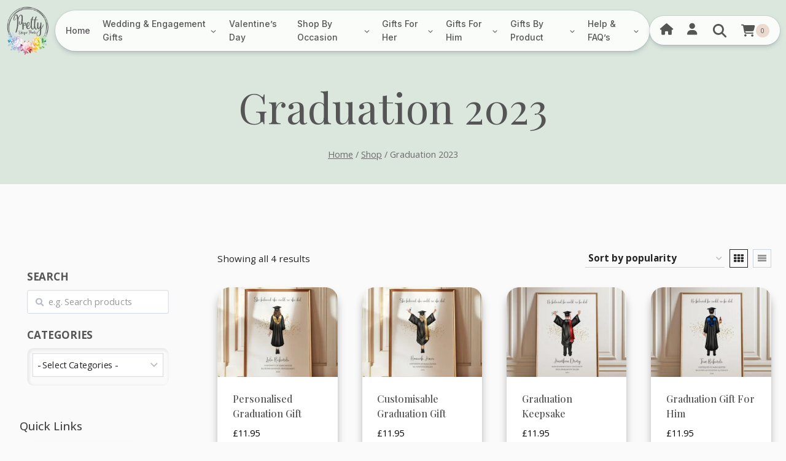

--- FILE ---
content_type: text/html; charset=UTF-8
request_url: https://prettyuniqueprints.com/product-tag/graduation-2023/
body_size: 53978
content:
<!doctype html>
<html dir="ltr" lang="en-US" prefix="og: https://ogp.me/ns#" class="no-js"  >
<head>
	<meta charset="UTF-8">
	<meta name="viewport" content="width=device-width, initial-scale=1, minimum-scale=1">
	<title>Graduation 2023 | Pretty Unique Prints Ltd.</title>
	<style>img:is([sizes="auto" i], [sizes^="auto," i]) { contain-intrinsic-size: 3000px 1500px }</style>
	
		<!-- All in One SEO 4.9.3 - aioseo.com -->
	<meta name="robots" content="max-image-preview:large" />
	<link rel="canonical" href="https://prettyuniqueprints.com/product-tag/graduation-2023/" />
	<meta name="generator" content="All in One SEO (AIOSEO) 4.9.3" />
		<!-- All in One SEO -->

<script id="cookieyes" type="text/javascript" src="https://cdn-cookieyes.com/client_data/165b8dfca9277e5d037abb29/script.js"></script><script>window._wca = window._wca || [];</script>
<link rel='dns-prefetch' href='//stats.wp.com' />
<link rel='dns-prefetch' href='//capi-automation.s3.us-east-2.amazonaws.com' />
<link rel='dns-prefetch' href='//www.googletagmanager.com' />
<link rel="alternate" type="application/rss+xml" title="Pretty Unique Prints Ltd. &raquo; Feed" href="https://prettyuniqueprints.com/feed/" />
<link rel="alternate" type="application/rss+xml" title="Pretty Unique Prints Ltd. &raquo; Comments Feed" href="https://prettyuniqueprints.com/comments/feed/" />
			<script>document.documentElement.classList.remove( 'no-js' );</script>
			<link rel="alternate" type="application/rss+xml" title="Pretty Unique Prints Ltd. &raquo; Graduation 2023 Tag Feed" href="https://prettyuniqueprints.com/product-tag/graduation-2023/feed/" />
		<!-- This site uses the Google Analytics by MonsterInsights plugin v9.11.1 - Using Analytics tracking - https://www.monsterinsights.com/ -->
							<script src="//www.googletagmanager.com/gtag/js?id=G-WHRGRRBMZ1"  data-cfasync="false" data-wpfc-render="false" async></script>
			<script data-cfasync="false" data-wpfc-render="false">
				var mi_version = '9.11.1';
				var mi_track_user = true;
				var mi_no_track_reason = '';
								var MonsterInsightsDefaultLocations = {"page_location":"https:\/\/prettyuniqueprints.com\/product-tag\/graduation-2023\/"};
								if ( typeof MonsterInsightsPrivacyGuardFilter === 'function' ) {
					var MonsterInsightsLocations = (typeof MonsterInsightsExcludeQuery === 'object') ? MonsterInsightsPrivacyGuardFilter( MonsterInsightsExcludeQuery ) : MonsterInsightsPrivacyGuardFilter( MonsterInsightsDefaultLocations );
				} else {
					var MonsterInsightsLocations = (typeof MonsterInsightsExcludeQuery === 'object') ? MonsterInsightsExcludeQuery : MonsterInsightsDefaultLocations;
				}

								var disableStrs = [
										'ga-disable-G-WHRGRRBMZ1',
									];

				/* Function to detect opted out users */
				function __gtagTrackerIsOptedOut() {
					for (var index = 0; index < disableStrs.length; index++) {
						if (document.cookie.indexOf(disableStrs[index] + '=true') > -1) {
							return true;
						}
					}

					return false;
				}

				/* Disable tracking if the opt-out cookie exists. */
				if (__gtagTrackerIsOptedOut()) {
					for (var index = 0; index < disableStrs.length; index++) {
						window[disableStrs[index]] = true;
					}
				}

				/* Opt-out function */
				function __gtagTrackerOptout() {
					for (var index = 0; index < disableStrs.length; index++) {
						document.cookie = disableStrs[index] + '=true; expires=Thu, 31 Dec 2099 23:59:59 UTC; path=/';
						window[disableStrs[index]] = true;
					}
				}

				if ('undefined' === typeof gaOptout) {
					function gaOptout() {
						__gtagTrackerOptout();
					}
				}
								window.dataLayer = window.dataLayer || [];

				window.MonsterInsightsDualTracker = {
					helpers: {},
					trackers: {},
				};
				if (mi_track_user) {
					function __gtagDataLayer() {
						dataLayer.push(arguments);
					}

					function __gtagTracker(type, name, parameters) {
						if (!parameters) {
							parameters = {};
						}

						if (parameters.send_to) {
							__gtagDataLayer.apply(null, arguments);
							return;
						}

						if (type === 'event') {
														parameters.send_to = monsterinsights_frontend.v4_id;
							var hookName = name;
							if (typeof parameters['event_category'] !== 'undefined') {
								hookName = parameters['event_category'] + ':' + name;
							}

							if (typeof MonsterInsightsDualTracker.trackers[hookName] !== 'undefined') {
								MonsterInsightsDualTracker.trackers[hookName](parameters);
							} else {
								__gtagDataLayer('event', name, parameters);
							}
							
						} else {
							__gtagDataLayer.apply(null, arguments);
						}
					}

					__gtagTracker('js', new Date());
					__gtagTracker('set', {
						'developer_id.dZGIzZG': true,
											});
					if ( MonsterInsightsLocations.page_location ) {
						__gtagTracker('set', MonsterInsightsLocations);
					}
										__gtagTracker('config', 'G-WHRGRRBMZ1', {"forceSSL":"true","link_attribution":"true"} );
										window.gtag = __gtagTracker;										(function () {
						/* https://developers.google.com/analytics/devguides/collection/analyticsjs/ */
						/* ga and __gaTracker compatibility shim. */
						var noopfn = function () {
							return null;
						};
						var newtracker = function () {
							return new Tracker();
						};
						var Tracker = function () {
							return null;
						};
						var p = Tracker.prototype;
						p.get = noopfn;
						p.set = noopfn;
						p.send = function () {
							var args = Array.prototype.slice.call(arguments);
							args.unshift('send');
							__gaTracker.apply(null, args);
						};
						var __gaTracker = function () {
							var len = arguments.length;
							if (len === 0) {
								return;
							}
							var f = arguments[len - 1];
							if (typeof f !== 'object' || f === null || typeof f.hitCallback !== 'function') {
								if ('send' === arguments[0]) {
									var hitConverted, hitObject = false, action;
									if ('event' === arguments[1]) {
										if ('undefined' !== typeof arguments[3]) {
											hitObject = {
												'eventAction': arguments[3],
												'eventCategory': arguments[2],
												'eventLabel': arguments[4],
												'value': arguments[5] ? arguments[5] : 1,
											}
										}
									}
									if ('pageview' === arguments[1]) {
										if ('undefined' !== typeof arguments[2]) {
											hitObject = {
												'eventAction': 'page_view',
												'page_path': arguments[2],
											}
										}
									}
									if (typeof arguments[2] === 'object') {
										hitObject = arguments[2];
									}
									if (typeof arguments[5] === 'object') {
										Object.assign(hitObject, arguments[5]);
									}
									if ('undefined' !== typeof arguments[1].hitType) {
										hitObject = arguments[1];
										if ('pageview' === hitObject.hitType) {
											hitObject.eventAction = 'page_view';
										}
									}
									if (hitObject) {
										action = 'timing' === arguments[1].hitType ? 'timing_complete' : hitObject.eventAction;
										hitConverted = mapArgs(hitObject);
										__gtagTracker('event', action, hitConverted);
									}
								}
								return;
							}

							function mapArgs(args) {
								var arg, hit = {};
								var gaMap = {
									'eventCategory': 'event_category',
									'eventAction': 'event_action',
									'eventLabel': 'event_label',
									'eventValue': 'event_value',
									'nonInteraction': 'non_interaction',
									'timingCategory': 'event_category',
									'timingVar': 'name',
									'timingValue': 'value',
									'timingLabel': 'event_label',
									'page': 'page_path',
									'location': 'page_location',
									'title': 'page_title',
									'referrer' : 'page_referrer',
								};
								for (arg in args) {
																		if (!(!args.hasOwnProperty(arg) || !gaMap.hasOwnProperty(arg))) {
										hit[gaMap[arg]] = args[arg];
									} else {
										hit[arg] = args[arg];
									}
								}
								return hit;
							}

							try {
								f.hitCallback();
							} catch (ex) {
							}
						};
						__gaTracker.create = newtracker;
						__gaTracker.getByName = newtracker;
						__gaTracker.getAll = function () {
							return [];
						};
						__gaTracker.remove = noopfn;
						__gaTracker.loaded = true;
						window['__gaTracker'] = __gaTracker;
					})();
									} else {
										console.log("");
					(function () {
						function __gtagTracker() {
							return null;
						}

						window['__gtagTracker'] = __gtagTracker;
						window['gtag'] = __gtagTracker;
					})();
									}
			</script>
							<!-- / Google Analytics by MonsterInsights -->
		<script>
window._wpemojiSettings = {"baseUrl":"https:\/\/s.w.org\/images\/core\/emoji\/16.0.1\/72x72\/","ext":".png","svgUrl":"https:\/\/s.w.org\/images\/core\/emoji\/16.0.1\/svg\/","svgExt":".svg","source":{"concatemoji":"https:\/\/prettyuniqueprints.com\/wp-includes\/js\/wp-emoji-release.min.js?ver=6.8.3"}};
/*! This file is auto-generated */
!function(s,n){var o,i,e;function c(e){try{var t={supportTests:e,timestamp:(new Date).valueOf()};sessionStorage.setItem(o,JSON.stringify(t))}catch(e){}}function p(e,t,n){e.clearRect(0,0,e.canvas.width,e.canvas.height),e.fillText(t,0,0);var t=new Uint32Array(e.getImageData(0,0,e.canvas.width,e.canvas.height).data),a=(e.clearRect(0,0,e.canvas.width,e.canvas.height),e.fillText(n,0,0),new Uint32Array(e.getImageData(0,0,e.canvas.width,e.canvas.height).data));return t.every(function(e,t){return e===a[t]})}function u(e,t){e.clearRect(0,0,e.canvas.width,e.canvas.height),e.fillText(t,0,0);for(var n=e.getImageData(16,16,1,1),a=0;a<n.data.length;a++)if(0!==n.data[a])return!1;return!0}function f(e,t,n,a){switch(t){case"flag":return n(e,"\ud83c\udff3\ufe0f\u200d\u26a7\ufe0f","\ud83c\udff3\ufe0f\u200b\u26a7\ufe0f")?!1:!n(e,"\ud83c\udde8\ud83c\uddf6","\ud83c\udde8\u200b\ud83c\uddf6")&&!n(e,"\ud83c\udff4\udb40\udc67\udb40\udc62\udb40\udc65\udb40\udc6e\udb40\udc67\udb40\udc7f","\ud83c\udff4\u200b\udb40\udc67\u200b\udb40\udc62\u200b\udb40\udc65\u200b\udb40\udc6e\u200b\udb40\udc67\u200b\udb40\udc7f");case"emoji":return!a(e,"\ud83e\udedf")}return!1}function g(e,t,n,a){var r="undefined"!=typeof WorkerGlobalScope&&self instanceof WorkerGlobalScope?new OffscreenCanvas(300,150):s.createElement("canvas"),o=r.getContext("2d",{willReadFrequently:!0}),i=(o.textBaseline="top",o.font="600 32px Arial",{});return e.forEach(function(e){i[e]=t(o,e,n,a)}),i}function t(e){var t=s.createElement("script");t.src=e,t.defer=!0,s.head.appendChild(t)}"undefined"!=typeof Promise&&(o="wpEmojiSettingsSupports",i=["flag","emoji"],n.supports={everything:!0,everythingExceptFlag:!0},e=new Promise(function(e){s.addEventListener("DOMContentLoaded",e,{once:!0})}),new Promise(function(t){var n=function(){try{var e=JSON.parse(sessionStorage.getItem(o));if("object"==typeof e&&"number"==typeof e.timestamp&&(new Date).valueOf()<e.timestamp+604800&&"object"==typeof e.supportTests)return e.supportTests}catch(e){}return null}();if(!n){if("undefined"!=typeof Worker&&"undefined"!=typeof OffscreenCanvas&&"undefined"!=typeof URL&&URL.createObjectURL&&"undefined"!=typeof Blob)try{var e="postMessage("+g.toString()+"("+[JSON.stringify(i),f.toString(),p.toString(),u.toString()].join(",")+"));",a=new Blob([e],{type:"text/javascript"}),r=new Worker(URL.createObjectURL(a),{name:"wpTestEmojiSupports"});return void(r.onmessage=function(e){c(n=e.data),r.terminate(),t(n)})}catch(e){}c(n=g(i,f,p,u))}t(n)}).then(function(e){for(var t in e)n.supports[t]=e[t],n.supports.everything=n.supports.everything&&n.supports[t],"flag"!==t&&(n.supports.everythingExceptFlag=n.supports.everythingExceptFlag&&n.supports[t]);n.supports.everythingExceptFlag=n.supports.everythingExceptFlag&&!n.supports.flag,n.DOMReady=!1,n.readyCallback=function(){n.DOMReady=!0}}).then(function(){return e}).then(function(){var e;n.supports.everything||(n.readyCallback(),(e=n.source||{}).concatemoji?t(e.concatemoji):e.wpemoji&&e.twemoji&&(t(e.twemoji),t(e.wpemoji)))}))}((window,document),window._wpemojiSettings);
</script>

<link rel='stylesheet' id='sbi_styles-css' href='https://prettyuniqueprints.com/wp-content/plugins/instagram-feed/css/sbi-styles.min.css?ver=6.10.0' media='all' />
<style id='wp-emoji-styles-inline-css'>

	img.wp-smiley, img.emoji {
		display: inline !important;
		border: none !important;
		box-shadow: none !important;
		height: 1em !important;
		width: 1em !important;
		margin: 0 0.07em !important;
		vertical-align: -0.1em !important;
		background: none !important;
		padding: 0 !important;
	}
</style>
<link rel='stylesheet' id='wp-block-library-css' href='https://prettyuniqueprints.com/wp-includes/css/dist/block-library/style.min.css?ver=6.8.3' media='all' />
<style id='classic-theme-styles-inline-css'>
/*! This file is auto-generated */
.wp-block-button__link{color:#fff;background-color:#32373c;border-radius:9999px;box-shadow:none;text-decoration:none;padding:calc(.667em + 2px) calc(1.333em + 2px);font-size:1.125em}.wp-block-file__button{background:#32373c;color:#fff;text-decoration:none}
</style>
<link rel='stylesheet' id='aioseo/css/src/vue/standalone/blocks/table-of-contents/global.scss-css' href='https://prettyuniqueprints.com/wp-content/plugins/all-in-one-seo-pack/dist/Lite/assets/css/table-of-contents/global.e90f6d47.css?ver=4.9.3' media='all' />
<link rel='stylesheet' id='mediaelement-css' href='https://prettyuniqueprints.com/wp-includes/js/mediaelement/mediaelementplayer-legacy.min.css?ver=4.2.17' media='all' />
<link rel='stylesheet' id='wp-mediaelement-css' href='https://prettyuniqueprints.com/wp-includes/js/mediaelement/wp-mediaelement.min.css?ver=6.8.3' media='all' />
<style id='jetpack-sharing-buttons-style-inline-css'>
.jetpack-sharing-buttons__services-list{display:flex;flex-direction:row;flex-wrap:wrap;gap:0;list-style-type:none;margin:5px;padding:0}.jetpack-sharing-buttons__services-list.has-small-icon-size{font-size:12px}.jetpack-sharing-buttons__services-list.has-normal-icon-size{font-size:16px}.jetpack-sharing-buttons__services-list.has-large-icon-size{font-size:24px}.jetpack-sharing-buttons__services-list.has-huge-icon-size{font-size:36px}@media print{.jetpack-sharing-buttons__services-list{display:none!important}}.editor-styles-wrapper .wp-block-jetpack-sharing-buttons{gap:0;padding-inline-start:0}ul.jetpack-sharing-buttons__services-list.has-background{padding:1.25em 2.375em}
</style>
<style id='global-styles-inline-css'>
:root{--wp--preset--aspect-ratio--square: 1;--wp--preset--aspect-ratio--4-3: 4/3;--wp--preset--aspect-ratio--3-4: 3/4;--wp--preset--aspect-ratio--3-2: 3/2;--wp--preset--aspect-ratio--2-3: 2/3;--wp--preset--aspect-ratio--16-9: 16/9;--wp--preset--aspect-ratio--9-16: 9/16;--wp--preset--color--black: #000000;--wp--preset--color--cyan-bluish-gray: #abb8c3;--wp--preset--color--white: #ffffff;--wp--preset--color--pale-pink: #f78da7;--wp--preset--color--vivid-red: #cf2e2e;--wp--preset--color--luminous-vivid-orange: #ff6900;--wp--preset--color--luminous-vivid-amber: #fcb900;--wp--preset--color--light-green-cyan: #7bdcb5;--wp--preset--color--vivid-green-cyan: #00d084;--wp--preset--color--pale-cyan-blue: #8ed1fc;--wp--preset--color--vivid-cyan-blue: #0693e3;--wp--preset--color--vivid-purple: #9b51e0;--wp--preset--color--theme-palette-1: var(--global-palette1);--wp--preset--color--theme-palette-2: var(--global-palette2);--wp--preset--color--theme-palette-3: var(--global-palette3);--wp--preset--color--theme-palette-4: var(--global-palette4);--wp--preset--color--theme-palette-5: var(--global-palette5);--wp--preset--color--theme-palette-6: var(--global-palette6);--wp--preset--color--theme-palette-7: var(--global-palette7);--wp--preset--color--theme-palette-8: var(--global-palette8);--wp--preset--color--theme-palette-9: var(--global-palette9);--wp--preset--gradient--vivid-cyan-blue-to-vivid-purple: linear-gradient(135deg,rgba(6,147,227,1) 0%,rgb(155,81,224) 100%);--wp--preset--gradient--light-green-cyan-to-vivid-green-cyan: linear-gradient(135deg,rgb(122,220,180) 0%,rgb(0,208,130) 100%);--wp--preset--gradient--luminous-vivid-amber-to-luminous-vivid-orange: linear-gradient(135deg,rgba(252,185,0,1) 0%,rgba(255,105,0,1) 100%);--wp--preset--gradient--luminous-vivid-orange-to-vivid-red: linear-gradient(135deg,rgba(255,105,0,1) 0%,rgb(207,46,46) 100%);--wp--preset--gradient--very-light-gray-to-cyan-bluish-gray: linear-gradient(135deg,rgb(238,238,238) 0%,rgb(169,184,195) 100%);--wp--preset--gradient--cool-to-warm-spectrum: linear-gradient(135deg,rgb(74,234,220) 0%,rgb(151,120,209) 20%,rgb(207,42,186) 40%,rgb(238,44,130) 60%,rgb(251,105,98) 80%,rgb(254,248,76) 100%);--wp--preset--gradient--blush-light-purple: linear-gradient(135deg,rgb(255,206,236) 0%,rgb(152,150,240) 100%);--wp--preset--gradient--blush-bordeaux: linear-gradient(135deg,rgb(254,205,165) 0%,rgb(254,45,45) 50%,rgb(107,0,62) 100%);--wp--preset--gradient--luminous-dusk: linear-gradient(135deg,rgb(255,203,112) 0%,rgb(199,81,192) 50%,rgb(65,88,208) 100%);--wp--preset--gradient--pale-ocean: linear-gradient(135deg,rgb(255,245,203) 0%,rgb(182,227,212) 50%,rgb(51,167,181) 100%);--wp--preset--gradient--electric-grass: linear-gradient(135deg,rgb(202,248,128) 0%,rgb(113,206,126) 100%);--wp--preset--gradient--midnight: linear-gradient(135deg,rgb(2,3,129) 0%,rgb(40,116,252) 100%);--wp--preset--font-size--small: var(--global-font-size-small);--wp--preset--font-size--medium: var(--global-font-size-medium);--wp--preset--font-size--large: var(--global-font-size-large);--wp--preset--font-size--x-large: 42px;--wp--preset--font-size--larger: var(--global-font-size-larger);--wp--preset--font-size--xxlarge: var(--global-font-size-xxlarge);--wp--preset--spacing--20: 0.44rem;--wp--preset--spacing--30: 0.67rem;--wp--preset--spacing--40: 1rem;--wp--preset--spacing--50: 1.5rem;--wp--preset--spacing--60: 2.25rem;--wp--preset--spacing--70: 3.38rem;--wp--preset--spacing--80: 5.06rem;--wp--preset--shadow--natural: 6px 6px 9px rgba(0, 0, 0, 0.2);--wp--preset--shadow--deep: 12px 12px 50px rgba(0, 0, 0, 0.4);--wp--preset--shadow--sharp: 6px 6px 0px rgba(0, 0, 0, 0.2);--wp--preset--shadow--outlined: 6px 6px 0px -3px rgba(255, 255, 255, 1), 6px 6px rgba(0, 0, 0, 1);--wp--preset--shadow--crisp: 6px 6px 0px rgba(0, 0, 0, 1);}:where(.is-layout-flex){gap: 0.5em;}:where(.is-layout-grid){gap: 0.5em;}body .is-layout-flex{display: flex;}.is-layout-flex{flex-wrap: wrap;align-items: center;}.is-layout-flex > :is(*, div){margin: 0;}body .is-layout-grid{display: grid;}.is-layout-grid > :is(*, div){margin: 0;}:where(.wp-block-columns.is-layout-flex){gap: 2em;}:where(.wp-block-columns.is-layout-grid){gap: 2em;}:where(.wp-block-post-template.is-layout-flex){gap: 1.25em;}:where(.wp-block-post-template.is-layout-grid){gap: 1.25em;}.has-black-color{color: var(--wp--preset--color--black) !important;}.has-cyan-bluish-gray-color{color: var(--wp--preset--color--cyan-bluish-gray) !important;}.has-white-color{color: var(--wp--preset--color--white) !important;}.has-pale-pink-color{color: var(--wp--preset--color--pale-pink) !important;}.has-vivid-red-color{color: var(--wp--preset--color--vivid-red) !important;}.has-luminous-vivid-orange-color{color: var(--wp--preset--color--luminous-vivid-orange) !important;}.has-luminous-vivid-amber-color{color: var(--wp--preset--color--luminous-vivid-amber) !important;}.has-light-green-cyan-color{color: var(--wp--preset--color--light-green-cyan) !important;}.has-vivid-green-cyan-color{color: var(--wp--preset--color--vivid-green-cyan) !important;}.has-pale-cyan-blue-color{color: var(--wp--preset--color--pale-cyan-blue) !important;}.has-vivid-cyan-blue-color{color: var(--wp--preset--color--vivid-cyan-blue) !important;}.has-vivid-purple-color{color: var(--wp--preset--color--vivid-purple) !important;}.has-black-background-color{background-color: var(--wp--preset--color--black) !important;}.has-cyan-bluish-gray-background-color{background-color: var(--wp--preset--color--cyan-bluish-gray) !important;}.has-white-background-color{background-color: var(--wp--preset--color--white) !important;}.has-pale-pink-background-color{background-color: var(--wp--preset--color--pale-pink) !important;}.has-vivid-red-background-color{background-color: var(--wp--preset--color--vivid-red) !important;}.has-luminous-vivid-orange-background-color{background-color: var(--wp--preset--color--luminous-vivid-orange) !important;}.has-luminous-vivid-amber-background-color{background-color: var(--wp--preset--color--luminous-vivid-amber) !important;}.has-light-green-cyan-background-color{background-color: var(--wp--preset--color--light-green-cyan) !important;}.has-vivid-green-cyan-background-color{background-color: var(--wp--preset--color--vivid-green-cyan) !important;}.has-pale-cyan-blue-background-color{background-color: var(--wp--preset--color--pale-cyan-blue) !important;}.has-vivid-cyan-blue-background-color{background-color: var(--wp--preset--color--vivid-cyan-blue) !important;}.has-vivid-purple-background-color{background-color: var(--wp--preset--color--vivid-purple) !important;}.has-black-border-color{border-color: var(--wp--preset--color--black) !important;}.has-cyan-bluish-gray-border-color{border-color: var(--wp--preset--color--cyan-bluish-gray) !important;}.has-white-border-color{border-color: var(--wp--preset--color--white) !important;}.has-pale-pink-border-color{border-color: var(--wp--preset--color--pale-pink) !important;}.has-vivid-red-border-color{border-color: var(--wp--preset--color--vivid-red) !important;}.has-luminous-vivid-orange-border-color{border-color: var(--wp--preset--color--luminous-vivid-orange) !important;}.has-luminous-vivid-amber-border-color{border-color: var(--wp--preset--color--luminous-vivid-amber) !important;}.has-light-green-cyan-border-color{border-color: var(--wp--preset--color--light-green-cyan) !important;}.has-vivid-green-cyan-border-color{border-color: var(--wp--preset--color--vivid-green-cyan) !important;}.has-pale-cyan-blue-border-color{border-color: var(--wp--preset--color--pale-cyan-blue) !important;}.has-vivid-cyan-blue-border-color{border-color: var(--wp--preset--color--vivid-cyan-blue) !important;}.has-vivid-purple-border-color{border-color: var(--wp--preset--color--vivid-purple) !important;}.has-vivid-cyan-blue-to-vivid-purple-gradient-background{background: var(--wp--preset--gradient--vivid-cyan-blue-to-vivid-purple) !important;}.has-light-green-cyan-to-vivid-green-cyan-gradient-background{background: var(--wp--preset--gradient--light-green-cyan-to-vivid-green-cyan) !important;}.has-luminous-vivid-amber-to-luminous-vivid-orange-gradient-background{background: var(--wp--preset--gradient--luminous-vivid-amber-to-luminous-vivid-orange) !important;}.has-luminous-vivid-orange-to-vivid-red-gradient-background{background: var(--wp--preset--gradient--luminous-vivid-orange-to-vivid-red) !important;}.has-very-light-gray-to-cyan-bluish-gray-gradient-background{background: var(--wp--preset--gradient--very-light-gray-to-cyan-bluish-gray) !important;}.has-cool-to-warm-spectrum-gradient-background{background: var(--wp--preset--gradient--cool-to-warm-spectrum) !important;}.has-blush-light-purple-gradient-background{background: var(--wp--preset--gradient--blush-light-purple) !important;}.has-blush-bordeaux-gradient-background{background: var(--wp--preset--gradient--blush-bordeaux) !important;}.has-luminous-dusk-gradient-background{background: var(--wp--preset--gradient--luminous-dusk) !important;}.has-pale-ocean-gradient-background{background: var(--wp--preset--gradient--pale-ocean) !important;}.has-electric-grass-gradient-background{background: var(--wp--preset--gradient--electric-grass) !important;}.has-midnight-gradient-background{background: var(--wp--preset--gradient--midnight) !important;}.has-small-font-size{font-size: var(--wp--preset--font-size--small) !important;}.has-medium-font-size{font-size: var(--wp--preset--font-size--medium) !important;}.has-large-font-size{font-size: var(--wp--preset--font-size--large) !important;}.has-x-large-font-size{font-size: var(--wp--preset--font-size--x-large) !important;}
:where(.wp-block-post-template.is-layout-flex){gap: 1.25em;}:where(.wp-block-post-template.is-layout-grid){gap: 1.25em;}
:where(.wp-block-columns.is-layout-flex){gap: 2em;}:where(.wp-block-columns.is-layout-grid){gap: 2em;}
:root :where(.wp-block-pullquote){font-size: 1.5em;line-height: 1.6;}
</style>
<link rel='stylesheet' id='om-frontend-css' href='https://prettyuniqueprints.com/wp-content/plugins/order-messenger-for-woocommerce/assets/frontend/frontend.css?ver=2.2.2' media='all' />
<link rel='stylesheet' id='saswp-style-css' href='https://prettyuniqueprints.com/wp-content/plugins/schema-and-structured-data-for-wp/admin_section/css/saswp-style.min.css?ver=1.54' media='all' />
<style id='woocommerce-inline-inline-css'>
.woocommerce form .form-row .required { visibility: visible; }
</style>
<link rel='stylesheet' id='wt-woocommerce-related-products-css' href='https://prettyuniqueprints.com/wp-content/plugins/wt-woocommerce-related-products/public/css/custom-related-products-public.css?ver=1.7.6' media='all' />
<link rel='stylesheet' id='carousel-css-css' href='https://prettyuniqueprints.com/wp-content/plugins/wt-woocommerce-related-products/public/css/owl.carousel.min.css?ver=1.7.6' media='all' />
<link rel='stylesheet' id='carousel-theme-css-css' href='https://prettyuniqueprints.com/wp-content/plugins/wt-woocommerce-related-products/public/css/owl.theme.default.min.css?ver=1.7.6' media='all' />
<link rel='stylesheet' id='ivory-search-styles-css' href='https://prettyuniqueprints.com/wp-content/plugins/add-search-to-menu/public/css/ivory-search.min.css?ver=5.5.13' media='all' />
<link rel='stylesheet' id='kadence-global-css' href='https://prettyuniqueprints.com/wp-content/themes/kadence/assets/css/global.min.css?ver=1.3.6' media='all' />
<style id='kadence-global-inline-css'>
/* Kadence Base CSS */
:root{--global-palette1:#dbe7dd;--global-palette2:#ecdad0;--global-palette3:#555555;--global-palette4:#000000;--global-palette5:#222222;--global-palette6:#999999;--global-palette7:#fcf5f5;--global-palette8:#eeede7;--global-palette9:#ffffff;--global-palette9rgb:255, 255, 255;--global-palette-highlight:var(--global-palette3);--global-palette-highlight-alt:var(--global-palette6);--global-palette-highlight-alt2:var(--global-palette9);--global-palette-btn-bg:var(--global-palette1);--global-palette-btn-bg-hover:var(--global-palette2);--global-palette-btn:var(--global-palette9);--global-palette-btn-hover:var(--global-palette9);--global-body-font-family:'Open Sans', sans-serif;--global-heading-font-family:'Playfair Display', serif;--global-primary-nav-font-family:Inter, sans-serif;--global-fallback-font:sans-serif;--global-display-fallback-font:sans-serif;--global-content-width:1290px;--global-content-wide-width:calc(1290px + 230px);--global-content-narrow-width:842px;--global-content-edge-padding:1.5rem;--global-content-boxed-padding:2rem;--global-calc-content-width:calc(1290px - var(--global-content-edge-padding) - var(--global-content-edge-padding) );--wp--style--global--content-size:var(--global-calc-content-width);}.wp-site-blocks{--global-vw:calc( 100vw - ( 0.5 * var(--scrollbar-offset)));}body{background:var(--global-palette9);}body, input, select, optgroup, textarea{font-style:normal;font-weight:normal;font-size:17px;line-height:1.6;font-family:var(--global-body-font-family);color:var(--global-palette5);}.content-bg, body.content-style-unboxed .site{background:var(--global-palette9);}h1,h2,h3,h4,h5,h6{font-family:var(--global-heading-font-family);}h1{font-style:normal;font-weight:normal;font-size:4em;line-height:1.5;text-transform:capitalize;color:var(--global-palette3);}h2{font-style:normal;font-weight:normal;font-size:3em;line-height:1.5;text-transform:capitalize;color:var(--global-palette3);}h3{font-style:normal;font-weight:normal;font-size:2.5em;line-height:1.5;text-transform:capitalize;color:var(--global-palette3);}h4{font-style:normal;font-weight:500;font-size:1.1em;line-height:1.5;font-family:'Open Sans', sans-serif;text-transform:capitalize;color:#444444;}h5{font-style:normal;font-weight:300;font-size:1.7em;line-height:1.5;letter-spacing:0.02em;font-family:'Open Sans', sans-serif;text-transform:capitalize;color:var(--global-palette5);}h6{font-style:normal;font-weight:normal;font-size:1.3em;line-height:1.5;letter-spacing:5px;font-family:'Open Sans', sans-serif;text-transform:uppercase;color:var(--global-palette3);}@media all and (max-width: 1024px){h1{font-size:3em;}h2{font-size:2.8em;}}@media all and (max-width: 767px){h1{font-size:2em;}h2{font-size:1.8em;}h3{font-size:2em;}h4{font-size:0.9em;}}.entry-hero .kadence-breadcrumbs{max-width:1290px;}.site-container, .site-header-row-layout-contained, .site-footer-row-layout-contained, .entry-hero-layout-contained, .comments-area, .alignfull > .wp-block-cover__inner-container, .alignwide > .wp-block-cover__inner-container{max-width:var(--global-content-width);}.content-width-narrow .content-container.site-container, .content-width-narrow .hero-container.site-container{max-width:var(--global-content-narrow-width);}@media all and (min-width: 1520px){.wp-site-blocks .content-container  .alignwide{margin-left:-115px;margin-right:-115px;width:unset;max-width:unset;}}@media all and (min-width: 1102px){.content-width-narrow .wp-site-blocks .content-container .alignwide{margin-left:-130px;margin-right:-130px;width:unset;max-width:unset;}}.content-style-boxed .wp-site-blocks .entry-content .alignwide{margin-left:calc( -1 * var( --global-content-boxed-padding ) );margin-right:calc( -1 * var( --global-content-boxed-padding ) );}.content-area{margin-top:5rem;margin-bottom:5rem;}@media all and (max-width: 1024px){.content-area{margin-top:3rem;margin-bottom:3rem;}}@media all and (max-width: 767px){.content-area{margin-top:2rem;margin-bottom:2rem;}}@media all and (max-width: 1024px){:root{--global-content-boxed-padding:2rem;}}@media all and (max-width: 767px){:root{--global-content-boxed-padding:1.5rem;}}.entry-content-wrap{padding:2rem;}@media all and (max-width: 1024px){.entry-content-wrap{padding:2rem;}}@media all and (max-width: 767px){.entry-content-wrap{padding:1.5rem;}}.entry.single-entry{box-shadow:0px 15px 15px -10px rgba(0,0,0,0.05);}.entry.loop-entry{box-shadow:0px 15px 15px -10px rgba(0,0,0,0.05);}.loop-entry .entry-content-wrap{padding:2rem;}@media all and (max-width: 1024px){.loop-entry .entry-content-wrap{padding:2rem;}}@media all and (max-width: 767px){.loop-entry .entry-content-wrap{padding:1.5rem;}}.primary-sidebar.widget-area .widget{margin-bottom:1.5em;color:var(--global-palette4);}.primary-sidebar.widget-area .widget-title{font-weight:700;font-size:20px;line-height:1.5;color:var(--global-palette3);}button, .button, .wp-block-button__link, input[type="button"], input[type="reset"], input[type="submit"], .fl-button, .elementor-button-wrapper .elementor-button, .wc-block-components-checkout-place-order-button, .wc-block-cart__submit{font-style:normal;font-weight:600;font-size:16px;line-height:1.2;letter-spacing:0em;font-family:Inter, sans-serif;text-transform:capitalize;border-radius:40px;padding:18px 37px 18px 37px;box-shadow:0px 0px 0px -7px rgba(0,0,0,0);}.wp-block-button.is-style-outline .wp-block-button__link{padding:18px 37px 18px 37px;}button:hover, button:focus, button:active, .button:hover, .button:focus, .button:active, .wp-block-button__link:hover, .wp-block-button__link:focus, .wp-block-button__link:active, input[type="button"]:hover, input[type="button"]:focus, input[type="button"]:active, input[type="reset"]:hover, input[type="reset"]:focus, input[type="reset"]:active, input[type="submit"]:hover, input[type="submit"]:focus, input[type="submit"]:active, .elementor-button-wrapper .elementor-button:hover, .elementor-button-wrapper .elementor-button:focus, .elementor-button-wrapper .elementor-button:active, .wc-block-cart__submit:hover{box-shadow:0px 15px 25px -7px rgba(0,0,0,0.1);}.kb-button.kb-btn-global-outline.kb-btn-global-inherit{padding-top:calc(18px - 2px);padding-right:calc(37px - 2px);padding-bottom:calc(18px - 2px);padding-left:calc(37px - 2px);}.post-archive-hero-section .entry-hero-container-inner{background-image:url('http://kadence.pixel-show.com/soap/wp-content/uploads/sites/4/2021/12/pexel1s-monstera-6621308.jpg');background-position:61% 35%;background-size:cover;}.post-archive-hero-section .hero-section-overlay{background:rgba(104,116,97,0.77);}.wp-site-blocks .post-archive-title h1{color:#ffffff;}.post-archive-title .kadence-breadcrumbs{color:var(--global-palette9);}.post-archive-title .kadence-breadcrumbs a:hover{color:var(--global-palette9);}.loop-entry.type-post h2.entry-title{font-style:normal;font-size:27px;line-height:1.2;color:var(--global-palette4);}body.social-brand-colors .social-show-brand-hover .social-link-facebook:not(.ignore-brand):not(.skip):not(.ignore):hover, body.social-brand-colors .social-show-brand-until .social-link-facebook:not(:hover):not(.skip):not(.ignore), body.social-brand-colors .social-show-brand-always .social-link-facebook:not(.ignore-brand):not(.skip):not(.ignore){background:#3b5998;}body.social-brand-colors .social-show-brand-hover.social-style-outline .social-link-facebook:not(.ignore-brand):not(.skip):not(.ignore):hover, body.social-brand-colors .social-show-brand-until.social-style-outline .social-link-facebook:not(:hover):not(.skip):not(.ignore), body.social-brand-colors .social-show-brand-always.social-style-outline .social-link-facebook:not(.ignore-brand):not(.skip):not(.ignore){color:#3b5998;}body.social-brand-colors .social-show-brand-hover .social-link-instagram:not(.ignore-brand):not(.skip):not(.ignore):hover, body.social-brand-colors .social-show-brand-until .social-link-instagram:not(:hover):not(.skip):not(.ignore), body.social-brand-colors .social-show-brand-always .social-link-instagram:not(.ignore-brand):not(.skip):not(.ignore){background:#517fa4;}body.social-brand-colors .social-show-brand-hover.social-style-outline .social-link-instagram:not(.ignore-brand):not(.skip):not(.ignore):hover, body.social-brand-colors .social-show-brand-until.social-style-outline .social-link-instagram:not(:hover):not(.skip):not(.ignore), body.social-brand-colors .social-show-brand-always.social-style-outline .social-link-instagram:not(.ignore-brand):not(.skip):not(.ignore){color:#517fa4;}body.social-brand-colors .social-show-brand-hover .social-link-pinterest:not(.ignore-brand):not(.skip):not(.ignore):hover, body.social-brand-colors .social-show-brand-until .social-link-pinterest:not(:hover):not(.skip):not(.ignore), body.social-brand-colors .social-show-brand-always .social-link-pinterest:not(.ignore-brand):not(.skip):not(.ignore){background:#C92228;}body.social-brand-colors .social-show-brand-hover.social-style-outline .social-link-pinterest:not(.ignore-brand):not(.skip):not(.ignore):hover, body.social-brand-colors .social-show-brand-until.social-style-outline .social-link-pinterest:not(:hover):not(.skip):not(.ignore), body.social-brand-colors .social-show-brand-always.social-style-outline .social-link-pinterest:not(.ignore-brand):not(.skip):not(.ignore){color:#C92228;}
/* Kadence Header CSS */
@media all and (max-width: 1024px){.mobile-transparent-header #masthead{position:absolute;left:0px;right:0px;z-index:100;}.kadence-scrollbar-fixer.mobile-transparent-header #masthead{right:var(--scrollbar-offset,0);}.mobile-transparent-header #masthead, .mobile-transparent-header .site-top-header-wrap .site-header-row-container-inner, .mobile-transparent-header .site-main-header-wrap .site-header-row-container-inner, .mobile-transparent-header .site-bottom-header-wrap .site-header-row-container-inner{background:transparent;}.site-header-row-tablet-layout-fullwidth, .site-header-row-tablet-layout-standard{padding:0px;}}@media all and (min-width: 1025px){.transparent-header #masthead{position:absolute;left:0px;right:0px;z-index:100;}.transparent-header.kadence-scrollbar-fixer #masthead{right:var(--scrollbar-offset,0);}.transparent-header #masthead, .transparent-header .site-top-header-wrap .site-header-row-container-inner, .transparent-header .site-main-header-wrap .site-header-row-container-inner, .transparent-header .site-bottom-header-wrap .site-header-row-container-inner{background:transparent;}}.site-branding a.brand img{max-width:70px;}.site-branding a.brand img.svg-logo-image{width:70px;}@media all and (max-width: 767px){.site-branding a.brand img{max-width:70px;}.site-branding a.brand img.svg-logo-image{width:70px;}}.site-branding{padding:01 01 01 01;}@media all and (max-width: 767px){.site-branding{padding:1em 1em 1em 1em;}}#masthead, #masthead .kadence-sticky-header.item-is-fixed:not(.item-at-start):not(.site-header-row-container):not(.site-main-header-wrap), #masthead .kadence-sticky-header.item-is-fixed:not(.item-at-start) > .site-header-row-container-inner{background:rgba(255,255,255,0);}.site-main-header-wrap .site-header-row-container-inner>.site-container{padding:10px 10px 10px 10px;}@media all and (max-width: 767px){.site-main-header-wrap .site-header-row-container-inner>.site-container{padding:1em 1em 1em 0em;}}#masthead .kadence-sticky-header.item-is-fixed:not(.item-at-start):not(.site-header-row-container):not(.item-hidden-above):not(.site-main-header-wrap), #masthead .kadence-sticky-header.item-is-fixed:not(.item-at-start):not(.item-hidden-above) > .site-header-row-container-inner{background:rgba(255,255,255,0);}.transparent-header #wrapper #masthead{background:rgba(255,255,255,0);}.header-navigation[class*="header-navigation-style-underline"] .header-menu-container.primary-menu-container>ul>li>a:after{width:calc( 100% - 8px);}.main-navigation .primary-menu-container > ul > li.menu-item > a{padding-left:calc(8px / 2);padding-right:calc(8px / 2);padding-top:0px;padding-bottom:0px;color:var(--global-palette3);}.main-navigation .primary-menu-container > ul > li.menu-item .dropdown-nav-special-toggle{right:calc(8px / 2);}.main-navigation .primary-menu-container > ul li.menu-item > a{font-style:normal;font-weight:500;font-size:14px;font-family:var(--global-primary-nav-font-family);}.main-navigation .primary-menu-container > ul > li.menu-item > a:hover{color:var(--global-palette4);}.main-navigation .primary-menu-container > ul > li.menu-item.current-menu-item > a{color:var(--global-palette4);}.header-navigation[class*="header-navigation-style-underline"] .header-menu-container.secondary-menu-container>ul>li>a:after{width:calc( 100% - 0px);}.secondary-navigation .secondary-menu-container > ul > li.menu-item > a{padding-left:calc(0px / 2);padding-right:calc(0px / 2);padding-top:0px;padding-bottom:0px;color:var(--global-palette3);background:rgba(0,0,0,0);}.secondary-navigation .primary-menu-container > ul > li.menu-item .dropdown-nav-special-toggle{right:calc(0px / 2);}.secondary-navigation .secondary-menu-container > ul li.menu-item > a{font-style:normal;font-weight:500;font-size:15px;font-family:Inter, sans-serif;}.secondary-navigation .secondary-menu-container > ul > li.menu-item > a:hover{color:var(--global-palette4);background:rgba(236,218,208,0);}.secondary-navigation .secondary-menu-container > ul > li.menu-item.current-menu-item > a{color:var(--global-palette4);background:rgba(219,231,221,0);}.header-navigation .header-menu-container ul ul.sub-menu, .header-navigation .header-menu-container ul ul.submenu{background:rgba(255,255,255,0);box-shadow:0px 2px 13px 0px rgba(0,0,0,0.1);}.header-navigation .header-menu-container ul ul li.menu-item, .header-menu-container ul.menu > li.kadence-menu-mega-enabled > ul > li.menu-item > a{border-bottom:1px none rgba(255,255,255,0.1);}.header-navigation .header-menu-container ul ul li.menu-item > a{width:200px;padding-top:7px;padding-bottom:7px;color:var(--global-palette3);font-style:normal;font-size:13px;}.header-navigation .header-menu-container ul ul li.menu-item > a:hover{color:var(--global-palette4);background:rgba(219,231,221,0);}.header-navigation .header-menu-container ul ul li.menu-item.current-menu-item > a{color:var(--global-palette4);background:rgba(219,231,221,0);}.mobile-toggle-open-container .menu-toggle-open, .mobile-toggle-open-container .menu-toggle-open:focus{color:var(--global-palette3);padding:0.6em 0.8em 0.6em 0.8em;font-size:14px;}.mobile-toggle-open-container .menu-toggle-open.menu-toggle-style-bordered{border:1px solid currentColor;}.mobile-toggle-open-container .menu-toggle-open .menu-toggle-icon{font-size:26px;}.mobile-toggle-open-container .menu-toggle-open:hover, .mobile-toggle-open-container .menu-toggle-open:focus-visible{color:#9e9c9c;}.mobile-navigation ul li{font-style:normal;font-weight:600;font-size:24px;line-height:1.2;font-family:'Playfair Display', serif;}@media all and (max-width: 767px){.mobile-navigation ul li{font-size:20px;}}.mobile-navigation ul li a{padding-top:20px;padding-bottom:20px;}.mobile-navigation ul li > a, .mobile-navigation ul li.menu-item-has-children > .drawer-nav-drop-wrap{color:var(--global-palette4);}.mobile-navigation ul li > a:hover, .mobile-navigation ul li.menu-item-has-children > .drawer-nav-drop-wrap:hover{color:var(--global-palette6);}.mobile-navigation ul li.current-menu-item > a, .mobile-navigation ul li.current-menu-item.menu-item-has-children > .drawer-nav-drop-wrap{color:#555555;}.mobile-navigation ul li.menu-item-has-children .drawer-nav-drop-wrap, .mobile-navigation ul li:not(.menu-item-has-children) a{border-bottom:1px solid #c6d0c7;}.mobile-navigation:not(.drawer-navigation-parent-toggle-true) ul li.menu-item-has-children .drawer-nav-drop-wrap button{border-left:1px solid #c6d0c7;}#mobile-drawer .drawer-inner, #mobile-drawer.popup-drawer-layout-fullwidth.popup-drawer-animation-slice .pop-portion-bg, #mobile-drawer.popup-drawer-layout-fullwidth.popup-drawer-animation-slice.pop-animated.show-drawer .drawer-inner{background:var(--global-palette1);}#mobile-drawer .drawer-header .drawer-toggle{padding:0.6em 0.3em 0.6em 0.3em;font-size:40px;}#mobile-drawer .drawer-header .drawer-toggle, #mobile-drawer .drawer-header .drawer-toggle:focus{color:var(--global-palette3);}#mobile-drawer .drawer-header .drawer-toggle:hover, #mobile-drawer .drawer-header .drawer-toggle:focus:hover{color:var(--global-palette9);}.site-header-item .header-cart-wrap .header-cart-inner-wrap .header-cart-button{color:var(--global-palette3);padding:0px 0px 0px 0px;}.header-cart-wrap .header-cart-button .header-cart-total{background:var(--global-palette2);color:var(--global-palette3);}.site-header-item .header-cart-wrap .header-cart-inner-wrap .header-cart-button:hover{color:var(--global-palette4);}.header-cart-wrap .header-cart-button:hover .header-cart-total{background:var(--global-palette6);color:var(--global-palette9);}.header-cart-wrap .header-cart-button .kadence-svg-iconset{font-size:1.2em;}.header-mobile-social-wrap{margin:5px 0px 0px 0px;}.header-mobile-social-wrap .header-mobile-social-inner-wrap{font-size:28px;gap:5px;}.header-mobile-social-wrap .header-mobile-social-inner-wrap .social-button{color:var(--global-palette3);border:2px none transparent;border-radius:0px;}.search-toggle-open-container .search-toggle-open{color:var(--global-palette3);padding:10px 10px 10px 10px;margin:0px 0px 0px 0px;}.search-toggle-open-container .search-toggle-open.search-toggle-style-bordered{border:1px solid currentColor;}.search-toggle-open-container .search-toggle-open .search-toggle-icon{font-size:1.1em;}.search-toggle-open-container .search-toggle-open:hover, .search-toggle-open-container .search-toggle-open:focus{color:var(--global-palette4);}#search-drawer .drawer-inner .drawer-content form input.search-field, #search-drawer .drawer-inner .drawer-content form .kadence-search-icon-wrap, #search-drawer .drawer-header{color:var(--global-palette3);}#search-drawer .drawer-inner .drawer-content form input.search-field:focus, #search-drawer .drawer-inner .drawer-content form input.search-submit:hover ~ .kadence-search-icon-wrap, #search-drawer .drawer-inner .drawer-content form button[type="submit"]:hover ~ .kadence-search-icon-wrap{color:var(--global-palette4);}#search-drawer .drawer-inner{background:rgba(255,255,255,0);}
/* Kadence Footer CSS */
#colophon{background:var(--global-palette1);}.site-middle-footer-wrap .site-footer-row-container-inner{background:var(--global-palette1);}.site-footer .site-middle-footer-wrap a:where(:not(.button):not(.wp-block-button__link):not(.wp-element-button)){color:var(--global-palette3);}.site-footer .site-middle-footer-wrap a:where(:not(.button):not(.wp-block-button__link):not(.wp-element-button)):hover{color:var(--global-palette6);}.site-middle-footer-inner-wrap{padding-top:30px;padding-bottom:30px;grid-column-gap:80px;grid-row-gap:80px;}.site-middle-footer-inner-wrap .widget{margin-bottom:30px;}.site-middle-footer-inner-wrap .widget-area .widget-title{font-style:normal;font-size:18px;}.site-middle-footer-inner-wrap .site-footer-section:not(:last-child):after{border-right:2px none var(--global-palette4);right:calc(-80px / 2);}@media all and (max-width: 1024px){.site-middle-footer-inner-wrap{grid-column-gap:40px;grid-row-gap:40px;}.site-middle-footer-inner-wrap .site-footer-section:not(:last-child):after{right:calc(-40px / 2);}}@media all and (max-width: 767px){.site-middle-footer-inner-wrap{padding-top:50px;padding-bottom:50px;grid-column-gap:30px;grid-row-gap:30px;}.site-middle-footer-inner-wrap .widget{margin-bottom:30px;}.site-middle-footer-inner-wrap .site-footer-section:not(:last-child):after{right:calc(-30px / 2);}}.site-top-footer-wrap .site-footer-row-container-inner{background:var(--global-palette9);}.site-top-footer-inner-wrap{padding-top:18px;padding-bottom:0px;grid-column-gap:0px;grid-row-gap:0px;}.site-top-footer-inner-wrap .widget{margin-bottom:0px;}.site-top-footer-inner-wrap .site-footer-section:not(:last-child):after{right:calc(-0px / 2);}.site-bottom-footer-wrap .site-footer-row-container-inner{background:var(--global-palette1);border-top:0px none transparent;}.site-bottom-footer-inner-wrap{padding-top:10px;padding-bottom:10px;grid-column-gap:30px;}.site-bottom-footer-inner-wrap .widget{margin-bottom:30px;}.site-bottom-footer-inner-wrap .site-footer-section:not(:last-child):after{border-right:1px none var(--global-palette8);right:calc(-30px / 2);}@media all and (max-width: 1024px){.site-bottom-footer-inner-wrap{padding-top:20px;padding-bottom:25px;}}#colophon .footer-html{font-style:normal;font-size:14px;}#colophon .site-footer-row-container .site-footer-row .footer-html a{color:#666666;}#colophon .site-footer-row-container .site-footer-row .footer-html a:hover{color:#b5b5b5;}
/* Kadence Woo CSS */
.woocommerce table.shop_table td.product-quantity{min-width:130px;}.entry-hero.product-hero-section .entry-header{min-height:200px;}.product-title .kadence-breadcrumbs a:hover{color:var(--global-palette6);}.product-title .single-category{font-weight:700;font-size:32px;line-height:1.5;color:var(--global-palette3);}.wp-site-blocks .product-hero-section .extra-title{font-weight:700;font-size:32px;line-height:1.5;}.woocommerce div.product .product_title{font-style:normal;font-size:44px;line-height:1.2;color:var(--global-palette3);}@media all and (max-width: 767px){.woocommerce div.product .product_title{font-size:30px;}}.woocommerce div.product .product-single-category{font-style:normal;color:var(--global-palette4);}body.single-product{background:#f4f4f4;}body.single-product .content-bg, body.content-style-unboxed.single-product .site{background:var(--global-palette9);}body.archive.tax-woo-product, body.post-type-archive-product{background:#fafafa;}body.archive.tax-woo-product .content-bg, body.content-style-unboxed.archive.tax-woo-product .site, body.post-type-archive-product .content-bg, body.content-style-unboxed.archive.post-type-archive-product .site, body.content-style-unboxed.archive.tax-woo-product .content-bg.loop-entry .content-bg:not(.loop-entry), body.content-style-unboxed.post-type-archive-product .content-bg.loop-entry .content-bg:not(.loop-entry){background:var(--global-palette9);}@media all and (max-width: 767px){.woocommerce ul.products:not(.products-list-view), .wp-site-blocks .wc-block-grid:not(.has-2-columns):not(.has-1-columns) .wc-block-grid__products{grid-template-columns:repeat(2, minmax(0, 1fr));column-gap:0.5rem;grid-row-gap:0.5rem;}}.product-archive-hero-section .entry-hero-container-inner{background:var(--global-palette1);}.product-archive-hero-section .hero-section-overlay{background:var(--global-palette1);}@media all and (max-width: 767px){.entry-hero.product-archive-hero-section .entry-header{min-height:100px;}}.wp-site-blocks .product-archive-title h1{color:var(--global-palette3);}.product-archive-title .kadence-breadcrumbs{color:#6c6c6c;}.product-archive-title .kadence-breadcrumbs a:hover{color:#b6b6b6;}.product-archive-title .archive-description{color:var(--global-palette3);}.woocommerce ul.products li.product h3, .woocommerce ul.products li.product .product-details .woocommerce-loop-product__title, .woocommerce ul.products li.product .product-details .woocommerce-loop-category__title, .wc-block-grid__products .wc-block-grid__product .wc-block-grid__product-title{font-style:normal;font-size:16px;color:var(--global-palette3);}.woocommerce ul.products li.product .product-details .price, .wc-block-grid__products .wc-block-grid__product .wc-block-grid__product-price{font-style:normal;color:var(--global-palette4);}.woocommerce ul.products.woo-archive-btn-button .product-action-wrap .button:not(.kb-button), .woocommerce ul.products li.woo-archive-btn-button .button:not(.kb-button), .wc-block-grid__product.woo-archive-btn-button .product-details .wc-block-grid__product-add-to-cart .wp-block-button__link{border:2px none transparent;box-shadow:0px 0px 0px 0px rgba(0,0,0,0.0);}.woocommerce ul.products.woo-archive-btn-button .product-action-wrap .button:not(.kb-button):hover, .woocommerce ul.products li.woo-archive-btn-button .button:not(.kb-button):hover, .wc-block-grid__product.woo-archive-btn-button .product-details .wc-block-grid__product-add-to-cart .wp-block-button__link:hover{box-shadow:0px 0px 0px 0px rgba(0,0,0,0);}
</style>
<link rel='stylesheet' id='kadence-header-css' href='https://prettyuniqueprints.com/wp-content/themes/kadence/assets/css/header.min.css?ver=1.3.6' media='all' />
<link rel='stylesheet' id='kadence-content-css' href='https://prettyuniqueprints.com/wp-content/themes/kadence/assets/css/content.min.css?ver=1.3.6' media='all' />
<link rel='stylesheet' id='kadence-sidebar-css' href='https://prettyuniqueprints.com/wp-content/themes/kadence/assets/css/sidebar.min.css?ver=1.3.6' media='all' />
<link rel='stylesheet' id='kadence-woocommerce-css' href='https://prettyuniqueprints.com/wp-content/themes/kadence/assets/css/woocommerce.min.css?ver=1.3.6' media='all' />
<link rel='stylesheet' id='kadence-footer-css' href='https://prettyuniqueprints.com/wp-content/themes/kadence/assets/css/footer.min.css?ver=1.3.6' media='all' />
<link rel='stylesheet' id='wcpa-frontend-css' href='https://prettyuniqueprints.com/wp-content/plugins/woo-custom-product-addons-pro/assets/css/style_1.css?ver=5.3.1' media='all' />
<style id='kadence-blocks-global-variables-inline-css'>
:root {--global-kb-font-size-sm:clamp(0.8rem, 0.73rem + 0.217vw, 0.9rem);--global-kb-font-size-md:clamp(1.1rem, 0.995rem + 0.326vw, 1.25rem);--global-kb-font-size-lg:clamp(1.75rem, 1.576rem + 0.543vw, 2rem);--global-kb-font-size-xl:clamp(2.25rem, 1.728rem + 1.63vw, 3rem);--global-kb-font-size-xxl:clamp(2.5rem, 1.456rem + 3.26vw, 4rem);--global-kb-font-size-xxxl:clamp(2.75rem, 0.489rem + 7.065vw, 6rem);}
</style>
<link rel='stylesheet' id='wpc-filter-everything-css' href='https://prettyuniqueprints.com/wp-content/plugins/filter-everything/assets/css/filter-everything.min.css?ver=1.9.1' media='all' />
<link rel='stylesheet' id='wpc-filter-everything-custom-css' href='http://prettyuniqueprints.com/wp-content/uploads/cache/filter-everything/aab7c94f5c56e281b218768720a1b44f.css?ver=6.8.3' media='all' />
<script src="https://prettyuniqueprints.com/wp-content/plugins/google-analytics-for-wordpress/assets/js/frontend-gtag.min.js?ver=9.11.1" id="monsterinsights-frontend-script-js" async data-wp-strategy="async"></script>
<script data-cfasync="false" data-wpfc-render="false" id='monsterinsights-frontend-script-js-extra'>var monsterinsights_frontend = {"js_events_tracking":"true","download_extensions":"doc,pdf,ppt,zip,xls,docx,pptx,xlsx","inbound_paths":"[{\"path\":\"\\\/go\\\/\",\"label\":\"affiliate\"},{\"path\":\"\\\/recommend\\\/\",\"label\":\"affiliate\"}]","home_url":"https:\/\/prettyuniqueprints.com","hash_tracking":"false","v4_id":"G-WHRGRRBMZ1"};</script>
<script src="https://prettyuniqueprints.com/wp-includes/js/jquery/jquery.min.js?ver=3.7.1" id="jquery-core-js"></script>
<script src="https://prettyuniqueprints.com/wp-includes/js/jquery/jquery-migrate.min.js?ver=3.4.1" id="jquery-migrate-js"></script>
<script src="https://prettyuniqueprints.com/wp-content/plugins/woocommerce/assets/js/jquery-blockui/jquery.blockUI.min.js?ver=2.7.0-wc.10.4.3" id="wc-jquery-blockui-js" defer data-wp-strategy="defer"></script>
<script src="https://prettyuniqueprints.com/wp-content/plugins/woocommerce/assets/js/js-cookie/js.cookie.min.js?ver=2.1.4-wc.10.4.3" id="wc-js-cookie-js" defer data-wp-strategy="defer"></script>
<script id="woocommerce-js-extra">
var woocommerce_params = {"ajax_url":"\/wp-admin\/admin-ajax.php","wc_ajax_url":"\/?wc-ajax=%%endpoint%%","i18n_password_show":"Show password","i18n_password_hide":"Hide password"};
</script>
<script src="https://prettyuniqueprints.com/wp-content/plugins/woocommerce/assets/js/frontend/woocommerce.min.js?ver=10.4.3" id="woocommerce-js" defer data-wp-strategy="defer"></script>
<script src="https://prettyuniqueprints.com/wp-content/plugins/wt-woocommerce-related-products/public/js/custom-related-products-public.js?ver=1.7.6" id="wt-woocommerce-related-products-js"></script>
<script src="https://prettyuniqueprints.com/wp-content/plugins/wt-woocommerce-related-products/public/js/wt_owl_carousel.js?ver=1.7.6" id="wt-owl-js-js"></script>
<script id="WCPAY_ASSETS-js-extra">
var wcpayAssets = {"url":"https:\/\/prettyuniqueprints.com\/wp-content\/plugins\/woocommerce-payments\/dist\/"};
</script>
<script src="https://stats.wp.com/s-202603.js" id="woocommerce-analytics-js" defer data-wp-strategy="defer"></script>

<!-- Google tag (gtag.js) snippet added by Site Kit -->
<!-- Google Analytics snippet added by Site Kit -->
<script src="https://www.googletagmanager.com/gtag/js?id=GT-PJ46JCG" id="google_gtagjs-js" async></script>
<script id="google_gtagjs-js-after">
window.dataLayer = window.dataLayer || [];function gtag(){dataLayer.push(arguments);}
gtag("set","linker",{"domains":["prettyuniqueprints.com"]});
gtag("js", new Date());
gtag("set", "developer_id.dZTNiMT", true);
gtag("config", "GT-PJ46JCG");
</script>
<link rel="https://api.w.org/" href="https://prettyuniqueprints.com/wp-json/" /><link rel="alternate" title="JSON" type="application/json" href="https://prettyuniqueprints.com/wp-json/wp/v2/product_tag/327" /><link rel="EditURI" type="application/rsd+xml" title="RSD" href="https://prettyuniqueprints.com/xmlrpc.php?rsd" />
<meta name="generator" content="WordPress 6.8.3" />
<meta name="generator" content="WooCommerce 10.4.3" />
<meta name="generator" content="Site Kit by Google 1.170.0" />			<style>
				:root {
				--om-primary-color: #311d3f;
--om-secondary-color-darker: #770113;
--om-primary-color-darker: #984682;
--om-secondary-color: #e23e57;
--om-primary-text-color: #ffffff;
--om-secondary-text-color: #ffffff;
				}
			</style>
					<style>img#wpstats{display:none}</style>
		<!-- Google site verification - Google for WooCommerce -->
<meta name="google-site-verification" content="ewcKVaVwf3jnqPWg8yhsYVceVKEUN4yYzJwvOkyBGn0" />
	<noscript><style>.woocommerce-product-gallery{ opacity: 1 !important; }</style></noscript>
	
<script src="https://kit.fontawesome.com/7e27c98bc4.js" crossorigin="anonymous"></script>
<link href="https://cdnjs.cloudflare.com/ajax/libs/font-awesome/6.5.0/css/all.min.css" rel="stylesheet">
<style type="text/css" id="filter-everything-inline-css">.wpc-orderby-select{width:100%}.wpc-filters-open-button-container{display:none}.wpc-debug-message{padding:16px;font-size:14px;border:1px dashed #ccc;margin-bottom:20px}.wpc-debug-title{visibility:hidden}.wpc-button-inner,.wpc-chip-content{display:flex;align-items:center}.wpc-icon-html-wrapper{position:relative;margin-right:10px;top:2px}.wpc-icon-html-wrapper span{display:block;height:1px;width:18px;border-radius:3px;background:#2c2d33;margin-bottom:4px;position:relative}span.wpc-icon-line-1:after,span.wpc-icon-line-2:after,span.wpc-icon-line-3:after{content:"";display:block;width:3px;height:3px;border:1px solid #2c2d33;background-color:#fff;position:absolute;top:-2px;box-sizing:content-box}span.wpc-icon-line-3:after{border-radius:50%;left:2px}span.wpc-icon-line-1:after{border-radius:50%;left:5px}span.wpc-icon-line-2:after{border-radius:50%;left:12px}body .wpc-filters-open-button-container a.wpc-filters-open-widget,body .wpc-filters-open-button-container a.wpc-open-close-filters-button{display:inline-block;text-align:left;border:1px solid #2c2d33;border-radius:2px;line-height:1.5;padding:7px 12px;background-color:transparent;color:#2c2d33;box-sizing:border-box;text-decoration:none!important;font-weight:400;transition:none;position:relative}@media screen and (max-width:768px){.wpc_show_bottom_widget .wpc-filters-open-button-container,.wpc_show_open_close_button .wpc-filters-open-button-container{display:block}.wpc_show_bottom_widget .wpc-filters-open-button-container{margin-top:1em;margin-bottom:1em}}</style>

<!-- Schema & Structured Data For WP v1.54 - -->
<script type="application/ld+json" class="saswp-schema-markup-output">
[{"@context":"https:\/\/schema.org\/","@graph":[{"@context":"https:\/\/schema.org\/","@type":"SiteNavigationElement","@id":"https:\/\/prettyuniqueprints.com\/#home","name":"Home","url":"https:\/\/prettyuniqueprints.com\/"},{"@context":"https:\/\/schema.org\/","@type":"SiteNavigationElement","@id":"https:\/\/prettyuniqueprints.com\/#contact","name":"Contact","url":"https:\/\/prettyuniqueprints.com\/contact\/"},{"@context":"https:\/\/schema.org\/","@type":"SiteNavigationElement","@id":"https:\/\/prettyuniqueprints.com\/#help-faq","name":"Help & FAQ","url":"https:\/\/prettyuniqueprints.com\/faq\/"}]}]
</script>

			<script  type="text/javascript">
				!function(f,b,e,v,n,t,s){if(f.fbq)return;n=f.fbq=function(){n.callMethod?
					n.callMethod.apply(n,arguments):n.queue.push(arguments)};if(!f._fbq)f._fbq=n;
					n.push=n;n.loaded=!0;n.version='2.0';n.queue=[];t=b.createElement(e);t.async=!0;
					t.src=v;s=b.getElementsByTagName(e)[0];s.parentNode.insertBefore(t,s)}(window,
					document,'script','https://connect.facebook.net/en_US/fbevents.js');
			</script>
			<!-- WooCommerce Facebook Integration Begin -->
			<script  type="text/javascript">

				fbq('init', '343620311557090', {}, {
    "agent": "woocommerce_6-10.4.3-3.5.15"
});

				document.addEventListener( 'DOMContentLoaded', function() {
					// Insert placeholder for events injected when a product is added to the cart through AJAX.
					document.body.insertAdjacentHTML( 'beforeend', '<div class=\"wc-facebook-pixel-event-placeholder\"></div>' );
				}, false );

			</script>
			<!-- WooCommerce Facebook Integration End -->
			
<!-- Google Tag Manager snippet added by Site Kit -->
<script>
			( function( w, d, s, l, i ) {
				w[l] = w[l] || [];
				w[l].push( {'gtm.start': new Date().getTime(), event: 'gtm.js'} );
				var f = d.getElementsByTagName( s )[0],
					j = d.createElement( s ), dl = l != 'dataLayer' ? '&l=' + l : '';
				j.async = true;
				j.src = 'https://www.googletagmanager.com/gtm.js?id=' + i + dl;
				f.parentNode.insertBefore( j, f );
			} )( window, document, 'script', 'dataLayer', 'GTM-T4RCPLVC' );
			
</script>

<!-- End Google Tag Manager snippet added by Site Kit -->
<style>:root{  --wcpasectiontitlesize:1.4em;   --wcpalabelsize:1.1em;   --wcpadescsize:13px;   --wcpaerrorsize:13px;   --wcpalabelweight:600;   --wcpadescweight:normal;   --wcpaborderwidth:2px;   --wcpaborderradius:6px;   --wcpainputheight:45px;   --wcpachecklabelsize:14px;   --wcpacheckborderwidth:1px;   --wcpacheckwidth:20px;   --wcpacheckheight:20px;   --wcpacheckborderradius:4px;   --wcpacheckbuttonradius:5px;   --wcpacheckbuttonborder:2px;   --wcpaqtywidth:100px;   --wcpaqtyheight:45px;   --wcpaqtyradius:6px; }:root{  --wcpasectiontitlecolor:#4A4A4A;   --wcpasectiontitlebg:#fbf4f4;   --wcpalinecolor:#Bebebe;   --wcpabuttoncolor:#4a4a4a;   --wcpalabelcolor:#424242;   --wcpadesccolor:#797979;   --wcpabordercolor:#f1f1f1;   --wcpabordercolorfocus:#ecdad0;   --wcpainputbgcolor:#f9f9f9;   --wcpainputcolor:#5d5d5d;   --wcpachecklabelcolor:#4a4a4a;   --wcpacheckbgcolor:#4a4a4a;   --wcpacheckbordercolor:#a3a3a3;   --wcpachecktickcolor:#ffffff;   --wcparadiobgcolor:#4a4a4a;   --wcparadiobordercolor:#a3a3a3;   --wcparadioselbordercolor:#4a4a4a;   --wcpabuttontextcolor:#ffffff;   --wcpaerrorcolor:#F55050;   --wcpacheckbuttoncolor:#eeeeee;   --wcpacheckbuttonbordercolor:#ffffff;   --wcpacheckbuttonselectioncolor:#4a4a4a;   --wcpaimageselectionoutline:#4a4a4a;   --wcpaimagetickbg:rgba(74,74,74,0.88);   --wcpaimagetickcolor:#ffffff;   --wcpaimagetickborder:rgba(255,255,255,0.88);   --wcpaimagemagnifierbg:#4a4a4a;   --wcpaimagemagnifiercolor:#ffffff;   --wcpaimagemagnifierborder:#FFFFFF;   --wcpaimageselectionshadow:rgba(0,0,0,0.25);   --wcpachecktogglebg:#cecece;   --wcpachecktogglecirclecolor:#FFFFFF;   --wcpachecktogglebgactive:#4a4a4a;   --wcpaqtybuttoncolor:#EEEEEE;   --wcpaqtybuttonhovercolor:#DDDDDD;   --wcpaqtybuttontextcolor:#424242; }:root{  --wcpaleftlabelwidth:120px; }</style><style id="uagb-style-conditional-extension">@media (min-width: 1025px){body .uag-hide-desktop.uagb-google-map__wrap,body .uag-hide-desktop{display:none !important}}@media (min-width: 768px) and (max-width: 1024px){body .uag-hide-tab.uagb-google-map__wrap,body .uag-hide-tab{display:none !important}}@media (max-width: 767px){body .uag-hide-mob.uagb-google-map__wrap,body .uag-hide-mob{display:none !important}}</style><link rel='stylesheet' id='kadence-fonts-gfonts-css' href='https://fonts.googleapis.com/css?family=Open%20Sans:regular,regularitalic,700,700italic,regualar,500,300%7CPlayfair%20Display:500,regular,600%7CInter:500,600&#038;display=swap' media='all' />
<link rel="icon" href="https://prettyuniqueprints.com/wp-content/uploads/2023/05/Logo_White-Fill_TB-100x100.webp" sizes="32x32" />
<link rel="icon" href="https://prettyuniqueprints.com/wp-content/uploads/2023/05/Logo_White-Fill_TB-300x300.webp" sizes="192x192" />
<link rel="apple-touch-icon" href="https://prettyuniqueprints.com/wp-content/uploads/2023/05/Logo_White-Fill_TB-300x300.webp" />
<meta name="msapplication-TileImage" content="https://prettyuniqueprints.com/wp-content/uploads/2023/05/Logo_White-Fill_TB-300x300.webp" />
		<style id="wp-custom-css">
			/*---------------------------
Move Sidebar to top in mobile
-------------------------- */
@media (max-width: 1020px) {
  .archive .content-container.site-container {
    display: flex;
    flex-direction: column-reverse;
  }
}
/*---------------------------
Remove Gap Between Title and Main Content
-------------------------- */
.content-width-fullwidth .content-area,
.content-vertical-padding-hide .content-area {
  margin-top: -26px;
}
/* ADD SPACE BEFORE PRODUCT BREADCRUMBS */
.product-title.product-above {
    margin-top: 120px;
}
/*---------------------------
HEADER CSS
-------------------------- */
/* Logo Style */
img.custom-logo {
    transition: all 500ms ease;
}
img.custom-logo:hover {
    transform: scale(1.2) rotate(-10deg) translateY(-3px);
    filter: drop-shadow(2px 8px 2px rgba(0, 0, 0, 0.3));
}
/* HEADER CONTAINER CSS */
.site-main-header-inner-wrap.site-header-row.site-header-row-has-sides.site-header-row-center-column {
    justify-content: space-evenly;
    align-items: center;
    display: flex;
}
.header-navigation .menu {
    flex-wrap: nowrap;
}
/* PRIMARY MENU CONTAINER */
.primary-menu-container {
    border-radius: 50px;
    box-shadow: rgba(9, 30, 66, 0.25) 0px 4px 8px -2px,
    rgba(9, 30, 66, 0.08) 0px 0px 0px 1px;
    background: rgba(255, 255, 255, 0.85);
    border: 1px solid rgba(255, 255, 255, 0.3);
    padding: 6px;
    max-width: fit-content;
    transition: all ease 300ms;
}
.primary-menu-container:hover {
    transform: scale(1.01) translateY(-3px);
    box-shadow: rgba(9, 30, 66, 0.4) 0px 7px 8px -2px, rgba(9, 30, 66, 0.08) 0px 0px 0px 1px;
	background: rgba(255, 255, 255, 1);
}
/* SECONDARY MENU CONTAINER */
.site-header-main-section-right.site-header-section.site-header-section-right {
  border-radius: 50px;
  background: rgba(255, 255, 255, 0.85);
  border: 1px solid rgba(255, 255, 255, 0.3);
  padding: 6px;
  max-width: fit-content;
  box-shadow: rgba(9, 30, 66, 0.25) 0px 4px 8px -2px,
    rgba(9, 30, 66, 0.08) 0px 0px 0px 1px;
  height: 47px;
	transition: all ease 300ms;
}
.site-header-main-section-right.site-header-section.site-header-section-right:hover {
    transform: scale(1.01) translateY(-3px);
    box-shadow: rgba(9, 30, 66, 0.4) 0px 7px 8px -2px, rgba(9, 30, 66, 0.08) 0px 0px 0px 1px;
	background: rgba(255, 255, 255, 1);
}
/* MENU ITEMS */
.menu-item {
    margin: 0 2px;
}
.header-navigation li.menu-item > a {
  border-radius: 20px; 
  transition: all ease 250ms;
  border: 1px solid rgba(198, 177, 166, 0) !important;
  padding: 3px 7px !important;
}
/* SUB-MENU STYLE */
.header-navigation .sub-menu {
  box-shadow: 0px 7px 10px -3px rgba(0, 0, 0, 0.5) !important;
  background: rgba(255, 255, 255, 0.9) !important;
  border: 1px solid rgba(255, 255, 255, 0.3);
  border-radius: 20px;
  padding: 8px !important;
}
.primary-menu-container .sub-menu li.menu-item {
  margin: 6px 0;
}
/* Menu Items Hover */
.header-navigation li.menu-item > a:hover {
  transform: scale(1.01) translateY(-5px);
  border: 1px solid rgb(198, 177, 166) !important;
  background-color: #ecdad0 !important;
  box-shadow: 0px 5px 0px -2px rgba(198, 177, 166, 1) !important;
}
/* Current Menu Items */
.header-navigation .current-menu-item {
  border: 1px solid rgb(198, 177, 166) !important;
  background-color: #ecdad0 !important;
  box-shadow: inset 0px 0px 4px 3px rgba(198, 177, 166, 0.5);
}
.header-navigation .current-menu-parent, .header-navigation .current-menu-item {
    border: 1px solid rgb(198, 177, 166) !important;
    border-radius: 20px;
    background-color: #ecdad0 !important;
    box-shadow: inset 0px 0px 4px 3px rgba(198, 177, 166, 0.5);
}
/* ICONS CSS, RIGGHT MENU */
/* Remove Spacing between icons */
.site-header-main-section-right.site-header-section.site-header-section-right .site-header-item {
    margin: 0;
}
/* ICON STYLES */
.secondary-menu-container .menu-item {
    width: 37px;
    height: 37px;
    text-align: center;
}
/* Search Icon */
.search-toggle-open {
  border-radius: 20px;
  transition: all ease 250ms;
  border: 1px solid rgba(198, 177, 166, 0) !important;
  margin: 0;
  padding: 13px !important;
}
.search-toggle-open:hover {
  transform: scale(1.01) translateY(-5px);
  border: 1px solid rgb(198, 177, 166) !important;
  background-color: #ecdad0 !important;
  box-shadow: 0px 5px 0px -2px rgba(198, 177, 166, 1) !important;
}
/* ------------------------
Checkout
 * -----------------------*/
span.wc-block-components-order-summary-item__individual-prices.price.wc-block-components-product-price {
  display: none;
}

/* ------------------------
Cart
 * -----------------------*/
/* remove pricing in cart*/
.wc-block-cart-item__prices {
  display: none;
}
/*---------------------------
FOOTER CSS
-------------------------- */

@media only screen and (max-width: 768px) {
  .footer-logo {
    max-width: 150px;
    margin: auto;
  }
}
.footer-logo:hover {
  transform: scale(1.1) rotate(-10deg) translateY(-8px);
  filter: drop-shadow(2px 11px 3px rgba(0, 0, 0, 0.3));
}
.footer-logo {
  transition: all 500ms ease;
}
/*---------------------------
MAILCHIMP CSS
-------------------------- */
/* Mobile layout */
@media only screen and (max-width: 768px) {
  .mc-field-group {
    display: grid;
  }
}
.mc-label {
  font-size: 14px;
  font-style: normal;
  font-weight: normal;
  line-height: 1.6;
  font-family: var(--global-body-font-family);
  color: var(--global-palette5);
}
input#mce-EMAIL {
  box-shadow: 0px 5px 5px -3px rgba(0, 0, 0, 0.3);
  border-radius: 8px;
  transition: all 200ms linear;
  margin: 10px auto;
}
input#mce-EMAIL:focus {
  transform: scale(1.08);
  border: 2px solid #ecdad0;
  box-shadow: 0px 8px 5px -3px rgba(0, 0, 0, 0.3);
}
.mc-field-group {
  margin: 0 auto 15px auto;
}
.site-middle-footer-inner-wrap .widget {
  margin-bottom: 10px;
}
input#mc-embedded-subscribe {
  border-radius: 15px;
  border: 1.5px solid #ddcdc4;
  box-shadow: 0px 5px 5px -3px rgba(0, 0, 0, 0.3);
  padding: 10px 22px;
  color: #777777;
  background-color: #ecdad0;
  transition: all 500ms ease;
}
input#mc-embedded-subscribe:hover {
  transform: translateY(-5px) scale(1.1);
  box-shadow: 0px 8px 5px -3px rgba(0, 0, 0, 0.3);
}
/*-- MC Pop Up Form --*/
.mc-layout__modalContent {
  background: none !important;
  box-shadow: none !important;
}
.modalContent__content.strictContent.m {
  background: rgba(255, 255, 255, 0.2) !important;
  border-radius: 16px !important;
  box-shadow: 0 4px 30px rgba(0, 0, 0, 0.1) !important;
  backdrop-filter: blur(5px) !important;
  -webkit-backdrop-filter: blur(5px) !important;
  border: 1px solid rgba(255, 255, 255, 0.3) !important;
}

/*---------------------------
HOVER EFFECTS
-------------------------- */
.hover-lift {
  transition: transform 0.5s ease !important;
}
.hover-lift:hover {
  transform: scale(1.01) translateY(-8px);
  animation: none;
}
.home-cta-btn {
  color: #555 !important;
}
.home-cta-btn:hover {
  color: #555 !important;
  transform: translatey(-8px) !important;
}

/*---------------------------
ANIMATIONS
-------------------------- */
.floating {
  animation-name: floating;
  animation-duration: 3s;
  animation-iteration-count: infinite;
  animation-timing-function: ease-in-out;
}
@keyframes floating {
  0% {
    transform: translate(0, 0px);
  }
  50% {
    transform: translate(0, 10px);
  }
  100% {
    transform: translate(0, -0px);
  }
}

/*---------------------------
Kadence Buttons
-------------------------- */
.kb-button:hover {
  transform: scale(1.1) translateY(-8px) !important;
  box-shadow: 0px 16px 15px -3px rgba(0, 0, 0, 0.4) !important;
  animation: none !important;
}
.kb-button {
  transition: all 0.5s ease !important;
}
/*---------------------------
ALL FAQ SECTIONS
-------------------------- */
.wp-block-uagb-faq-child.uagb-faq-child__outer-wrap.uagb-faq-item:hover {
  transform: scale(1.01) translate(-10px);
}
.wp-block-uagb-faq-child.uagb-faq-child__outer-wrap.uagb-faq-item {
  transition: all 0.5s ease;
}
/*---------------------------
ADDITIONAL CSS - EFFECTS
-------------------------- */
/* Shadow on Images */
.img-drop-shadow {
  filter: drop-shadow(2px 5px 6px #00000070);
}
/* GLASS EFFECT */
.glass-effect {
  background: rgba(255, 255, 255, 0.2);
  box-shadow: 0 4px 30px rgba(0, 0, 0, 0.1);
  backdrop-filter: blur(4.2px);
  border: 1px solid rgba(255, 255, 255, 0.73);
}
/*---------------------------
PRODUCTS $ WOOCOMMERCE
-------------------------- */
/* Sticky Product Image */
/* Sticky Product Image */
.woocommerce-product-gallery {
  position: sticky !important;
  top: 10vh;
  padding-bottom: 68% !important;
}
/* - Related Products - CSS*/
.owl-item {
  padding: 1em;
}
/* Mobile Version */
@media only screen and (max-width: 768px) {
  .woocommerce-product-gallery {
    position: relative !important;
    top: 0;
    padding-bottom: 0 !important;
  }
}
/* ------ 
SHOP PAGE aka Archive
 -------- */
/* mobile */
@media only screen and (max-width: 768px) {
  body.archive .site-container {
    padding: 0 !important;
  }
}
/* Grid Layout */
.has-left-sidebar .content-container {
  grid-template-columns: 1.5fr 5fr;
}
body.post-type-archive-product .content-container.site-container {
  margin: 0 20px !important;
  max-width: 100vw !important;
}
.woocommerce ul.products li {
  box-shadow: 0px 10px 15px -3px rgba(0, 0, 0, 0.4) !important;
  border-radius: 20px;
  transition: all 0.7s ease;
}
.woocommerce ul.products li:hover {
  transform: scale(1.03) translateY(-8px);
}
.woocommerce
  ul.products.woo-archive-action-on-hover
  li.product:hover
  .entry-content-wrap {
  box-shadow: 0px -10px 6px 0px rgba(0, 0, 0, 0.3);
}
/* -- Search Filter Chips */
.wpc-filters-widget-top-container {
  background: transparent !important;
  border: none !important;
  padding: 0;
}
/* ------------------ 
Cart Page
 * ------------- */
a.checkout-button.button.alt.wc-forward {
  color: #555;
  box-shadow: 0px 5px 15px -3px rgba(0, 0, 0, 0.3);
}
a.checkout-button.button.alt.wc-forward:hover {
  transform: scale(1.07) translatey(-8px);
  box-shadow: 0px 12px 15px -3px rgba(0, 0, 0, 0.3);
}
/*---------------------------
Instagram Feed
-------------------------- */
#sb_instagram #sbi_load .sbi_load_btn,
#sb_instagram .sbi_follow_btn a {
  box-shadow: 0px 5px 5px -3px rgba(0, 0, 0, 0.3);
  font-size: 1em;
}
#sb_instagram .sbi_follow_btn a {
  background: #555 !important;
}
#sb_instagram .sbi_follow_btn a:hover {
  background: #ecdad0 !important;
  color: #555 !important;
  box-shadow: none !important;
}
/*---------------------------
Woocommerce Custom Product Addons (WCPA)
-------------------------- */
/* Hover effect - Colour and images */
/* Hover image preview */
.wcpa_tooltip.wcpa_hover_preview {
  max-width: 320px !important;
  border-radius: 20px !important;
  box-shadow: 5px 12px 10px -4px rgba(0, 0, 0, 0.4) !important;
  background: rgba(255, 255, 255, 0.5) !important;
  backdrop-filter: blur(5px);
  -webkit-backdrop-filter: blur(5px);
  border: 1px solid rgba(0, 0, 0, 0.1);
}
#wcpa_img_preview img {
  border-radius: 12px;
}
.wcpa_color,
.wcpa_image {
  transition: transform ease 0.3s;
}
.wcpa_color:hover,
.wcpa_image:hover {
  transform: scale(1.05) translateY(-3px);
  filter: drop-shadow(0px 8px 6px rgba(0, 0, 0, 0.5));
}

/* Section Titles */
.wcpa_section_head {
  box-shadow: 8px 8px 3px 0px rgba(0, 0, 0, 0.3);
  border: 2px solid #ecdad0 !important;
  border-radius: 30px;
  padding: 10px 20px !important;
  margin: 20px 0;
  transition: transform ease-out 0.6s;
}
.wcpa_section_head:hover {
  transform: translate(-15px, 0);
}
/* Option Active effects */
.wcpa_wrap
  .wcpa_selection_tick-shadow
  .wcpa_image
  input:checked
  ~ .wcpa_img_wrap,
.wcpa_wrap .wcpa_color input:checked ~ .wcpa_color_bg {
  box-shadow: 0px 7px 5px 0px rgba(0, 0, 0, 0.45);
  outline: 2px solid rgba(0, 0, 0, 0.6);
  transform: translate(0, -8px);
}
/* Input field focus */
.wcpa_wrap .wcpa_field_wrap input[type="text"]:focus,
.wcpa_wrap .wcpa_field_wrap input[type="url"]:focus,
.wcpa_wrap .wcpa_field_wrap input[type="date"]:focus,
.wcpa_wrap .wcpa_field_wrap input[type="time"]:focus,
.wcpa_wrap .wcpa_field_wrap input[type="number"]:focus,
.wcpa_wrap .wcpa_field_wrap input[type="email"]:focus,
.wcpa_wrap .wcpa_field_wrap input[type="tel"]:focus,
.wcpa_wrap .wcpa_field_wrap input[type="password"]:focus,
.wcpa_wrap .wcpa_field_wrap input[type="datetime-local"]:focus,
.wcpa_wrap .wcpa_field_wrap input[type="file"]:focus,
.wcpa_wrap .wcpa_field_wrap .wcpa_color_field:focus,
.wcpa_wrap .wcpa_field_wrap select:focus,
.wcpa_wrap .wcpa_field_wrap .wcpa_advanced_select .wcpa__control:focus,
.wcpa_wrap .wcpa_field_wrap .wcpa_other_value input:focus {
  transform: scale(1.03);
}
/*- Labels - Color and Image */
.wcpa_image_label,
.wcpa_color_label {
  text-align: center !important;
}
/*- Default size, colour and wcpa images */
.wcpa_color_wrap {
  width: 50px !important;
  height: 50px !important;
}
span.wcpa_img_wrap {
  width: 95px;
  height: auto;
}
/* smaller images in mobile */
@media (max-width: 768px) {
  span.wcpa_img_wrap {
    width: 22dvw;
    height: auto;
  }
}

/*- Inline Colour/Image Groups */
.wcpa_wrap .wcpa_fl_inline {
  margin-top: 10px;
}
/* Glass container around scroll area */
.glass-container .wcpa_group_field {
  padding: 1em;
  border-radius: 1em;
  box-shadow: rgba(0, 0, 0, 0.06) 0px 2px 4px 3px inset;
}
/* WCPA Radio Images */
.wcpa_img_wrap {
  box-shadow: rgba(60, 64, 67, 0.3) 0px 1px 2px 0px,
    rgba(60, 64, 67, 0.15) 0px 1px 3px 1px;
}
/* Quote Section */
.box-shadow-33 img {
  box-shadow: rgba(60, 64, 67, 0.3) 0px 1px 2px 0px,
    rgba(60, 64, 67, 0.15) 0px 1px 3px 1px;
}
/* ------------------ 
Heyzine Hover
 * ------------- */
.heyzine-container:hover {
  transform: scale(1.02) translateX(-20px);
  box-shadow: 0px 5px 8px 5px #00000080;
}
.heyzine-container {
  transition: all ease 0.5s;
}
/* ------------------ 
Cookieyes CSS
 * ------------- */
.cky-consent-bar {
  background: rgba(255, 255, 255, 0.7) !important;
  border-radius: 16px !important;
  /* box-shadow: 0 4px 30px rgba(0, 0, 0, 0.1) !important; */
  backdrop-filter: blur(5px) !important;
  -webkit-backdrop-filter: blur(5px) !important;
  border: 1px solid rgba(255, 255, 255, 0.3) !important;
  box-shadow: 0px 10px 15px -3px rgba(0, 0, 0, 0.2) !important;
}
/*Cookieyes Icon & Hover effects*/
.cky-btn-revisit-wrapper {
  filter: drop-shadow(1px 4px 2px rgba(0, 0, 0, 0.3));
  transition: all 500ms ease;
  background: #ecdad0 !important;
}
.cky-btn-revisit-wrapper:hover {
  transform: scale(1.2) translateY(-8px);
  filter: drop-shadow(2px 8px 2px rgba(0, 0, 0, 0.3));
}
/* Preference center pop up modial */
		</style>
		<style type="text/css" media="screen">.is-menu path.search-icon-path { fill: #848484;}body .popup-search-close:after, body .search-close:after { border-color: #848484;}body .popup-search-close:before, body .search-close:before { border-color: #848484;}</style>			<style type="text/css" media="screen">
			/* Ivory search custom CSS code */
			/* -------------------------
Search Form in menu
---------------------------- */
input#is-search-input-3248 {
    border-radius: 20px 0 0 20px;
    background: rgba(255, 255, 255, 0.9);
    box-shadow: 0 4px 30px rgba(0, 0, 0, 0.1);
    backdrop-filter: blur(5px);
    -webkit-backdrop-filter: blur(5px);
    border: 1px solid rgba(255, 255, 255, 0.3) !important;
}

.custom-search.is-menu.is-dropdown form {
    margin-top: 20px;
    transition: all ease .6s;
}
.custom-search.is-menu.is-dropdown form:hover {
    transform: scale(1.1) translateY(5px);
}
span.is-search-icon {
    border-radius: 0 20px 20px 0;
}

/* Search Details*/
div.is-ajax-search-details, div.is-ajax-search-result {
    background: rgba(255, 255, 255, 0.7) !important;
    border-radius: 20px;
    box-shadow: 0 4px 30px rgba(0, 0, 0, 0.1);
    backdrop-filter: blur(5px);
    -webkit-backdrop-filter: blur(5px);
    border: 1px solid rgba(255, 255, 255, 0.3);
}
.is-ajax-search-details .is-ajax-search-items>div, .is-ajax-search-post {
    background: none !important;
}
div.is-ajax-search-details {
    transform: translateX(-6px);
}

/* -------------------------
Search Form on Shop Page
---------------------------- */
input#is-search-input-3249 {
    border-radius: 20px 0 0 20px;
}
.is-form-id-3249 {
    transition: all ease .6s;
}
.is-form-id-3249:hover {
   transform: scale(1.1) translateX(10px);
}			</style>
					<style type="text/css">
					</style>
					<style type="text/css">
					</style>
		</head>

<body class="archive tax-product_tag term-graduation-2023 term-327 wp-custom-logo wp-embed-responsive wp-theme-kadence theme-kadence woocommerce woocommerce-page woocommerce-no-js kadence hfeed footer-on-bottom animate-body-popup social-brand-colors hide-focus-outline link-style-standard has-sidebar has-left-sidebar has-sticky-sidebar content-title-style-above content-width-normal content-style-boxed content-vertical-padding-show transparent-header mobile-transparent-header tax-woo-product">
		<!-- Google Tag Manager (noscript) snippet added by Site Kit -->
		<noscript>
			<iframe src="https://www.googletagmanager.com/ns.html?id=GTM-T4RCPLVC" height="0" width="0" style="display:none;visibility:hidden"></iframe>
		</noscript>
		<!-- End Google Tag Manager (noscript) snippet added by Site Kit -->
		<div id="wrapper" class="site wp-site-blocks">
			<a class="skip-link screen-reader-text scroll-ignore" href="#main">Skip to content</a>
		<header id="masthead" class="site-header" role="banner"  >
	<div id="main-header" class="site-header-wrap">
		<div class="site-header-inner-wrap kadence-sticky-header" data-reveal-scroll-up="false" data-shrink="false">
			<div class="site-header-upper-wrap">
				<div class="site-header-upper-inner-wrap">
					<div class="site-main-header-wrap site-header-row-container site-header-focus-item site-header-row-layout-fullwidth" data-section="kadence_customizer_header_main">
	<div class="site-header-row-container-inner">
				<div class="site-container">
			<div class="site-main-header-inner-wrap site-header-row site-header-row-has-sides site-header-row-center-column">
									<div class="site-header-main-section-left site-header-section site-header-section-left">
						<div class="site-header-item site-header-focus-item" data-section="title_tagline">
	<div class="site-branding branding-layout-standard site-brand-logo-only"><a class="brand has-logo-image" href="https://prettyuniqueprints.com/" rel="home"><img width="410" height="466" src="https://prettyuniqueprints.com/wp-content/uploads/2023/09/cropped-Logo_Pretty-Unique-Prints_500x500_transparent.png" class="custom-logo" alt="Logo for Pretty Unique Prints Ltd" decoding="async" fetchpriority="high" srcset="https://prettyuniqueprints.com/wp-content/uploads/2023/09/cropped-Logo_Pretty-Unique-Prints_500x500_transparent.png 410w, https://prettyuniqueprints.com/wp-content/uploads/2023/09/cropped-Logo_Pretty-Unique-Prints_500x500_transparent-264x300.png 264w" sizes="(max-width: 410px) 100vw, 410px" /></a></div></div><!-- data-section="title_tagline" -->
							<div class="site-header-main-section-left-center site-header-section site-header-section-left-center">
															</div>
												</div>
													<div class="site-header-main-section-center site-header-section site-header-section-center">
						<div class="site-header-item site-header-focus-item site-header-item-main-navigation header-navigation-layout-stretch-false header-navigation-layout-fill-stretch-false" data-section="kadence_customizer_primary_navigation">
		<nav id="site-navigation" class="main-navigation header-navigation hover-to-open nav--toggle-sub header-navigation-style-standard header-navigation-dropdown-animation-fade-down" role="navigation" aria-label="Primary">
			<div class="primary-menu-container header-menu-container">
	<ul id="primary-menu" class="menu"><li id="menu-item-6095" class="menu-item menu-item-type-post_type menu-item-object-page menu-item-home menu-item-6095"><a href="https://prettyuniqueprints.com/">Home</a></li>
<li id="menu-item-6134" class="menu-item menu-item-type-taxonomy menu-item-object-product_cat menu-item-has-children menu-item-6134"><a href="https://prettyuniqueprints.com/product-category/wedding-and-engagement-gifts/"><span class="nav-drop-title-wrap">Wedding &amp; Engagement Gifts<span class="dropdown-nav-toggle"><span class="kadence-svg-iconset svg-baseline"><svg aria-hidden="true" class="kadence-svg-icon kadence-arrow-down-svg" fill="currentColor" version="1.1" xmlns="http://www.w3.org/2000/svg" width="24" height="24" viewBox="0 0 24 24"><title>Expand</title><path d="M5.293 9.707l6 6c0.391 0.391 1.024 0.391 1.414 0l6-6c0.391-0.391 0.391-1.024 0-1.414s-1.024-0.391-1.414 0l-5.293 5.293-5.293-5.293c-0.391-0.391-1.024-0.391-1.414 0s-0.391 1.024 0 1.414z"></path>
				</svg></span></span></span></a>
<ul class="sub-menu">
	<li id="menu-item-6135" class="menu-item menu-item-type-taxonomy menu-item-object-product_cat menu-item-6135"><a href="https://prettyuniqueprints.com/product-category/wedding-and-engagement-gifts/wedding-and-engagement-prints/">Wedding &amp; Engagement Prints</a></li>
	<li id="menu-item-6136" class="menu-item menu-item-type-taxonomy menu-item-object-product_cat menu-item-6136"><a href="https://prettyuniqueprints.com/product-category/wedding-and-engagement-gifts/wedding-and-engagement-plaques/">Wedding &amp; Engagement Plaques</a></li>
	<li id="menu-item-6137" class="menu-item menu-item-type-taxonomy menu-item-object-product_cat menu-item-6137"><a href="https://prettyuniqueprints.com/product-category/wedding-and-engagement-gifts/wedding-and-engagement-ceramic-ornaments/">Wedding &amp; Engagement Ceramic Ornaments</a></li>
	<li id="menu-item-6138" class="menu-item menu-item-type-taxonomy menu-item-object-product_cat menu-item-6138"><a href="https://prettyuniqueprints.com/product-category/wedding-and-engagement-gifts/wedding-and-engagement-cards/">Wedding &amp; Engagement Cards</a></li>
</ul>
</li>
<li id="menu-item-16505" class="menu-item menu-item-type-taxonomy menu-item-object-product_cat menu-item-16505"><a href="https://prettyuniqueprints.com/product-category/valentines-day/">Valentine&#8217;s Day</a></li>
<li id="menu-item-6139" class="menu-item menu-item-type-custom menu-item-object-custom menu-item-has-children menu-item-6139"><a href="#"><span class="nav-drop-title-wrap">Shop By Occasion<span class="dropdown-nav-toggle"><span class="kadence-svg-iconset svg-baseline"><svg aria-hidden="true" class="kadence-svg-icon kadence-arrow-down-svg" fill="currentColor" version="1.1" xmlns="http://www.w3.org/2000/svg" width="24" height="24" viewBox="0 0 24 24"><title>Expand</title><path d="M5.293 9.707l6 6c0.391 0.391 1.024 0.391 1.414 0l6-6c0.391-0.391 0.391-1.024 0-1.414s-1.024-0.391-1.414 0l-5.293 5.293-5.293-5.293c-0.391-0.391-1.024-0.391-1.414 0s-0.391 1.024 0 1.414z"></path>
				</svg></span></span></span></a>
<ul class="sub-menu">
	<li id="menu-item-6140" class="menu-item menu-item-type-taxonomy menu-item-object-product_cat menu-item-6140"><a href="https://prettyuniqueprints.com/product-category/birthday-gifts/">Birthday Gifts</a></li>
	<li id="menu-item-6142" class="menu-item menu-item-type-taxonomy menu-item-object-product_cat menu-item-6142"><a href="https://prettyuniqueprints.com/product-category/wedding-and-engagement-gifts/">Wedding &amp; Engagement Gifts</a></li>
	<li id="menu-item-6143" class="menu-item menu-item-type-taxonomy menu-item-object-product_cat menu-item-6143"><a href="https://prettyuniqueprints.com/product-category/anniversary-gifts/">Anniversary Gifts</a></li>
	<li id="menu-item-6144" class="menu-item menu-item-type-taxonomy menu-item-object-product_cat menu-item-6144"><a href="https://prettyuniqueprints.com/product-category/mothers-day-gifts/">Mother&#8217;s Day Gifts</a></li>
	<li id="menu-item-6145" class="menu-item menu-item-type-taxonomy menu-item-object-product_cat menu-item-6145"><a href="https://prettyuniqueprints.com/product-category/fathers-day-gifts/">Fathers Day Gifts</a></li>
	<li id="menu-item-6146" class="menu-item menu-item-type-taxonomy menu-item-object-product_cat menu-item-6146"><a href="https://prettyuniqueprints.com/product-category/valentines-day-gifts/">Valentine&#8217;s Day Gifts</a></li>
	<li id="menu-item-6147" class="menu-item menu-item-type-taxonomy menu-item-object-product_cat menu-item-6147"><a href="https://prettyuniqueprints.com/product-category/halloween-gifts/">Halloween Gifts</a></li>
	<li id="menu-item-6148" class="menu-item menu-item-type-taxonomy menu-item-object-product_cat menu-item-6148"><a href="https://prettyuniqueprints.com/product-category/graduation-gifts/">Graduation Gifts</a></li>
	<li id="menu-item-6149" class="menu-item menu-item-type-taxonomy menu-item-object-product_cat menu-item-6149"><a href="https://prettyuniqueprints.com/product-category/career-and-retirement-gifts/leaving-and-retirement-gifts/">Leaving &amp; Retirement Gifts</a></li>
	<li id="menu-item-6150" class="menu-item menu-item-type-taxonomy menu-item-object-product_cat menu-item-6150"><a href="https://prettyuniqueprints.com/product-category/memorial-gifts/">Memorial Gifts</a></li>
	<li id="menu-item-6227" class="menu-item menu-item-type-taxonomy menu-item-object-product_cat menu-item-6227"><a href="https://prettyuniqueprints.com/product-category/personalised-pet-prints-and-gifts/">Pet Prints &amp; Gifts</a></li>
</ul>
</li>
<li id="menu-item-6151" class="menu-item menu-item-type-taxonomy menu-item-object-product_cat menu-item-has-children menu-item-6151"><a href="https://prettyuniqueprints.com/product-category/gifts-for-her/"><span class="nav-drop-title-wrap">Gifts For Her<span class="dropdown-nav-toggle"><span class="kadence-svg-iconset svg-baseline"><svg aria-hidden="true" class="kadence-svg-icon kadence-arrow-down-svg" fill="currentColor" version="1.1" xmlns="http://www.w3.org/2000/svg" width="24" height="24" viewBox="0 0 24 24"><title>Expand</title><path d="M5.293 9.707l6 6c0.391 0.391 1.024 0.391 1.414 0l6-6c0.391-0.391 0.391-1.024 0-1.414s-1.024-0.391-1.414 0l-5.293 5.293-5.293-5.293c-0.391-0.391-1.024-0.391-1.414 0s-0.391 1.024 0 1.414z"></path>
				</svg></span></span></span></a>
<ul class="sub-menu">
	<li id="menu-item-6152" class="menu-item menu-item-type-taxonomy menu-item-object-product_cat menu-item-6152"><a href="https://prettyuniqueprints.com/product-category/gifts-for-her/gifts-for-mums/">Gifts For Mums</a></li>
	<li id="menu-item-6153" class="menu-item menu-item-type-taxonomy menu-item-object-product_cat menu-item-6153"><a href="https://prettyuniqueprints.com/product-category/gifts-for-her/gifts-for-daughters/">Gifts For Daughters</a></li>
	<li id="menu-item-6154" class="menu-item menu-item-type-taxonomy menu-item-object-product_cat menu-item-6154"><a href="https://prettyuniqueprints.com/product-category/gifts-for-her/gifts-for-grandma/">Gifts For Grandma</a></li>
	<li id="menu-item-6155" class="menu-item menu-item-type-taxonomy menu-item-object-product_cat menu-item-6155"><a href="https://prettyuniqueprints.com/product-category/gifts-for-her/gifts-for-sisters/">Gifts For Sisters</a></li>
	<li id="menu-item-8418" class="menu-item menu-item-type-taxonomy menu-item-object-product_cat menu-item-8418"><a href="https://prettyuniqueprints.com/product-category/gifts-for-wives/">Gifts For Wives</a></li>
	<li id="menu-item-8419" class="menu-item menu-item-type-taxonomy menu-item-object-product_cat menu-item-8419"><a href="https://prettyuniqueprints.com/product-category/gifts-for-girlfriends/">Gifts for Girlfriends</a></li>
	<li id="menu-item-6157" class="menu-item menu-item-type-taxonomy menu-item-object-product_cat menu-item-6157"><a href="https://prettyuniqueprints.com/product-category/gifts-for-her/gifts-for-aunties/">Gifts For Aunties</a></li>
	<li id="menu-item-6158" class="menu-item menu-item-type-taxonomy menu-item-object-product_cat menu-item-6158"><a href="https://prettyuniqueprints.com/product-category/gifts-for-her/gifts-for-nieces/">Gifts For Nieces</a></li>
	<li id="menu-item-6156" class="menu-item menu-item-type-taxonomy menu-item-object-product_cat menu-item-6156"><a href="https://prettyuniqueprints.com/product-category/gifts-for-her/gifts-for-friends/">Gifts For Friends</a></li>
	<li id="menu-item-6229" class="menu-item menu-item-type-taxonomy menu-item-object-product_cat menu-item-6229"><a href="https://prettyuniqueprints.com/product-category/pet-mum-gifts/">Gifts For Pet Mums</a></li>
	<li id="menu-item-6159" class="menu-item menu-item-type-taxonomy menu-item-object-product_cat menu-item-6159"><a href="https://prettyuniqueprints.com/product-category/gifts-for-her/gifts-for-teachers/">Gifts For Teachers/Coaches</a></li>
	<li id="menu-item-6160" class="menu-item menu-item-type-taxonomy menu-item-object-product_cat menu-item-6160"><a href="https://prettyuniqueprints.com/product-category/gifts-for-her/gifts-for-colleagues/">Gifts For Colleagues</a></li>
	<li id="menu-item-6162" class="menu-item menu-item-type-taxonomy menu-item-object-product_cat menu-item-6162"><a href="https://prettyuniqueprints.com/product-category/gifts-for-her/gifts-for-graduates/">Gifts For Graduates</a></li>
	<li id="menu-item-6161" class="menu-item menu-item-type-taxonomy menu-item-object-product_cat menu-item-6161"><a href="https://prettyuniqueprints.com/product-category/gifts-for-her/gifts-for-emergency-service-workers/">Gifts For Emergency Service Workers</a></li>
</ul>
</li>
<li id="menu-item-6163" class="menu-item menu-item-type-taxonomy menu-item-object-product_cat menu-item-has-children menu-item-6163"><a href="https://prettyuniqueprints.com/product-category/gifts-for-him/"><span class="nav-drop-title-wrap">Gifts For Him<span class="dropdown-nav-toggle"><span class="kadence-svg-iconset svg-baseline"><svg aria-hidden="true" class="kadence-svg-icon kadence-arrow-down-svg" fill="currentColor" version="1.1" xmlns="http://www.w3.org/2000/svg" width="24" height="24" viewBox="0 0 24 24"><title>Expand</title><path d="M5.293 9.707l6 6c0.391 0.391 1.024 0.391 1.414 0l6-6c0.391-0.391 0.391-1.024 0-1.414s-1.024-0.391-1.414 0l-5.293 5.293-5.293-5.293c-0.391-0.391-1.024-0.391-1.414 0s-0.391 1.024 0 1.414z"></path>
				</svg></span></span></span></a>
<ul class="sub-menu">
	<li id="menu-item-6164" class="menu-item menu-item-type-taxonomy menu-item-object-product_cat menu-item-6164"><a href="https://prettyuniqueprints.com/product-category/gifts-for-him/gifts-for-dads/">Gifts For Dad</a></li>
	<li id="menu-item-8417" class="menu-item menu-item-type-taxonomy menu-item-object-product_cat menu-item-8417"><a href="https://prettyuniqueprints.com/product-category/gifts-for-husbands/">Gifts For Husbands</a></li>
	<li id="menu-item-8416" class="menu-item menu-item-type-taxonomy menu-item-object-product_cat menu-item-8416"><a href="https://prettyuniqueprints.com/product-category/gifts-for-boyfriends/">Gifts For Boyfriends</a></li>
	<li id="menu-item-6165" class="menu-item menu-item-type-taxonomy menu-item-object-product_cat menu-item-6165"><a href="https://prettyuniqueprints.com/product-category/gifts-for-him/gifts-for-sons/">Gifts For Sons</a></li>
	<li id="menu-item-6166" class="menu-item menu-item-type-taxonomy menu-item-object-product_cat menu-item-6166"><a href="https://prettyuniqueprints.com/product-category/gifts-for-him/gifts-for-grandads/">Gifts For Grandad</a></li>
	<li id="menu-item-6167" class="menu-item menu-item-type-taxonomy menu-item-object-product_cat menu-item-6167"><a href="https://prettyuniqueprints.com/product-category/gifts-for-him/gifts-for-brothers/">Gifts For Brothers</a></li>
	<li id="menu-item-6168" class="menu-item menu-item-type-taxonomy menu-item-object-product_cat menu-item-6168"><a href="https://prettyuniqueprints.com/product-category/gifts-for-him/gifts-for-uncles/">Gifts For Uncles</a></li>
	<li id="menu-item-6169" class="menu-item menu-item-type-taxonomy menu-item-object-product_cat menu-item-6169"><a href="https://prettyuniqueprints.com/product-category/gifts-for-him/gifts-for-nephews/">Gifts For Nephews</a></li>
	<li id="menu-item-6170" class="menu-item menu-item-type-taxonomy menu-item-object-product_cat menu-item-6170"><a href="https://prettyuniqueprints.com/product-category/gifts-for-her/gifts-for-friends/">Gifts For Friends</a></li>
	<li id="menu-item-6230" class="menu-item menu-item-type-taxonomy menu-item-object-product_cat menu-item-6230"><a href="https://prettyuniqueprints.com/product-category/pet-dad-gifts/">Gifts For Pet Dads</a></li>
	<li id="menu-item-6171" class="menu-item menu-item-type-taxonomy menu-item-object-product_cat menu-item-6171"><a href="https://prettyuniqueprints.com/product-category/gifts-for-her/gifts-for-teachers/">Gifts For Teachers/Coaches</a></li>
	<li id="menu-item-6172" class="menu-item menu-item-type-taxonomy menu-item-object-product_cat menu-item-6172"><a href="https://prettyuniqueprints.com/product-category/gifts-for-her/gifts-for-colleagues/">Gifts For Colleagues</a></li>
	<li id="menu-item-6173" class="menu-item menu-item-type-taxonomy menu-item-object-product_cat menu-item-6173"><a href="https://prettyuniqueprints.com/product-category/gifts-for-her/gifts-for-graduates/">Gifts For Graduates</a></li>
	<li id="menu-item-6174" class="menu-item menu-item-type-taxonomy menu-item-object-product_cat menu-item-6174"><a href="https://prettyuniqueprints.com/product-category/gifts-for-her/gifts-for-emergency-service-workers/">Gifts For Emergency Service Workers</a></li>
</ul>
</li>
<li id="menu-item-6175" class="menu-item menu-item-type-custom menu-item-object-custom menu-item-has-children menu-item-6175"><a href="#"><span class="nav-drop-title-wrap">Gifts By Product<span class="dropdown-nav-toggle"><span class="kadence-svg-iconset svg-baseline"><svg aria-hidden="true" class="kadence-svg-icon kadence-arrow-down-svg" fill="currentColor" version="1.1" xmlns="http://www.w3.org/2000/svg" width="24" height="24" viewBox="0 0 24 24"><title>Expand</title><path d="M5.293 9.707l6 6c0.391 0.391 1.024 0.391 1.414 0l6-6c0.391-0.391 0.391-1.024 0-1.414s-1.024-0.391-1.414 0l-5.293 5.293-5.293-5.293c-0.391-0.391-1.024-0.391-1.414 0s-0.391 1.024 0 1.414z"></path>
				</svg></span></span></span></a>
<ul class="sub-menu">
	<li id="menu-item-6176" class="menu-item menu-item-type-taxonomy menu-item-object-product_cat menu-item-6176"><a href="https://prettyuniqueprints.com/product-category/all-personalised-prints/">Personalised Prints</a></li>
	<li id="menu-item-6177" class="menu-item menu-item-type-taxonomy menu-item-object-product_cat menu-item-6177"><a href="https://prettyuniqueprints.com/product-category/acrylic-blocks/">All Acrylic Blocks</a></li>
	<li id="menu-item-6178" class="menu-item menu-item-type-taxonomy menu-item-object-product_cat menu-item-6178"><a href="https://prettyuniqueprints.com/product-category/acrylic-plaques/">All Acrylic Plaques</a></li>
	<li id="menu-item-6179" class="menu-item menu-item-type-taxonomy menu-item-object-product_cat menu-item-6179"><a href="https://prettyuniqueprints.com/product-category/all-ceramic-ornaments/">Ceramic Ornaments</a></li>
	<li id="menu-item-6180" class="menu-item menu-item-type-taxonomy menu-item-object-product_cat menu-item-6180"><a href="https://prettyuniqueprints.com/product-category/greetings-cards/">Personalised Greetings Cards</a></li>
</ul>
</li>
<li id="menu-item-6181" class="menu-item menu-item-type-post_type menu-item-object-page menu-item-has-children menu-item-6181"><a href="https://prettyuniqueprints.com/faq/"><span class="nav-drop-title-wrap">Help &#038; FAQ&#8217;s<span class="dropdown-nav-toggle"><span class="kadence-svg-iconset svg-baseline"><svg aria-hidden="true" class="kadence-svg-icon kadence-arrow-down-svg" fill="currentColor" version="1.1" xmlns="http://www.w3.org/2000/svg" width="24" height="24" viewBox="0 0 24 24"><title>Expand</title><path d="M5.293 9.707l6 6c0.391 0.391 1.024 0.391 1.414 0l6-6c0.391-0.391 0.391-1.024 0-1.414s-1.024-0.391-1.414 0l-5.293 5.293-5.293-5.293c-0.391-0.391-1.024-0.391-1.414 0s-0.391 1.024 0 1.414z"></path>
				</svg></span></span></span></a>
<ul class="sub-menu">
	<li id="menu-item-6182" class="menu-item menu-item-type-post_type menu-item-object-page menu-item-6182"><a href="https://prettyuniqueprints.com/about/">About Us</a></li>
	<li id="menu-item-6183" class="menu-item menu-item-type-post_type menu-item-object-page menu-item-6183"><a href="https://prettyuniqueprints.com/contact/">Contact Us</a></li>
	<li id="menu-item-6184" class="menu-item menu-item-type-post_type menu-item-object-page menu-item-6184"><a href="https://prettyuniqueprints.com/faq/">Help &#038; FAQ&#8217;s</a></li>
</ul>
</li>
</ul>		</div>
	</nav><!-- #site-navigation -->
	</div><!-- data-section="primary_navigation" -->
					</div>
													<div class="site-header-main-section-right site-header-section site-header-section-right">
													<div class="site-header-main-section-right-center site-header-section site-header-section-right-center">
															</div>
							<div class="site-header-item site-header-focus-item site-header-item-main-navigation header-navigation-layout-stretch-false header-navigation-layout-fill-stretch-false" data-section="kadence_customizer_secondary_navigation">
		<nav id="secondary-navigation" class="secondary-navigation header-navigation hover-to-open nav--toggle-sub header-navigation-style-standard header-navigation-dropdown-animation-fade-down" role="navigation" aria-label="Secondary">
					<div class="secondary-menu-container header-menu-container">
		<ul id="secondary-menu" class="menu"><li id="menu-item-6185" class="menu-item menu-item-type-post_type menu-item-object-page menu-item-home menu-item-6185"><a href="https://prettyuniqueprints.com/"><i class="fa-solid fa-house fa-lg"></i></a></li>
<li id="menu-item-6186" class="menu-item menu-item-type-post_type menu-item-object-page menu-item-6186"><a href="https://prettyuniqueprints.com/my-account/"><i class="fa-solid fa-user fa-lg"></i></a></li>
</ul>			</div>
	</nav><!-- #secondary-navigation -->
	</div><!-- data-section="secondary_navigation" -->
<div class="site-header-item site-header-focus-item" data-section="kadence_customizer_header_search">
		<div class="search-toggle-open-container">
						<button class="search-toggle-open drawer-toggle search-toggle-style-default" aria-label="View Search Form" aria-haspopup="dialog" aria-controls="search-drawer" data-toggle-target="#search-drawer" data-toggle-body-class="showing-popup-drawer-from-full" aria-expanded="false" data-set-focus="#search-drawer .search-field"
					>
						<span class="search-toggle-icon"><i class="fa-solid fa-magnifying-glass fa-lg"></i></span>
		</button>
	</div>
	</div><!-- data-section="header_search" -->
<div class="site-header-item site-header-focus-item" data-section="kadence_customizer_cart">
	<div class="header-cart-wrap kadence-header-cart header-navigation nav--toggle-sub header-navigation-dropdown-animation-fade-down"><span class="header-cart-empty-check header-cart-is-empty-true"></span><div class="header-cart-inner-wrap cart-show-label-false cart-style-dropdown header-menu-container"><ul id="cart-menu" class="menu woocommerce widget_shopping_cart"><li class="menu-item menu-item-has-children menu-item-kadence-cart kadence-menu-has-icon menu-item--has-toggle"><a href="https://prettyuniqueprints.com/cart/" aria-label="Shopping Cart" class="header-cart-button"><i class="fa-solid fa-cart-shopping fa-lg"></i><span class="header-cart-total header-cart-is-empty-true">0</span></a><ul class="sub-menu">
			<li class="menu-item menu-item-kadence-cart-dropdown">
				<div class="kadence-mini-cart-refresh">

	<p class="woocommerce-mini-cart__empty-message">No products in the cart.</p>


</div>
			</li>
			</ul>
			</li>
			</ul></div></div></div><!-- data-section="cart" -->
					</div>
							</div>
		</div>
	</div>
</div>
				</div>
			</div>
					</div>
	</div>
	
<div id="mobile-header" class="site-mobile-header-wrap">
	<div class="site-header-inner-wrap">
		<div class="site-header-upper-wrap">
			<div class="site-header-upper-inner-wrap">
			<div class="site-main-header-wrap site-header-focus-item site-header-row-layout-fullwidth site-header-row-tablet-layout-default site-header-row-mobile-layout-default ">
	<div class="site-header-row-container-inner">
		<div class="site-container">
			<div class="site-main-header-inner-wrap site-header-row site-header-row-has-sides site-header-row-no-center">
									<div class="site-header-main-section-left site-header-section site-header-section-left">
						<div class="site-header-item site-header-focus-item" data-section="title_tagline">
	<div class="site-branding mobile-site-branding branding-layout-standard branding-tablet-layout-inherit site-brand-logo-only branding-mobile-layout-inherit"><a class="brand has-logo-image" href="https://prettyuniqueprints.com/" rel="home"><img width="300" height="300" src="https://prettyuniqueprints.com/wp-content/uploads/2023/08/Pretty-Unique-Prints-Mobile-Header-Logo-300x300px.png" class="custom-logo extra-custom-logo" alt="Pretty Unique Prints Ltd logo in a small scale" decoding="async" srcset="https://prettyuniqueprints.com/wp-content/uploads/2023/08/Pretty-Unique-Prints-Mobile-Header-Logo-300x300px.png 300w, https://prettyuniqueprints.com/wp-content/uploads/2023/08/Pretty-Unique-Prints-Mobile-Header-Logo-300x300px-150x150.png 150w, https://prettyuniqueprints.com/wp-content/uploads/2023/08/Pretty-Unique-Prints-Mobile-Header-Logo-300x300px-100x100.png 100w" sizes="(max-width: 300px) 100vw, 300px" /></a></div></div><!-- data-section="title_tagline" -->
					</div>
																	<div class="site-header-main-section-right site-header-section site-header-section-right">
						<div class="site-header-item site-header-focus-item" data-section="kadence_customizer_mobile_cart">
	<div class="header-mobile-cart-wrap kadence-header-cart"><span class="header-cart-empty-check header-cart-is-empty-true"></span><div class="header-cart-inner-wrap cart-show-label-false cart-style-link"><a href="https://prettyuniqueprints.com/cart/" aria-label="Shopping Cart" class="header-cart-button"><span class="kadence-svg-iconset"><svg class="kadence-svg-icon kadence-shopping-bag-svg" fill="currentColor" version="1.1" xmlns="http://www.w3.org/2000/svg" width="24" height="24" viewBox="0 0 24 24"><title>Shopping Cart</title><path d="M19 5h-14l1.5-2h11zM21.794 5.392l-2.994-3.992c-0.196-0.261-0.494-0.399-0.8-0.4h-12c-0.326 0-0.616 0.156-0.8 0.4l-2.994 3.992c-0.043 0.056-0.081 0.117-0.111 0.182-0.065 0.137-0.096 0.283-0.095 0.426v14c0 0.828 0.337 1.58 0.879 2.121s1.293 0.879 2.121 0.879h14c0.828 0 1.58-0.337 2.121-0.879s0.879-1.293 0.879-2.121v-14c0-0.219-0.071-0.422-0.189-0.585-0.004-0.005-0.007-0.010-0.011-0.015zM4 7h16v13c0 0.276-0.111 0.525-0.293 0.707s-0.431 0.293-0.707 0.293h-14c-0.276 0-0.525-0.111-0.707-0.293s-0.293-0.431-0.293-0.707zM15 10c0 0.829-0.335 1.577-0.879 2.121s-1.292 0.879-2.121 0.879-1.577-0.335-2.121-0.879-0.879-1.292-0.879-2.121c0-0.552-0.448-1-1-1s-1 0.448-1 1c0 1.38 0.561 2.632 1.464 3.536s2.156 1.464 3.536 1.464 2.632-0.561 3.536-1.464 1.464-2.156 1.464-3.536c0-0.552-0.448-1-1-1s-1 0.448-1 1z"></path>
				</svg></span><span class="header-cart-total">0</span></a></div></div></div><!-- data-section="mobile_cart" -->
<div class="site-header-item site-header-focus-item site-header-item-navgation-popup-toggle" data-section="kadence_customizer_mobile_trigger">
		<div class="mobile-toggle-open-container">
						<button id="mobile-toggle" class="menu-toggle-open drawer-toggle menu-toggle-style-default" aria-label="Open menu" data-toggle-target="#mobile-drawer" data-toggle-body-class="showing-popup-drawer-from-right" aria-expanded="false" data-set-focus=".menu-toggle-close"
					>
							<span class="menu-toggle-label">Menu</span>
							<span class="menu-toggle-icon"><span class="kadence-svg-iconset"><svg aria-hidden="true" class="kadence-svg-icon kadence-menu-svg" fill="currentColor" version="1.1" xmlns="http://www.w3.org/2000/svg" width="24" height="24" viewBox="0 0 24 24"><title>Toggle Menu</title><path d="M3 13h18c0.552 0 1-0.448 1-1s-0.448-1-1-1h-18c-0.552 0-1 0.448-1 1s0.448 1 1 1zM3 7h18c0.552 0 1-0.448 1-1s-0.448-1-1-1h-18c-0.552 0-1 0.448-1 1s0.448 1 1 1zM3 19h18c0.552 0 1-0.448 1-1s-0.448-1-1-1h-18c-0.552 0-1 0.448-1 1s0.448 1 1 1z"></path>
				</svg></span></span>
		</button>
	</div>
	</div><!-- data-section="mobile_trigger" -->
					</div>
							</div>
		</div>
	</div>
</div>
			</div>
		</div>
			</div>
</div>
</header><!-- #masthead -->

	<main id="inner-wrap" class="wrap kt-clear" role="main">
		<section class="entry-hero product-archive-hero-section entry-hero-layout-fullwidth">
	<div class="entry-hero-container-inner">
		<div class="hero-section-overlay"></div>
		<div class="hero-container site-container">
			<header class="entry-header product-archive-title title-align-center title-tablet-align-inherit title-mobile-align-inherit">
				<h1 class="page-title archive-title">Graduation 2023</h1><nav id="kadence-breadcrumbs" aria-label="Breadcrumbs"  class="kadence-breadcrumbs"><div class="kadence-breadcrumb-container"><span><a href="https://prettyuniqueprints.com/"  class="kadence-bc-home" ><span>Home</span></a></span> <span class="bc-delimiter">/</span> <span><a href="https://prettyuniqueprints.com/shop/"  ><span>Shop</span></a></span> <span class="bc-delimiter">/</span> <span class="kadence-bread-current">Graduation 2023</span></div></nav>			</header><!-- .entry-header -->
		</div>
	</div>
</section><!-- .entry-hero -->
<div id="primary" class="content-area"><div class="content-container site-container"><main id="main" class="site-main" role="main"><header class="woocommerce-products-header">
	
	<div class="wpc-custom-selected-terms">
<ul class="wpc-filter-chips-list wpc-filter-chips-2716-1 wpc-filter-chips-2716 wpc-empty-chips-container" data-set="2716" data-setcount="2716-1">
    </ul></div>
</header>
<div class="woocommerce-notices-wrapper"></div><div class="kadence-shop-top-row"><div class="kadence-shop-top-item kadence-woo-results-count"><p class="woocommerce-result-count" role="alert" aria-relevant="all" data-is-sorted-by="true">
	Showing all 4 results<span class="screen-reader-text">Sorted by popularity</span></p>
</div><div class="kadence-shop-top-item kadence-woo-ordering"><form class="woocommerce-ordering" method="get">
		<select
		name="orderby"
		class="orderby"
					aria-label="Shop order"
			>
					<option value="popularity"  selected='selected'>Sort by popularity</option>
					<option value="rating" >Sort by average rating</option>
					<option value="date" >Sort by latest</option>
					<option value="price" >Sort by price: low to high</option>
					<option value="price-desc" >Sort by price: high to low</option>
			</select>
	<input type="hidden" name="paged" value="1" />
	</form>
</div><div class="kadence-shop-top-item kadence-woo-toggle"><div class="kadence-product-toggle-container kadence-product-toggle-outer"><button title="Grid View" class="kadence-toggle-shop-layout kadence-toggle-grid toggle-active" data-archive-toggle="grid"><span class="kadence-svg-iconset"><svg class="kadence-svg-icon kadence-grid-svg" fill="currentColor" version="1.1" xmlns="http://www.w3.org/2000/svg" width="28" height="28" viewBox="0 0 28 28"><title>Grid</title><path d="M8 19.5v3c0 0.828-0.672 1.5-1.5 1.5h-5c-0.828 0-1.5-0.672-1.5-1.5v-3c0-0.828 0.672-1.5 1.5-1.5h5c0.828 0 1.5 0.672 1.5 1.5zM8 11.5v3c0 0.828-0.672 1.5-1.5 1.5h-5c-0.828 0-1.5-0.672-1.5-1.5v-3c0-0.828 0.672-1.5 1.5-1.5h5c0.828 0 1.5 0.672 1.5 1.5zM18 19.5v3c0 0.828-0.672 1.5-1.5 1.5h-5c-0.828 0-1.5-0.672-1.5-1.5v-3c0-0.828 0.672-1.5 1.5-1.5h5c0.828 0 1.5 0.672 1.5 1.5zM8 3.5v3c0 0.828-0.672 1.5-1.5 1.5h-5c-0.828 0-1.5-0.672-1.5-1.5v-3c0-0.828 0.672-1.5 1.5-1.5h5c0.828 0 1.5 0.672 1.5 1.5zM18 11.5v3c0 0.828-0.672 1.5-1.5 1.5h-5c-0.828 0-1.5-0.672-1.5-1.5v-3c0-0.828 0.672-1.5 1.5-1.5h5c0.828 0 1.5 0.672 1.5 1.5zM28 19.5v3c0 0.828-0.672 1.5-1.5 1.5h-5c-0.828 0-1.5-0.672-1.5-1.5v-3c0-0.828 0.672-1.5 1.5-1.5h5c0.828 0 1.5 0.672 1.5 1.5zM18 3.5v3c0 0.828-0.672 1.5-1.5 1.5h-5c-0.828 0-1.5-0.672-1.5-1.5v-3c0-0.828 0.672-1.5 1.5-1.5h5c0.828 0 1.5 0.672 1.5 1.5zM28 11.5v3c0 0.828-0.672 1.5-1.5 1.5h-5c-0.828 0-1.5-0.672-1.5-1.5v-3c0-0.828 0.672-1.5 1.5-1.5h5c0.828 0 1.5 0.672 1.5 1.5zM28 3.5v3c0 0.828-0.672 1.5-1.5 1.5h-5c-0.828 0-1.5-0.672-1.5-1.5v-3c0-0.828 0.672-1.5 1.5-1.5h5c0.828 0 1.5 0.672 1.5 1.5z"></path>
				</svg></span></button><button title="List View" class="kadence-toggle-shop-layout kadence-toggle-list" data-archive-toggle="list"><span class="kadence-svg-iconset"><svg class="kadence-svg-icon kadence-list-svg" fill="currentColor" version="1.1" xmlns="http://www.w3.org/2000/svg" width="16" height="16" viewBox="0 0 16 16"><title>List</title><path d="M1 3h14v3h-14zM1 7h14v3h-14zM1 11h14v3h-14z"></path>
				</svg></span></button></div></div></div><ul class="products content-wrap product-archive grid-cols grid-ss-col-2 grid-sm-col-3 grid-lg-col-4 woo-archive-action-on-hover woo-archive-btn-text woo-archive-loop  woo-archive-image-hover-zoom"><li class="wcpa_has_options entry content-bg loop-entry product type-product post-3596 status-publish first instock product_cat-all-personalised-prints product_cat-all-products product_cat-gifts-for-graduates product_cat-graduation-gifts product_tag-class-of-2023 product_tag-custom-graduation-gift-ideas product_tag-daughter-graduation-print product_tag-diy-personalized-graduation-gifts product_tag-gifts-for-graduation product_tag-graduation-2023 product_tag-graduation-gift-for-daughter product_tag-graduation-gift-for-son product_tag-graduation-gifts product_tag-graduation-gifts-for-her product_tag-graduation-gifts-for-him product_tag-graduation-presents product_tag-son-graduation-print product_tag-unique-graduation-gift-ideas has-post-thumbnail taxable shipping-taxable purchasable product-type-simple">
	<a href="https://prettyuniqueprints.com/shop/personalised-graduation-gift/" class="woocommerce-loop-image-link woocommerce-LoopProduct-link woocommerce-loop-product__link product-has-hover-image"><img width="300" height="225" src="https://prettyuniqueprints.com/wp-content/uploads/2023/08/GRaduation-Gift-For-Her-She-Believed-She-Could-1-300x225.jpg" class="attachment-woocommerce_thumbnail size-woocommerce_thumbnail" alt="Personalised Graduation Gift" decoding="async" /><img width="300" height="225" src="https://prettyuniqueprints.com/wp-content/uploads/2023/08/He-Believed-He-Could-So-He-Did-300x225.jpg" class="secondary-product-image attachment-woocommerce_thumbnail attachment-shop-catalog wp-post-image wp-post-image--secondary" alt="" title="He-Believed-He-Could-So-He-Did" decoding="async" loading="lazy" /></a><div class="product-details content-bg entry-content-wrap"><h2 class="woocommerce-loop-product__title"><a href="https://prettyuniqueprints.com/shop/personalised-graduation-gift/" class="woocommerce-LoopProduct-link-title woocommerce-loop-product__title_ink">Personalised Graduation Gift</a></h2>
	<span class="price"><span class="woocommerce-Price-amount amount"><bdi><span class="woocommerce-Price-currencySymbol">&pound;</span>11.95</bdi></span></span>
<div class="product-excerpt"><p>Looking for a personalised graduation gift? Purchase a personalised graduation print that can be customised to honour their special day.</p>
</div><div class="product-action-wrap"><a href="https://prettyuniqueprints.com/shop/personalised-graduation-gift/" data-quantity="1" class="button product_type_simple add_to_cart_button wcpa_add_to_cart_button" data-product_id="3596" data-product_sku="P-GRA-003" aria-label="Add to cart: &ldquo;Personalised Graduation Gift&rdquo;" rel="nofollow" data-success_message="&ldquo;Personalised Graduation Gift&rdquo; has been added to your cart">Order Now<span class="kadence-svg-iconset svg-baseline"><svg aria-hidden="true" class="kadence-svg-icon kadence-arrow-right-alt-svg" fill="currentColor" version="1.1" xmlns="http://www.w3.org/2000/svg" width="27" height="28" viewBox="0 0 27 28"><title>Continue</title><path d="M27 13.953c0 0.141-0.063 0.281-0.156 0.375l-6 5.531c-0.156 0.141-0.359 0.172-0.547 0.094-0.172-0.078-0.297-0.25-0.297-0.453v-3.5h-19.5c-0.281 0-0.5-0.219-0.5-0.5v-3c0-0.281 0.219-0.5 0.5-0.5h19.5v-3.5c0-0.203 0.109-0.375 0.297-0.453s0.391-0.047 0.547 0.078l6 5.469c0.094 0.094 0.156 0.219 0.156 0.359v0z"></path>
				</svg></span><span class="kadence-svg-iconset svg-baseline"><svg class="kadence-svg-icon kadence-spinner-svg" fill="currentColor" version="1.1" xmlns="http://www.w3.org/2000/svg" width="16" height="16" viewBox="0 0 16 16"><title>Loading</title><path d="M16 6h-6l2.243-2.243c-1.133-1.133-2.64-1.757-4.243-1.757s-3.109 0.624-4.243 1.757c-1.133 1.133-1.757 2.64-1.757 4.243s0.624 3.109 1.757 4.243c1.133 1.133 2.64 1.757 4.243 1.757s3.109-0.624 4.243-1.757c0.095-0.095 0.185-0.192 0.273-0.292l1.505 1.317c-1.466 1.674-3.62 2.732-6.020 2.732-4.418 0-8-3.582-8-8s3.582-8 8-8c2.209 0 4.209 0.896 5.656 2.344l2.343-2.344v6z"></path>
				</svg></span><span class="kadence-svg-iconset svg-baseline"><svg class="kadence-svg-icon kadence-check-svg" fill="currentColor" version="1.1" xmlns="http://www.w3.org/2000/svg" width="16" height="16" viewBox="0 0 16 16"><title>Done</title><path d="M14 2.5l-8.5 8.5-3.5-3.5-1.5 1.5 5 5 10-10z"></path>
				</svg></span></a>	<span id="woocommerce_loop_add_to_cart_link_describedby_3596" class="screen-reader-text">
			</span>
</div></div></li>
<li class="wcpa_has_options entry content-bg loop-entry product type-product post-3651 status-publish instock product_cat-all-personalised-prints product_cat-all-products product_cat-gifts-for-graduates product_cat-graduation-gifts product_tag-class-of-2023 product_tag-custom-graduation-gift-ideas product_tag-daughter-graduation product_tag-diy-personalized-graduation-gifts product_tag-graduation-2023 product_tag-graduation-celebration product_tag-graduation-gift-for-daughter product_tag-graduation-gifts product_tag-graduation-gifts-for-her product_tag-graduation-keepsakes product_tag-graduation-presents product_tag-son-graduation-print has-post-thumbnail taxable shipping-taxable purchasable product-type-simple">
	<a href="https://prettyuniqueprints.com/shop/customisable-graduation-gift/" class="woocommerce-loop-image-link woocommerce-LoopProduct-link woocommerce-loop-product__link product-has-hover-image"><img width="300" height="225" src="https://prettyuniqueprints.com/wp-content/uploads/2023/08/Personalised-Graduation-Gift-For-Her-300x225.jpg" class="attachment-woocommerce_thumbnail size-woocommerce_thumbnail" alt="Customisable Graduation Gift" decoding="async" loading="lazy" /><img width="300" height="225" src="https://prettyuniqueprints.com/wp-content/uploads/2023/08/Ge-Believed-He-Could-So-He-Did-300x225.jpg" class="secondary-product-image attachment-woocommerce_thumbnail attachment-shop-catalog wp-post-image wp-post-image--secondary" alt="" title="Ge-Believed-He-Could-So-He-Did" decoding="async" loading="lazy" /></a><div class="product-details content-bg entry-content-wrap"><h2 class="woocommerce-loop-product__title"><a href="https://prettyuniqueprints.com/shop/customisable-graduation-gift/" class="woocommerce-LoopProduct-link-title woocommerce-loop-product__title_ink">Customisable Graduation Gift</a></h2>
	<span class="price"><span class="woocommerce-Price-amount amount"><bdi><span class="woocommerce-Price-currencySymbol">&pound;</span>11.95</bdi></span></span>
<div class="product-excerpt"><p>Looking for a customisable graduation gift? Purchase a personalised graduation print that can be customised to honour their special day.</p>
</div><div class="product-action-wrap"><a href="https://prettyuniqueprints.com/shop/customisable-graduation-gift/" data-quantity="1" class="button product_type_simple add_to_cart_button wcpa_add_to_cart_button" data-product_id="3651" data-product_sku="P-GRA-004" aria-label="Add to cart: &ldquo;Customisable Graduation Gift&rdquo;" rel="nofollow" data-success_message="&ldquo;Customisable Graduation Gift&rdquo; has been added to your cart">Order Now<span class="kadence-svg-iconset svg-baseline"><svg aria-hidden="true" class="kadence-svg-icon kadence-arrow-right-alt-svg" fill="currentColor" version="1.1" xmlns="http://www.w3.org/2000/svg" width="27" height="28" viewBox="0 0 27 28"><title>Continue</title><path d="M27 13.953c0 0.141-0.063 0.281-0.156 0.375l-6 5.531c-0.156 0.141-0.359 0.172-0.547 0.094-0.172-0.078-0.297-0.25-0.297-0.453v-3.5h-19.5c-0.281 0-0.5-0.219-0.5-0.5v-3c0-0.281 0.219-0.5 0.5-0.5h19.5v-3.5c0-0.203 0.109-0.375 0.297-0.453s0.391-0.047 0.547 0.078l6 5.469c0.094 0.094 0.156 0.219 0.156 0.359v0z"></path>
				</svg></span><span class="kadence-svg-iconset svg-baseline"><svg class="kadence-svg-icon kadence-spinner-svg" fill="currentColor" version="1.1" xmlns="http://www.w3.org/2000/svg" width="16" height="16" viewBox="0 0 16 16"><title>Loading</title><path d="M16 6h-6l2.243-2.243c-1.133-1.133-2.64-1.757-4.243-1.757s-3.109 0.624-4.243 1.757c-1.133 1.133-1.757 2.64-1.757 4.243s0.624 3.109 1.757 4.243c1.133 1.133 2.64 1.757 4.243 1.757s3.109-0.624 4.243-1.757c0.095-0.095 0.185-0.192 0.273-0.292l1.505 1.317c-1.466 1.674-3.62 2.732-6.020 2.732-4.418 0-8-3.582-8-8s3.582-8 8-8c2.209 0 4.209 0.896 5.656 2.344l2.343-2.344v6z"></path>
				</svg></span><span class="kadence-svg-iconset svg-baseline"><svg class="kadence-svg-icon kadence-check-svg" fill="currentColor" version="1.1" xmlns="http://www.w3.org/2000/svg" width="16" height="16" viewBox="0 0 16 16"><title>Done</title><path d="M14 2.5l-8.5 8.5-3.5-3.5-1.5 1.5 5 5 10-10z"></path>
				</svg></span></a>	<span id="woocommerce_loop_add_to_cart_link_describedby_3651" class="screen-reader-text">
			</span>
</div></div></li>
<li class="wcpa_has_options entry content-bg loop-entry product type-product post-3677 status-publish instock product_cat-all-personalised-prints product_cat-all-products product_cat-gifts-for-graduates product_cat-graduation-gifts product_tag-class-of-2023 product_tag-custom-graduation-gift-ideas product_tag-daughter-graduation product_tag-diy-personalized-graduation-gifts product_tag-gift-for-him product_tag-grad-gifts product_tag-grad-keepsakes product_tag-grad-print product_tag-graduation-2023 product_tag-graduation-celebration product_tag-graduation-gift-for-daughter product_tag-graduation-gifts product_tag-graduation-gifts-for-her product_tag-graduation-keepsakes product_tag-graduation-presents product_tag-son-graduation-print has-post-thumbnail taxable shipping-taxable purchasable product-type-simple">
	<a href="https://prettyuniqueprints.com/shop/graduation-keepsake/" class="woocommerce-loop-image-link woocommerce-LoopProduct-link woocommerce-loop-product__link"><img width="300" height="225" src="https://prettyuniqueprints.com/wp-content/uploads/2023/08/He-Believed-He-Could-Graduation-Gift-300x225.jpg" class="attachment-woocommerce_thumbnail size-woocommerce_thumbnail" alt="Graduation Keepsake" decoding="async" loading="lazy" /></a><div class="product-details content-bg entry-content-wrap"><h2 class="woocommerce-loop-product__title"><a href="https://prettyuniqueprints.com/shop/graduation-keepsake/" class="woocommerce-LoopProduct-link-title woocommerce-loop-product__title_ink">Graduation Keepsake</a></h2>
	<span class="price"><span class="woocommerce-Price-amount amount"><bdi><span class="woocommerce-Price-currencySymbol">&pound;</span>11.95</bdi></span></span>
<div class="product-excerpt"><p>Looking for a customisable graduation keepsake? Purchase a personalised graduation print that can be customised to honour their special day.</p>
</div><div class="product-action-wrap"><a href="https://prettyuniqueprints.com/shop/graduation-keepsake/" data-quantity="1" class="button product_type_simple add_to_cart_button wcpa_add_to_cart_button" data-product_id="3677" data-product_sku="P-GRA-006" aria-label="Add to cart: &ldquo;Graduation Keepsake&rdquo;" rel="nofollow" data-success_message="&ldquo;Graduation Keepsake&rdquo; has been added to your cart">Order Now<span class="kadence-svg-iconset svg-baseline"><svg aria-hidden="true" class="kadence-svg-icon kadence-arrow-right-alt-svg" fill="currentColor" version="1.1" xmlns="http://www.w3.org/2000/svg" width="27" height="28" viewBox="0 0 27 28"><title>Continue</title><path d="M27 13.953c0 0.141-0.063 0.281-0.156 0.375l-6 5.531c-0.156 0.141-0.359 0.172-0.547 0.094-0.172-0.078-0.297-0.25-0.297-0.453v-3.5h-19.5c-0.281 0-0.5-0.219-0.5-0.5v-3c0-0.281 0.219-0.5 0.5-0.5h19.5v-3.5c0-0.203 0.109-0.375 0.297-0.453s0.391-0.047 0.547 0.078l6 5.469c0.094 0.094 0.156 0.219 0.156 0.359v0z"></path>
				</svg></span><span class="kadence-svg-iconset svg-baseline"><svg class="kadence-svg-icon kadence-spinner-svg" fill="currentColor" version="1.1" xmlns="http://www.w3.org/2000/svg" width="16" height="16" viewBox="0 0 16 16"><title>Loading</title><path d="M16 6h-6l2.243-2.243c-1.133-1.133-2.64-1.757-4.243-1.757s-3.109 0.624-4.243 1.757c-1.133 1.133-1.757 2.64-1.757 4.243s0.624 3.109 1.757 4.243c1.133 1.133 2.64 1.757 4.243 1.757s3.109-0.624 4.243-1.757c0.095-0.095 0.185-0.192 0.273-0.292l1.505 1.317c-1.466 1.674-3.62 2.732-6.020 2.732-4.418 0-8-3.582-8-8s3.582-8 8-8c2.209 0 4.209 0.896 5.656 2.344l2.343-2.344v6z"></path>
				</svg></span><span class="kadence-svg-iconset svg-baseline"><svg class="kadence-svg-icon kadence-check-svg" fill="currentColor" version="1.1" xmlns="http://www.w3.org/2000/svg" width="16" height="16" viewBox="0 0 16 16"><title>Done</title><path d="M14 2.5l-8.5 8.5-3.5-3.5-1.5 1.5 5 5 10-10z"></path>
				</svg></span></a>	<span id="woocommerce_loop_add_to_cart_link_describedby_3677" class="screen-reader-text">
			</span>
</div></div></li>
<li class="wcpa_has_options entry content-bg loop-entry product type-product post-3674 status-publish last instock product_cat-all-personalised-prints product_cat-all-products product_cat-gifts-for-graduates product_cat-graduation-gifts product_tag-class-of-2023 product_tag-custom-graduation-gift-ideas product_tag-daughter-graduation product_tag-diy-personalized-graduation-gifts product_tag-gift-for-him product_tag-grad-gifts product_tag-grad-keepsakes product_tag-grad-print product_tag-graduation-2023 product_tag-graduation-celebration product_tag-graduation-gift-for-daughter product_tag-graduation-gifts product_tag-graduation-gifts-for-her product_tag-graduation-keepsakes product_tag-graduation-presents product_tag-son-graduation-print has-post-thumbnail taxable shipping-taxable purchasable product-type-simple">
	<a href="https://prettyuniqueprints.com/shop/graduation-gift-for-him/" class="woocommerce-loop-image-link woocommerce-LoopProduct-link woocommerce-loop-product__link product-has-hover-image"><img width="300" height="225" src="https://prettyuniqueprints.com/wp-content/uploads/2023/08/He-Believed-He-Could-So-He-Did-300x225.jpg" class="attachment-woocommerce_thumbnail size-woocommerce_thumbnail" alt="Graduation Gift For Him" decoding="async" loading="lazy" /><img width="300" height="225" src="https://prettyuniqueprints.com/wp-content/uploads/2023/08/GRaduation-Gift-For-Her-She-Believed-She-Could-1-300x225.jpg" class="secondary-product-image attachment-woocommerce_thumbnail attachment-shop-catalog wp-post-image wp-post-image--secondary" alt="" title="GRaduation-Gift-For-Her-She-Believed-She-Could (1)" decoding="async" loading="lazy" /></a><div class="product-details content-bg entry-content-wrap"><h2 class="woocommerce-loop-product__title"><a href="https://prettyuniqueprints.com/shop/graduation-gift-for-him/" class="woocommerce-LoopProduct-link-title woocommerce-loop-product__title_ink">Graduation Gift For Him</a></h2>
	<span class="price"><span class="woocommerce-Price-amount amount"><bdi><span class="woocommerce-Price-currencySymbol">&pound;</span>11.95</bdi></span></span>
<div class="product-excerpt"><p>Looking for a customisable graduation gift for him? Purchase a personalised graduation print that can be customised to honour their special day.</p>
</div><div class="product-action-wrap"><a href="https://prettyuniqueprints.com/shop/graduation-gift-for-him/" data-quantity="1" class="button product_type_simple add_to_cart_button wcpa_add_to_cart_button" data-product_id="3674" data-product_sku="P-GRA-005" aria-label="Add to cart: &ldquo;Graduation Gift For Him&rdquo;" rel="nofollow" data-success_message="&ldquo;Graduation Gift For Him&rdquo; has been added to your cart">Order Now<span class="kadence-svg-iconset svg-baseline"><svg aria-hidden="true" class="kadence-svg-icon kadence-arrow-right-alt-svg" fill="currentColor" version="1.1" xmlns="http://www.w3.org/2000/svg" width="27" height="28" viewBox="0 0 27 28"><title>Continue</title><path d="M27 13.953c0 0.141-0.063 0.281-0.156 0.375l-6 5.531c-0.156 0.141-0.359 0.172-0.547 0.094-0.172-0.078-0.297-0.25-0.297-0.453v-3.5h-19.5c-0.281 0-0.5-0.219-0.5-0.5v-3c0-0.281 0.219-0.5 0.5-0.5h19.5v-3.5c0-0.203 0.109-0.375 0.297-0.453s0.391-0.047 0.547 0.078l6 5.469c0.094 0.094 0.156 0.219 0.156 0.359v0z"></path>
				</svg></span><span class="kadence-svg-iconset svg-baseline"><svg class="kadence-svg-icon kadence-spinner-svg" fill="currentColor" version="1.1" xmlns="http://www.w3.org/2000/svg" width="16" height="16" viewBox="0 0 16 16"><title>Loading</title><path d="M16 6h-6l2.243-2.243c-1.133-1.133-2.64-1.757-4.243-1.757s-3.109 0.624-4.243 1.757c-1.133 1.133-1.757 2.64-1.757 4.243s0.624 3.109 1.757 4.243c1.133 1.133 2.64 1.757 4.243 1.757s3.109-0.624 4.243-1.757c0.095-0.095 0.185-0.192 0.273-0.292l1.505 1.317c-1.466 1.674-3.62 2.732-6.020 2.732-4.418 0-8-3.582-8-8s3.582-8 8-8c2.209 0 4.209 0.896 5.656 2.344l2.343-2.344v6z"></path>
				</svg></span><span class="kadence-svg-iconset svg-baseline"><svg class="kadence-svg-icon kadence-check-svg" fill="currentColor" version="1.1" xmlns="http://www.w3.org/2000/svg" width="16" height="16" viewBox="0 0 16 16"><title>Done</title><path d="M14 2.5l-8.5 8.5-3.5-3.5-1.5 1.5 5 5 10-10z"></path>
				</svg></span></a>	<span id="woocommerce_loop_add_to_cart_link_describedby_3674" class="screen-reader-text">
			</span>
</div></div></li>
</ul>
</main><aside id="secondary" role="complementary" class="primary-sidebar widget-area sidebar-slug-sidebar-primary sidebar-link-style-normal">
	<div class="sidebar-inner-wrap">
		<section id="wpc_filters_widget-2" class="widget widget_wpc_filters_widget"><div class="wpc-filters-main-wrap wpc-filter-set-2716" data-set="2716">
<div class="wpc-filters-open-button-container wpc-open-button-2716">
    <a class="wpc-open-close-filters-button wpc-show-counts-yes" href="javascript:void(0);" data-wid="2716"><span class="wpc-button-inner"><span class="wpc-icon-html-wrapper">
    <span class="wpc-icon-line-1"></span>
    <span class="wpc-icon-line-2"></span>
    <span class="wpc-icon-line-3"></span>
</span>
    <span class="wpc-filters-button-text">Filters</span></span></a>
</div><div class="wpc-spinner"></div><div class="wpc-filters-widget-content wpc-show-counts-yes"><div class="wpc-widget-close-container">
                            <a class="wpc-widget-close-icon">
                                <span class="wpc-icon-html-wrapper">
                                <span class="wpc-icon-line-1"></span><span class="wpc-icon-line-2"></span><span class="wpc-icon-line-3"></span>
                                </span>
                            </a><span class="wpc-widget-popup-title">Filters</span></div><div class="wpc-filters-widget-containers-wrapper">
<div class="wpc-filters-widget-top-container"><div class="wpc-widget-top-inside"><div class="wpc-inner-widget-chips-wrapper"><ul class="wpc-filter-chips-list wpc-filter-chips-2716-2 wpc-filter-chips-2716 wpc-empty-chips-container" data-set="2716" data-setcount="2716-2">
    </ul></div></div></div><div class="wpc-filters-scroll-container"><div class="wpc-filters-widget-wrapper">
<div class="wpc-posts-found" data-found="">
<p>&nbsp;</p>
</div><div class="wpc-filters-section wpc-filters-section-2716s wpc-filter-layout-search-field" data-fid="2716s">
            <div class="wpc-filter-header"><div class="widget-title wpc-filter-title">Search</div></div><form action="https://prettyuniqueprints.com/product-tag/graduation-2023/" role="search" method="GET" class="wpc-filter-search-form"><div class="wpc-search-field-wrapper wpc-search-field-wrapper-2716s"><span class="wpc-search-icon"></span><label for="srch" class="screen-reader-text">Search</label><input type="text" class="wpc-search-field" placeholder="e.g. Search products" value="" name="srch"><span class="wpc-search-clear-icon-wrapper"><a class="wpc-search-clear-icon" href="https://prettyuniqueprints.com/product-tag/graduation-2023/" title="Clear search">&#215;</a></span>
                </div></form></div><div class="wpc-filters-section wpc-filters-section-2717 wpc-filter-product_cat wpc-filter-taxonomy wpc-filter-layout-dropdown wpc-counter-length-1 wpc-filter-terms-count-0 wpc-filter-visible-term-names" data-fid="2717">
            <div class="wpc-filter-header"><div class="widget-title wpc-filter-title">Categories</div></div>    <div class="wpc-filter-content wpc-filter-product_cat">
                    <select id="wpc-taxonomy-product_cat-2717"
                    aria-label="wpc-taxonomy-product_cat-2717"
                    class="wpc-filters-widget-select">
                                    <option class="wpc-dropdown-default" value="0" data-wpc-link="https://prettyuniqueprints.com/product-tag/graduation-2023/" id="wpc-option-taxonomy-product_cat-0">- Select Categories -</option>
                                            <option class="wpc-term-count-0 wpc-term-id-799" value="799"   data-wpc-link="https://prettyuniqueprints.com/product-tag/graduation-2023/?filter_categories=acrylic-blocks" id="wpc-option-taxonomy-product_cat-799">
                            Acrylic Blocks (0)</option>
                                            <option class="wpc-term-count-0 wpc-term-id-797" value="797"   data-wpc-link="https://prettyuniqueprints.com/product-tag/graduation-2023/?filter_categories=acrylic-plaques" id="wpc-option-taxonomy-product_cat-797">
                            Acrylic Plaques (0)</option>
                                            <option class="wpc-term-count-0 wpc-term-id-65" value="65"   data-wpc-link="https://prettyuniqueprints.com/product-tag/graduation-2023/?filter_categories=all-acrylic-products" id="wpc-option-taxonomy-product_cat-65">
                            All Acrylic Products (0)</option>
                                            <option class="wpc-term-count-0 wpc-term-id-321" value="321"   data-wpc-link="https://prettyuniqueprints.com/product-tag/graduation-2023/?filter_categories=all-ceramic-ornaments" id="wpc-option-taxonomy-product_cat-321">
                            All Ceramic Ornaments (0)</option>
                                            <option class="wpc-term-count-4 wpc-term-id-35" value="35"   data-wpc-link="https://prettyuniqueprints.com/product-tag/graduation-2023/?filter_categories=all-personalised-prints" id="wpc-option-taxonomy-product_cat-35">
                            All Personalised Prints (4)</option>
                                            <option class="wpc-term-count-4 wpc-term-id-15" value="15"   data-wpc-link="https://prettyuniqueprints.com/product-tag/graduation-2023/?filter_categories=all-products" id="wpc-option-taxonomy-product_cat-15">
                            All Products (4)</option>
                                            <option class="wpc-term-count-0 wpc-term-id-786" value="786"   data-wpc-link="https://prettyuniqueprints.com/product-tag/graduation-2023/?filter_categories=anniversary-gifts" id="wpc-option-taxonomy-product_cat-786">
                            Anniversary Gifts (0)</option>
                                            <option class="wpc-term-count-0 wpc-term-id-37" value="37"   data-wpc-link="https://prettyuniqueprints.com/product-tag/graduation-2023/?filter_categories=best-selling" id="wpc-option-taxonomy-product_cat-37">
                            Best-Selling (0)</option>
                                            <option class="wpc-term-count-0 wpc-term-id-323" value="323"   data-wpc-link="https://prettyuniqueprints.com/product-tag/graduation-2023/?filter_categories=birthday-gifts" id="wpc-option-taxonomy-product_cat-323">
                            Birthday Gifts (0)</option>
                                            <option class="wpc-term-count-0 wpc-term-id-339" value="339"   data-wpc-link="https://prettyuniqueprints.com/product-tag/graduation-2023/?filter_categories=career-and-retirement-gifts" id="wpc-option-taxonomy-product_cat-339">
                            Career &amp; Retirement Gifts (0)</option>
                                            <option class="wpc-term-count-0 wpc-term-id-780" value="780"   data-wpc-link="https://prettyuniqueprints.com/product-tag/graduation-2023/?filter_categories=christmas-baubles" id="wpc-option-taxonomy-product_cat-780">
                            Christmas Baubles (0)</option>
                                            <option class="wpc-term-count-0 wpc-term-id-781" value="781"   data-wpc-link="https://prettyuniqueprints.com/product-tag/graduation-2023/?filter_categories=personalised-christmas-cards" id="wpc-option-taxonomy-product_cat-781">
                            Christmas Cards (0)</option>
                                            <option class="wpc-term-count-0 wpc-term-id-326" value="326"   data-wpc-link="https://prettyuniqueprints.com/product-tag/graduation-2023/?filter_categories=christmas-gifts" id="wpc-option-taxonomy-product_cat-326">
                            Christmas Gifts (0)</option>
                                            <option class="wpc-term-count-0 wpc-term-id-779" value="779"   data-wpc-link="https://prettyuniqueprints.com/product-tag/graduation-2023/?filter_categories=christmas-prints" id="wpc-option-taxonomy-product_cat-779">
                            Christmas Prints (0)</option>
                                            <option class="wpc-term-count-0 wpc-term-id-52" value="52"   data-wpc-link="https://prettyuniqueprints.com/product-tag/graduation-2023/?filter_categories=personalised-family-portraits-and-gifts" id="wpc-option-taxonomy-product_cat-52">
                            Family Portraits &amp; Gifts (0)</option>
                                            <option class="wpc-term-count-0 wpc-term-id-1452" value="1452"   data-wpc-link="https://prettyuniqueprints.com/product-tag/graduation-2023/?filter_categories=fathers-day" id="wpc-option-taxonomy-product_cat-1452">
                            Father&#039;s Day (0)</option>
                                            <option class="wpc-term-count-0 wpc-term-id-1453" value="1453"   data-wpc-link="https://prettyuniqueprints.com/product-tag/graduation-2023/?filter_categories=fathers-day-cards" id="wpc-option-taxonomy-product_cat-1453">
                            Father&#039;s Day Cards (0)</option>
                                            <option class="wpc-term-count-0 wpc-term-id-34" value="34"   data-wpc-link="https://prettyuniqueprints.com/product-tag/graduation-2023/?filter_categories=fathers-day-gifts" id="wpc-option-taxonomy-product_cat-34">
                            Father&#039;s Day Gifts (0)</option>
                                            <option class="wpc-term-count-0 wpc-term-id-352" value="352"   data-wpc-link="https://prettyuniqueprints.com/product-tag/graduation-2023/?filter_categories=gifts-for-aunties" id="wpc-option-taxonomy-product_cat-352">
                            Gifts For Aunties (0)</option>
                                            <option class="wpc-term-count-0 wpc-term-id-1666" value="1666"   data-wpc-link="https://prettyuniqueprints.com/product-tag/graduation-2023/?filter_categories=gifts-for-boyfriends" id="wpc-option-taxonomy-product_cat-1666">
                            Gifts For Boyfriends (0)</option>
                                            <option class="wpc-term-count-0 wpc-term-id-796" value="796"   data-wpc-link="https://prettyuniqueprints.com/product-tag/graduation-2023/?filter_categories=gifts-for-brothers" id="wpc-option-taxonomy-product_cat-796">
                            Gifts For Brothers (0)</option>
                                            <option class="wpc-term-count-0 wpc-term-id-357" value="357"   data-wpc-link="https://prettyuniqueprints.com/product-tag/graduation-2023/?filter_categories=gifts-for-colleagues" id="wpc-option-taxonomy-product_cat-357">
                            Gifts For Colleagues (0)</option>
                                            <option class="wpc-term-count-0 wpc-term-id-354" value="354"   data-wpc-link="https://prettyuniqueprints.com/product-tag/graduation-2023/?filter_categories=gifts-for-couples" id="wpc-option-taxonomy-product_cat-354">
                            Gifts For Couples (0)</option>
                                            <option class="wpc-term-count-0 wpc-term-id-351" value="351"   data-wpc-link="https://prettyuniqueprints.com/product-tag/graduation-2023/?filter_categories=gifts-for-cousins" id="wpc-option-taxonomy-product_cat-351">
                            Gifts For Cousins (0)</option>
                                            <option class="wpc-term-count-0 wpc-term-id-340" value="340"   data-wpc-link="https://prettyuniqueprints.com/product-tag/graduation-2023/?filter_categories=gifts-for-dads" id="wpc-option-taxonomy-product_cat-340">
                            Gifts For Dads (0)</option>
                                            <option class="wpc-term-count-0 wpc-term-id-790" value="790"   data-wpc-link="https://prettyuniqueprints.com/product-tag/graduation-2023/?filter_categories=gifts-for-daughters" id="wpc-option-taxonomy-product_cat-790">
                            Gifts For Daughters (0)</option>
                                            <option class="wpc-term-count-0 wpc-term-id-792" value="792"   data-wpc-link="https://prettyuniqueprints.com/product-tag/graduation-2023/?filter_categories=gifts-for-emergency-service-workers" id="wpc-option-taxonomy-product_cat-792">
                            Gifts For Emergency Service Workers (0)</option>
                                            <option class="wpc-term-count-0 wpc-term-id-359" value="359"   data-wpc-link="https://prettyuniqueprints.com/product-tag/graduation-2023/?filter_categories=gifts-for-friends" id="wpc-option-taxonomy-product_cat-359">
                            Gifts For Friends (0)</option>
                                            <option class="wpc-term-count-0 wpc-term-id-1669" value="1669"   data-wpc-link="https://prettyuniqueprints.com/product-tag/graduation-2023/?filter_categories=gifts-for-girlfriends" id="wpc-option-taxonomy-product_cat-1669">
                            Gifts for Girlfriends (0)</option>
                                            <option class="wpc-term-count-4 wpc-term-id-793" value="793"   data-wpc-link="https://prettyuniqueprints.com/product-tag/graduation-2023/?filter_categories=gifts-for-graduates" id="wpc-option-taxonomy-product_cat-793">
                            Gifts For Graduates (4)</option>
                                            <option class="wpc-term-count-0 wpc-term-id-349" value="349"   data-wpc-link="https://prettyuniqueprints.com/product-tag/graduation-2023/?filter_categories=gifts-for-grandads" id="wpc-option-taxonomy-product_cat-349">
                            Gifts For Grandads (0)</option>
                                            <option class="wpc-term-count-0 wpc-term-id-348" value="348"   data-wpc-link="https://prettyuniqueprints.com/product-tag/graduation-2023/?filter_categories=gifts-for-grandma" id="wpc-option-taxonomy-product_cat-348">
                            Gifts For Grandma (0)</option>
                                            <option class="wpc-term-count-4 wpc-term-id-789" value="789"   data-wpc-link="https://prettyuniqueprints.com/product-tag/graduation-2023/?filter_categories=gifts-for-her" id="wpc-option-taxonomy-product_cat-789">
                            Gifts For Her (4)</option>
                                            <option class="wpc-term-count-0 wpc-term-id-794" value="794"   data-wpc-link="https://prettyuniqueprints.com/product-tag/graduation-2023/?filter_categories=gifts-for-him" id="wpc-option-taxonomy-product_cat-794">
                            Gifts For Him (0)</option>
                                            <option class="wpc-term-count-0 wpc-term-id-1667" value="1667"   data-wpc-link="https://prettyuniqueprints.com/product-tag/graduation-2023/?filter_categories=gifts-for-husbands" id="wpc-option-taxonomy-product_cat-1667">
                            Gifts For Husbands (0)</option>
                                            <option class="wpc-term-count-0 wpc-term-id-86" value="86"   data-wpc-link="https://prettyuniqueprints.com/product-tag/graduation-2023/?filter_categories=gifts-for-mums" id="wpc-option-taxonomy-product_cat-86">
                            Gifts For Mums (0)</option>
                                            <option class="wpc-term-count-0 wpc-term-id-358" value="358"   data-wpc-link="https://prettyuniqueprints.com/product-tag/graduation-2023/?filter_categories=gifts-for-nephews" id="wpc-option-taxonomy-product_cat-358">
                            Gifts For Nephews (0)</option>
                                            <option class="wpc-term-count-0 wpc-term-id-353" value="353"   data-wpc-link="https://prettyuniqueprints.com/product-tag/graduation-2023/?filter_categories=gifts-for-nieces" id="wpc-option-taxonomy-product_cat-353">
                            Gifts For Nieces (0)</option>
                                            <option class="wpc-term-count-0 wpc-term-id-980" value="980"   data-wpc-link="https://prettyuniqueprints.com/product-tag/graduation-2023/?filter_categories=pet-dad-gifts" id="wpc-option-taxonomy-product_cat-980">
                            Gifts For Pet Dads (0)</option>
                                            <option class="wpc-term-count-0 wpc-term-id-979" value="979"   data-wpc-link="https://prettyuniqueprints.com/product-tag/graduation-2023/?filter_categories=pet-mum-gifts" id="wpc-option-taxonomy-product_cat-979">
                            Gifts For Pet Mums (0)</option>
                                            <option class="wpc-term-count-0 wpc-term-id-350" value="350"   data-wpc-link="https://prettyuniqueprints.com/product-tag/graduation-2023/?filter_categories=gifts-for-sisters" id="wpc-option-taxonomy-product_cat-350">
                            Gifts For Sisters (0)</option>
                                            <option class="wpc-term-count-0 wpc-term-id-795" value="795"   data-wpc-link="https://prettyuniqueprints.com/product-tag/graduation-2023/?filter_categories=gifts-for-sons" id="wpc-option-taxonomy-product_cat-795">
                            Gifts For Sons (0)</option>
                                            <option class="wpc-term-count-0 wpc-term-id-791" value="791"   data-wpc-link="https://prettyuniqueprints.com/product-tag/graduation-2023/?filter_categories=gifts-for-teachers" id="wpc-option-taxonomy-product_cat-791">
                            Gifts For Teachers/Coaches (0)</option>
                                            <option class="wpc-term-count-0 wpc-term-id-356" value="356"   data-wpc-link="https://prettyuniqueprints.com/product-tag/graduation-2023/?filter_categories=gifts-for-uncles" id="wpc-option-taxonomy-product_cat-356">
                            Gifts For Uncles (0)</option>
                                            <option class="wpc-term-count-0 wpc-term-id-1668" value="1668"   data-wpc-link="https://prettyuniqueprints.com/product-tag/graduation-2023/?filter_categories=gifts-for-wives" id="wpc-option-taxonomy-product_cat-1668">
                            Gifts For Wives (0)</option>
                                            <option class="wpc-term-count-4 wpc-term-id-188" value="188"   data-wpc-link="https://prettyuniqueprints.com/product-tag/graduation-2023/?filter_categories=graduation-gifts" id="wpc-option-taxonomy-product_cat-188">
                            Graduation Gifts (4)</option>
                                            <option class="wpc-term-count-0 wpc-term-id-787" value="787"   data-wpc-link="https://prettyuniqueprints.com/product-tag/graduation-2023/?filter_categories=halloween-gifts" id="wpc-option-taxonomy-product_cat-787">
                            Halloween Gifts (0)</option>
                                            <option class="wpc-term-count-0 wpc-term-id-338" value="338"   data-wpc-link="https://prettyuniqueprints.com/product-tag/graduation-2023/?filter_categories=house-warming-gifts" id="wpc-option-taxonomy-product_cat-338">
                            House Warming Gifts (0)</option>
                                            <option class="wpc-term-count-0 wpc-term-id-788" value="788"   data-wpc-link="https://prettyuniqueprints.com/product-tag/graduation-2023/?filter_categories=leaving-and-retirement-gifts" id="wpc-option-taxonomy-product_cat-788">
                            Leaving &amp; Retirement Gifts (0)</option>
                                            <option class="wpc-term-count-0 wpc-term-id-29" value="29"   data-wpc-link="https://prettyuniqueprints.com/product-tag/graduation-2023/?filter_categories=memorial-gifts" id="wpc-option-taxonomy-product_cat-29">
                            Memorial Gifts (0)</option>
                                            <option class="wpc-term-count-0 wpc-term-id-1269" value="1269"   data-wpc-link="https://prettyuniqueprints.com/product-tag/graduation-2023/?filter_categories=mothers-day" id="wpc-option-taxonomy-product_cat-1269">
                            Mother&#039;s Day (0)</option>
                                            <option class="wpc-term-count-0 wpc-term-id-1270" value="1270"   data-wpc-link="https://prettyuniqueprints.com/product-tag/graduation-2023/?filter_categories=mothers-day-cards" id="wpc-option-taxonomy-product_cat-1270">
                            Mother&#039;s Day Cards (0)</option>
                                            <option class="wpc-term-count-0 wpc-term-id-325" value="325"   data-wpc-link="https://prettyuniqueprints.com/product-tag/graduation-2023/?filter_categories=mothers-day-gifts" id="wpc-option-taxonomy-product_cat-325">
                            Mother&#039;s Day Gifts (0)</option>
                                            <option class="wpc-term-count-0 wpc-term-id-78" value="78"   data-wpc-link="https://prettyuniqueprints.com/product-tag/graduation-2023/?filter_categories=new-baby-gifts" id="wpc-option-taxonomy-product_cat-78">
                            New Baby Gifts (0)</option>
                                            <option class="wpc-term-count-0 wpc-term-id-798" value="798"   data-wpc-link="https://prettyuniqueprints.com/product-tag/graduation-2023/?filter_categories=greetings-cards" id="wpc-option-taxonomy-product_cat-798">
                            Personalised Greetings Cards (0)</option>
                                            <option class="wpc-term-count-0 wpc-term-id-38" value="38"   data-wpc-link="https://prettyuniqueprints.com/product-tag/graduation-2023/?filter_categories=personalised-photo-block" id="wpc-option-taxonomy-product_cat-38">
                            Personalised Photo Blocks (0)</option>
                                            <option class="wpc-term-count-0 wpc-term-id-54" value="54"   data-wpc-link="https://prettyuniqueprints.com/product-tag/graduation-2023/?filter_categories=personalised-pet-prints-and-gifts" id="wpc-option-taxonomy-product_cat-54">
                            Pet Prints &amp; Gifts (0)</option>
                                            <option class="wpc-term-count-0 wpc-term-id-1135" value="1135"   data-wpc-link="https://prettyuniqueprints.com/product-tag/graduation-2023/?filter_categories=valentines-day" id="wpc-option-taxonomy-product_cat-1135">
                            Valentine&#039;s Day (0)</option>
                                            <option class="wpc-term-count-0 wpc-term-id-1134" value="1134"   data-wpc-link="https://prettyuniqueprints.com/product-tag/graduation-2023/?filter_categories=valentines-day-cards" id="wpc-option-taxonomy-product_cat-1134">
                            Valentine&#039;s Day Cards (0)</option>
                                            <option class="wpc-term-count-0 wpc-term-id-337" value="337"   data-wpc-link="https://prettyuniqueprints.com/product-tag/graduation-2023/?filter_categories=valentines-day-gifts" id="wpc-option-taxonomy-product_cat-337">
                            Valentine&#039;s Day Gifts (0)</option>
                                            <option class="wpc-term-count-0 wpc-term-id-785" value="785"   data-wpc-link="https://prettyuniqueprints.com/product-tag/graduation-2023/?filter_categories=wedding-and-engagement-cards" id="wpc-option-taxonomy-product_cat-785">
                            Wedding &amp; Engagement Cards (0)</option>
                                            <option class="wpc-term-count-0 wpc-term-id-784" value="784"   data-wpc-link="https://prettyuniqueprints.com/product-tag/graduation-2023/?filter_categories=wedding-and-engagement-ceramic-ornaments" id="wpc-option-taxonomy-product_cat-784">
                            Wedding &amp; Engagement Ceramic Ornaments (0)</option>
                                            <option class="wpc-term-count-0 wpc-term-id-63" value="63"   data-wpc-link="https://prettyuniqueprints.com/product-tag/graduation-2023/?filter_categories=wedding-and-engagement-gifts" id="wpc-option-taxonomy-product_cat-63">
                            Wedding &amp; Engagement Gifts (0)</option>
                                            <option class="wpc-term-count-0 wpc-term-id-783" value="783"   data-wpc-link="https://prettyuniqueprints.com/product-tag/graduation-2023/?filter_categories=wedding-and-engagement-plaques" id="wpc-option-taxonomy-product_cat-783">
                            Wedding &amp; Engagement Plaques (0)</option>
                                            <option class="wpc-term-count-0 wpc-term-id-782" value="782"   data-wpc-link="https://prettyuniqueprints.com/product-tag/graduation-2023/?filter_categories=wedding-and-engagement-prints" id="wpc-option-taxonomy-product_cat-782">
                            Wedding &amp; Engagement Prints (0)</option>
                    <!-- end foreach -->
                            </select>
                        </div>
</div></div>
</div>
<div class="wpc-filters-widget-controls-container">
                <div class="wpc-filters-widget-controls-wrapper"><div class="wpc-filters-widget-controls-item wpc-filters-widget-controls-one">
    <a class="wpc-filters-apply-button wpc-posts-loaded" href="https://prettyuniqueprints.com/product-tag/graduation-2023/">Show <span class="wpc-filters-found-posts-wrapper">(<span class="wpc-filters-found-posts">4</span>)</span></a>
</div>
<div class="wpc-filters-widget-controls-item wpc-filters-widget-controls-two">
    <a class="wpc-filters-close-button" href="https://prettyuniqueprints.com/product-tag/graduation-2023/">Cancel    </a>
</div>
                </div></div></div>
</div>
</div>
</section><section id="block-75" class="widget widget_block"><style id='kadence-blocks-advancedheading-inline-css'>
	.wp-block-kadence-advancedheading mark{background:transparent;border-style:solid;border-width:0}
	.wp-block-kadence-advancedheading mark.kt-highlight{color:#f76a0c;}
	.kb-adv-heading-icon{display: inline-flex;justify-content: center;align-items: center;}
	.is-layout-constrained > .kb-advanced-heading-link {display: block;}.wp-block-kadence-advancedheading.has-background{padding: 0;}	.single-content .kadence-advanced-heading-wrapper h1,
	.single-content .kadence-advanced-heading-wrapper h2,
	.single-content .kadence-advanced-heading-wrapper h3,
	.single-content .kadence-advanced-heading-wrapper h4,
	.single-content .kadence-advanced-heading-wrapper h5,
	.single-content .kadence-advanced-heading-wrapper h6 {margin: 1.5em 0 .5em;}
	.single-content .kadence-advanced-heading-wrapper+* { margin-top:0;}.kb-screen-reader-text{position:absolute;width:1px;height:1px;padding:0;margin:-1px;overflow:hidden;clip:rect(0,0,0,0);}
</style>
<link rel='stylesheet' id='kadence-blocks-advancedbtn-css' href='https://prettyuniqueprints.com/wp-content/plugins/kadence-blocks/dist/style-blocks-advancedbtn.css?ver=3.5.32' media='all' />
<link rel='stylesheet' id='kadence-blocks-column-css' href='https://prettyuniqueprints.com/wp-content/plugins/kadence-blocks/dist/style-blocks-column.css?ver=3.5.32' media='all' />
<style>.kadence-column622f9a-fd > .kt-inside-inner-col{padding-top:var(--global-kb-spacing-xxs, 0.5rem);padding-right:var(--global-kb-spacing-xxs, 0.5rem);padding-bottom:var(--global-kb-spacing-xxs, 0.5rem);padding-left:var(--global-kb-spacing-xxs, 0.5rem);}.kadence-column622f9a-fd > .kt-inside-inner-col,.kadence-column622f9a-fd > .kt-inside-inner-col:before{border-top-left-radius:0px;border-top-right-radius:0px;border-bottom-right-radius:0px;border-bottom-left-radius:0px;}.kadence-column622f9a-fd > .kt-inside-inner-col{column-gap:var(--global-kb-gap-sm, 1rem);}.kadence-column622f9a-fd > .kt-inside-inner-col{flex-direction:column;}.kadence-column622f9a-fd > .kt-inside-inner-col > .aligncenter{width:100%;}.kadence-column622f9a-fd > .kt-inside-inner-col:before{opacity:0.3;}.kadence-column622f9a-fd{text-align:left;}.kadence-column622f9a-fd{position:relative;}.kadence-column622f9a-fd, .kt-inside-inner-col > .kadence-column622f9a-fd:not(.specificity){margin-top:0px;margin-right:0px;margin-bottom:0px;margin-left:0px;}@media all and (max-width: 1024px){.kadence-column622f9a-fd > .kt-inside-inner-col{flex-direction:column;justify-content:center;}}@media all and (max-width: 767px){.kadence-column622f9a-fd > .kt-inside-inner-col{flex-direction:column;justify-content:center;}}</style>
<div class="wp-block-kadence-column kadence-column622f9a-fd"><div class="kt-inside-inner-col"><style>.wp-block-kadence-advancedheading.kt-adv-heading6ac32d-a2, .wp-block-kadence-advancedheading.kt-adv-heading6ac32d-a2[data-kb-block="kb-adv-heading6ac32d-a2"]{margin-bottom:var(--global-kb-spacing-xs, 1rem);text-align:left;font-style:normal;}.wp-block-kadence-advancedheading.kt-adv-heading6ac32d-a2 mark.kt-highlight, .wp-block-kadence-advancedheading.kt-adv-heading6ac32d-a2[data-kb-block="kb-adv-heading6ac32d-a2"] mark.kt-highlight{font-style:normal;color:#f76a0c;-webkit-box-decoration-break:clone;box-decoration-break:clone;padding-top:0px;padding-right:0px;padding-bottom:0px;padding-left:0px;}.wp-block-kadence-advancedheading.kt-adv-heading6ac32d-a2 img.kb-inline-image, .wp-block-kadence-advancedheading.kt-adv-heading6ac32d-a2[data-kb-block="kb-adv-heading6ac32d-a2"] img.kb-inline-image{width:150px;vertical-align:baseline;}</style>
<h4 class="kt-adv-heading6ac32d-a2 wp-block-kadence-advancedheading" data-kb-block="kb-adv-heading6ac32d-a2">Quick Links</h4>


<style>.wp-block-kadence-advancedbtn.kb-btnsac0494-f1{justify-content:flex-start;align-items:center;}.kt-btnsac0494-f1 .kt-button{font-weight:normal;font-style:normal;}.kt-btnsac0494-f1 .kt-btn-wrap-0{margin-right:5px;}.wp-block-kadence-advancedbtn.kt-btnsac0494-f1 .kt-btn-wrap-0 .kt-button{color:#555555;border-color:#555555;}.wp-block-kadence-advancedbtn.kt-btnsac0494-f1 .kt-btn-wrap-0 .kt-button:hover, .wp-block-kadence-advancedbtn.kt-btnsac0494-f1 .kt-btn-wrap-0 .kt-button:focus{color:#ffffff;border-color:#444444;}.wp-block-kadence-advancedbtn.kt-btnsac0494-f1 .kt-btn-wrap-0 .kt-button::before{display:none;}.wp-block-kadence-advancedbtn.kt-btnsac0494-f1 .kt-btn-wrap-0 .kt-button:hover, .wp-block-kadence-advancedbtn.kt-btnsac0494-f1 .kt-btn-wrap-0 .kt-button:focus{background:#444444;}</style>
<div class="wp-block-kadence-advancedbtn kb-buttons-wrap kb-btnsac0494-f1"><style>ul.menu .wp-block-kadence-advancedbtn .kb-btna7fc61-b4.kb-button{width:initial;}.wp-block-kadence-advancedbtn .kb-btna7fc61-b4.kb-button{color:#616161;background:#d9e8dd;border-top-left-radius:12px;border-top-right-radius:12px;border-bottom-right-radius:12px;border-bottom-left-radius:12px;padding-top:var(--global-kb-spacing-xxs, 0.5rem);padding-right:var(--global-kb-spacing-xs, 1rem);padding-bottom:var(--global-kb-spacing-xxs, 0.5rem);padding-left:var(--global-kb-spacing-xs, 1rem);margin-bottom:var(--global-kb-spacing-xxs, 0.5rem);box-shadow:5px 5px 13px -3px rgba(0, 0, 0, 0.3);}.wp-block-kadence-advancedbtn .kb-btna7fc61-b4.kb-button:hover, .wp-block-kadence-advancedbtn .kb-btna7fc61-b4.kb-button:focus{color:#555555;background:rgba(217,232,221,0.6);border-top-left-radius:12px;border-top-right-radius:12px;border-bottom-right-radius:12px;border-bottom-left-radius:12px;box-shadow:5px 6px 13px -3px rgba(0, 0, 0, 0.4);}@media all and (max-width: 767px){.wp-block-kadence-advancedbtn .kb-btna7fc61-b4.kb-button{border-top-left-radius:15px;border-top-right-radius:15px;border-bottom-right-radius:15px;border-bottom-left-radius:15px;}}</style><a class="kb-button kt-button button kb-btna7fc61-b4 kt-btn-size-small kt-btn-width-type-auto kb-btn-global-fill  kt-btn-has-text-true kt-btn-has-svg-false  hover-lift wp-block-kadence-singlebtn" href="https://prettyuniqueprints.com/product-category/all-personalised-prints/" target="_blank" rel="noreferrer noopener"><span class="kt-btn-inner-text">All Personalised Prints</span></a>

<style>ul.menu .wp-block-kadence-advancedbtn .kb-btn5bb1aa-92.kb-button{width:initial;}.wp-block-kadence-advancedbtn .kb-btn5bb1aa-92.kb-button{color:#616161;background:#d9e8dd;border-top-left-radius:12px;border-top-right-radius:12px;border-bottom-right-radius:12px;border-bottom-left-radius:12px;padding-top:var(--global-kb-spacing-xxs, 0.5rem);padding-right:var(--global-kb-spacing-xs, 1rem);padding-bottom:var(--global-kb-spacing-xxs, 0.5rem);padding-left:var(--global-kb-spacing-xs, 1rem);margin-bottom:var(--global-kb-spacing-xxs, 0.5rem);box-shadow:5px 5px 13px -3px rgba(0, 0, 0, 0.3);}.wp-block-kadence-advancedbtn .kb-btn5bb1aa-92.kb-button:hover, .wp-block-kadence-advancedbtn .kb-btn5bb1aa-92.kb-button:focus{color:#555555;background:rgba(217,232,221,0.6);border-top-left-radius:12px;border-top-right-radius:12px;border-bottom-right-radius:12px;border-bottom-left-radius:12px;box-shadow:5px 6px 13px -3px rgba(0, 0, 0, 0.4);}@media all and (max-width: 767px){.wp-block-kadence-advancedbtn .kb-btn5bb1aa-92.kb-button{border-top-left-radius:15px;border-top-right-radius:15px;border-bottom-right-radius:15px;border-bottom-left-radius:15px;}}</style><a class="kb-button kt-button button kb-btn5bb1aa-92 kt-btn-size-small kt-btn-width-type-auto kb-btn-global-fill  kt-btn-has-text-true kt-btn-has-svg-false  hover-lift wp-block-kadence-singlebtn" href="https://prettyuniqueprints.com/product-category/all-acrylic-products/" target="_blank" rel="noreferrer noopener"><span class="kt-btn-inner-text">All Acrylic Products</span></a>

<style>ul.menu .wp-block-kadence-advancedbtn .kb-btn7c2727-f0.kb-button{width:initial;}.wp-block-kadence-advancedbtn .kb-btn7c2727-f0.kb-button{color:#616161;background:#d9e8dd;border-top-left-radius:12px;border-top-right-radius:12px;border-bottom-right-radius:12px;border-bottom-left-radius:12px;padding-top:var(--global-kb-spacing-xxs, 0.5rem);padding-right:var(--global-kb-spacing-xs, 1rem);padding-bottom:var(--global-kb-spacing-xxs, 0.5rem);padding-left:var(--global-kb-spacing-xs, 1rem);margin-bottom:var(--global-kb-spacing-xxs, 0.5rem);box-shadow:5px 5px 13px -3px rgba(0, 0, 0, 0.3);}.wp-block-kadence-advancedbtn .kb-btn7c2727-f0.kb-button:hover, .wp-block-kadence-advancedbtn .kb-btn7c2727-f0.kb-button:focus{color:#555555;background:rgba(217,232,221,0.6);border-top-left-radius:12px;border-top-right-radius:12px;border-bottom-right-radius:12px;border-bottom-left-radius:12px;box-shadow:5px 6px 13px -3px rgba(0, 0, 0, 0.4);}@media all and (max-width: 767px){.wp-block-kadence-advancedbtn .kb-btn7c2727-f0.kb-button{border-top-left-radius:15px;border-top-right-radius:15px;border-bottom-right-radius:15px;border-bottom-left-radius:15px;}}</style><a class="kb-button kt-button button kb-btn7c2727-f0 kt-btn-size-small kt-btn-width-type-auto kb-btn-global-fill  kt-btn-has-text-true kt-btn-has-svg-false  hover-lift wp-block-kadence-singlebtn" href="https://prettyuniqueprints.com/product-category/all-ceramic-ornaments/" target="_blank" rel="noreferrer noopener"><span class="kt-btn-inner-text">All Ceramic Ornaments</span></a></div>
</div></div>
</section>	</div>
</aside><!-- #secondary -->
</div></div>	</main><!-- #inner-wrap -->
	<footer id="colophon" class="site-footer" role="contentinfo">
	<div class="site-footer-wrap">
		<div class="site-top-footer-wrap site-footer-row-container site-footer-focus-item site-footer-row-layout-standard site-footer-row-tablet-layout-default site-footer-row-mobile-layout-default" data-section="kadence_customizer_footer_top">
	<div class="site-footer-row-container-inner">
				<div class="site-container">
			<div class="site-top-footer-inner-wrap site-footer-row site-footer-row-columns-4 site-footer-row-column-layout-equal site-footer-row-tablet-column-layout-default site-footer-row-mobile-column-layout-row ft-ro-dir-row ft-ro-collapse-normal ft-ro-t-dir-default ft-ro-m-dir-default ft-ro-lstyle-plain">
									<div class="site-footer-top-section-1 site-footer-section footer-section-inner-items-1">
						<div class="footer-widget-area widget-area site-footer-focus-item footer-widget6 content-align-right content-tablet-align-default content-mobile-align-default content-valign-middle content-tablet-valign-default content-mobile-valign-default" data-section="sidebar-widgets-footer6">
	<div class="footer-widget-area-inner site-info-inner">
		<section id="block-95" class="widget widget_block"><link rel='stylesheet' id='kadence-blocks-lottie-css' href='https://prettyuniqueprints.com/wp-content/plugins/kadence-blocks/dist/style-blocks-lottie.css?ver=3.5.32' media='all' />
<link rel='stylesheet' id='kadence-blocks-rowlayout-css' href='https://prettyuniqueprints.com/wp-content/plugins/kadence-blocks/dist/style-blocks-rowlayout.css?ver=3.5.32' media='all' />
<style>.kb-row-layout-wrap.wp-block-kadence-rowlayout.kb-row-layout-id2fc7bf-4a{margin-top:0px;margin-bottom:var(--global-kb-spacing-xs, 1rem);}.kb-row-layout-id2fc7bf-4a > .kt-row-column-wrap{align-content:start;}:where(.kb-row-layout-id2fc7bf-4a > .kt-row-column-wrap) > .wp-block-kadence-column{justify-content:start;}.kb-row-layout-id2fc7bf-4a > .kt-row-column-wrap{column-gap:var(--global-kb-gap-md, 2rem);row-gap:var(--global-kb-gap-md, 2rem);padding-top:0px;padding-right:0px;padding-bottom:0px;padding-left:0px;}.kb-row-layout-id2fc7bf-4a > .kt-row-column-wrap > div:not(.added-for-specificity){grid-column:initial;}.kb-row-layout-id2fc7bf-4a > .kt-row-column-wrap{grid-template-columns:repeat(3, minmax(0, 1fr));}.kb-row-layout-id2fc7bf-4a > .kt-row-layout-overlay{opacity:0.30;}@media all and (max-width: 1024px){.kb-row-layout-id2fc7bf-4a > .kt-row-column-wrap > div:not(.added-for-specificity){grid-column:initial;}}@media all and (max-width: 1024px){.kb-row-layout-id2fc7bf-4a > .kt-row-column-wrap{grid-template-columns:repeat(3, minmax(0, 1fr));}}@media all and (max-width: 767px){.kb-row-layout-id2fc7bf-4a > .kt-row-column-wrap > div:not(.added-for-specificity){grid-column:initial;}.kb-row-layout-id2fc7bf-4a > .kt-row-column-wrap{grid-template-columns:repeat(3, minmax(0, 1fr));}}.kb-row-layout-id2fc7bf-4a {max-width: 200px;}</style><div class="kb-row-layout-wrap kb-row-layout-id2fc7bf-4a alignnone wp-block-kadence-rowlayout" id="followus"><div class="kt-row-column-wrap kt-has-3-columns kt-row-layout-equal kt-tab-layout-inherit kt-mobile-layout-equal kt-row-valign-top">
<style>.kadence-column65e791-7b > .kt-inside-inner-col,.kadence-column65e791-7b > .kt-inside-inner-col:before{border-top-left-radius:0px;border-top-right-radius:0px;border-bottom-right-radius:0px;border-bottom-left-radius:0px;}.kadence-column65e791-7b > .kt-inside-inner-col{column-gap:var(--global-kb-gap-sm, 1rem);}.kadence-column65e791-7b > .kt-inside-inner-col{flex-direction:column;}.kadence-column65e791-7b > .kt-inside-inner-col > .aligncenter{width:100%;}.kadence-column65e791-7b > .kt-inside-inner-col:before{opacity:0.3;}.kadence-column65e791-7b{position:relative;}@media all and (max-width: 1024px){.kadence-column65e791-7b > .kt-inside-inner-col{flex-direction:column;justify-content:center;}}@media all and (max-width: 767px){.kadence-column65e791-7b > .kt-inside-inner-col{flex-direction:column;justify-content:center;}}</style>
<div class="wp-block-kadence-column kadence-column65e791-7b kb-section-has-link hover-lift"><div class="kt-inside-inner-col"><style>.kb-lottie-container8d898c-2d{margin-top:0px;margin-right:0px;margin-bottom:0px;margin-left:0px;max-width:45px;margin:0 auto;}.kb-lottie-container8d898c-2d .kb-is-ratio-animation{padding-bottom:100%;}</style>
				<script>
						
						var waitForLoittieInteractivekblottieplayer8d898c2d = setInterval(function () {
							let lottiePlayerkblottieplayer8d898c2d = document.getElementById( 'kb-lottie-player8d898c-2d');
							
							if (typeof LottieInteractivity !== 'undefined') {					
								lottiePlayerkblottieplayer8d898c2d.addEventListener('ready', () => {
								  LottieInteractivity.create({
									  player: lottiePlayerkblottieplayer8d898c2d.getLottie(),
									  mode: 'scroll',
									    actions: [
									        {
									            visibility: [0,1.0],
												type: 'play',
												
									        }
									    ]
									});
								});
	                            clearInterval(waitForLoittieInteractivekblottieplayer8d898c2d);
							}
						}, 125);

				</script><div class="kb-lottie-container kb-lottie-container8d898c-2d"><div class="kb-is-ratio-animation"><dotlottie-player loop="true" speed="1" autoplay="true" mode="normal" intermission="1000" src="https://prettyuniqueprints.com/wp-json/kb-lottieanimation/v1/animations/5665.json"
							id="kb-lottie-player8d898c-2d"
						></dotlottie-player></div></div></div><a href="https://www.facebook.com/PrettyUniquePrintsUK" class="kb-section-link-overlay"></a></div>


<style>.kadence-columnb03513-66 > .kt-inside-inner-col,.kadence-columnb03513-66 > .kt-inside-inner-col:before{border-top-left-radius:0px;border-top-right-radius:0px;border-bottom-right-radius:0px;border-bottom-left-radius:0px;}.kadence-columnb03513-66 > .kt-inside-inner-col{column-gap:var(--global-kb-gap-sm, 1rem);}.kadence-columnb03513-66 > .kt-inside-inner-col{flex-direction:column;}.kadence-columnb03513-66 > .kt-inside-inner-col > .aligncenter{width:100%;}.kadence-columnb03513-66 > .kt-inside-inner-col:before{opacity:0.3;}.kadence-columnb03513-66{position:relative;}@media all and (max-width: 1024px){.kadence-columnb03513-66 > .kt-inside-inner-col{flex-direction:column;justify-content:center;}}@media all and (max-width: 767px){.kadence-columnb03513-66 > .kt-inside-inner-col{flex-direction:column;justify-content:center;}}</style>
<div class="wp-block-kadence-column kadence-columnb03513-66 kb-section-has-link hover-lift"><div class="kt-inside-inner-col"><style>.kb-lottie-container667460-57{margin-top:0px;margin-right:0px;margin-bottom:0px;margin-left:0px;max-width:45px;margin:0 auto;}.kb-lottie-container667460-57 .kb-is-ratio-animation{padding-bottom:100%;}</style>
				<script>
						
						var waitForLoittieInteractivekblottieplayer66746057 = setInterval(function () {
							let lottiePlayerkblottieplayer66746057 = document.getElementById( 'kb-lottie-player667460-57');
							
							if (typeof LottieInteractivity !== 'undefined') {					
								lottiePlayerkblottieplayer66746057.addEventListener('ready', () => {
								  LottieInteractivity.create({
									  player: lottiePlayerkblottieplayer66746057.getLottie(),
									  mode: 'scroll',
									    actions: [
									        {
									            visibility: [0,1.0],
												type: 'play',
												
									        }
									    ]
									});
								});
	                            clearInterval(waitForLoittieInteractivekblottieplayer66746057);
							}
						}, 125);

				</script><div class="kb-lottie-container kb-lottie-container667460-57"><div class="kb-is-ratio-animation"><dotlottie-player loop="true" speed="1" autoplay="true" mode="normal" intermission="1200" src="https://prettyuniqueprints.com/wp-json/kb-lottieanimation/v1/animations/5667.json"
							id="kb-lottie-player667460-57"
						></dotlottie-player></div></div></div><a href="https://www.instagram.com/prettyuniqueprintsuk/" class="kb-section-link-overlay"></a></div>


<style>.kadence-column269792-03 > .kt-inside-inner-col,.kadence-column269792-03 > .kt-inside-inner-col:before{border-top-left-radius:0px;border-top-right-radius:0px;border-bottom-right-radius:0px;border-bottom-left-radius:0px;}.kadence-column269792-03 > .kt-inside-inner-col{column-gap:var(--global-kb-gap-sm, 1rem);}.kadence-column269792-03 > .kt-inside-inner-col{flex-direction:column;}.kadence-column269792-03 > .kt-inside-inner-col > .aligncenter{width:100%;}.kadence-column269792-03 > .kt-inside-inner-col:before{opacity:0.3;}.kadence-column269792-03{position:relative;}@media all and (max-width: 1024px){.kadence-column269792-03 > .kt-inside-inner-col{flex-direction:column;justify-content:center;}}@media all and (max-width: 767px){.kadence-column269792-03 > .kt-inside-inner-col{flex-direction:column;justify-content:center;}}</style>
<div class="wp-block-kadence-column kadence-column269792-03 kb-section-has-link hover-lift"><div class="kt-inside-inner-col"><style>.kb-lottie-container95aa03-4a{margin-top:0px;margin-right:0px;margin-bottom:0px;margin-left:0px;max-width:45px;margin:0 auto;}.kb-lottie-container95aa03-4a .kb-is-ratio-animation{padding-bottom:100%;}</style>
				<script>
						
						var waitForLoittieInteractivekblottieplayer95aa034a = setInterval(function () {
							let lottiePlayerkblottieplayer95aa034a = document.getElementById( 'kb-lottie-player95aa03-4a');
							
							if (typeof LottieInteractivity !== 'undefined') {					
								lottiePlayerkblottieplayer95aa034a.addEventListener('ready', () => {
								  LottieInteractivity.create({
									  player: lottiePlayerkblottieplayer95aa034a.getLottie(),
									  mode: 'scroll',
									    actions: [
									        {
									            visibility: [0,1.0],
												type: 'play',
												
									        }
									    ]
									});
								});
	                            clearInterval(waitForLoittieInteractivekblottieplayer95aa034a);
							}
						}, 125);

				</script><div class="kb-lottie-container kb-lottie-container95aa03-4a"><div class="kb-is-ratio-animation"><dotlottie-player loop="true" speed="0.8" autoplay="true" mode="normal" src="https://prettyuniqueprints.com/wp-json/kb-lottieanimation/v1/animations/5666.json"
							id="kb-lottie-player95aa03-4a"
						></dotlottie-player></div></div></div><a href="https://www.pinterest.ch/prettyuniqueprintsuk/_created/" class="kb-section-link-overlay"></a></div>

</div></div></section>	</div>
</div><!-- .footer-widget6 -->
					</div>
										<div class="site-footer-top-section-2 site-footer-section footer-section-inner-items-0">
											</div>
										<div class="site-footer-top-section-3 site-footer-section footer-section-inner-items-0">
											</div>
										<div class="site-footer-top-section-4 site-footer-section footer-section-inner-items-0">
											</div>
								</div>
		</div>
	</div>
</div>
<div class="site-middle-footer-wrap site-footer-row-container site-footer-focus-item site-footer-row-layout-standard site-footer-row-tablet-layout-default site-footer-row-mobile-layout-default" data-section="kadence_customizer_footer_middle">
	<div class="site-footer-row-container-inner">
				<div class="site-container">
			<div class="site-middle-footer-inner-wrap site-footer-row site-footer-row-columns-4 site-footer-row-column-layout-equal site-footer-row-tablet-column-layout-default site-footer-row-mobile-column-layout-row ft-ro-dir-row ft-ro-collapse-normal ft-ro-t-dir-default ft-ro-m-dir-default ft-ro-lstyle-plain">
									<div class="site-footer-middle-section-1 site-footer-section footer-section-inner-items-1">
						<div class="footer-widget-area widget-area site-footer-focus-item footer-widget1 content-align-default content-tablet-align-center content-mobile-align-default content-valign-default content-tablet-valign-default content-mobile-valign-default" data-section="sidebar-widgets-footer1">
	<div class="footer-widget-area-inner site-info-inner">
		<section id="block-78" class="widget widget_block"><link rel='stylesheet' id='kadence-blocks-image-css' href='https://prettyuniqueprints.com/wp-content/plugins/kadence-blocks/dist/style-blocks-image.css?ver=3.5.32' media='all' />
<style>.kb-imageblock-78_5d1907-ee.kb-image-is-ratio-size, .kb-imageblock-78_5d1907-ee .kb-image-is-ratio-size{max-width:200px;width:100%;}.wp-block-kadence-column > .kt-inside-inner-col > .kb-imageblock-78_5d1907-ee.kb-image-is-ratio-size, .wp-block-kadence-column > .kt-inside-inner-col > .kb-imageblock-78_5d1907-ee .kb-image-is-ratio-size{align-self:unset;}.kb-imageblock-78_5d1907-ee{max-width:200px;}.image-is-svg.kb-imageblock-78_5d1907-ee{-webkit-flex:0 1 100%;flex:0 1 100%;}.image-is-svg.kb-imageblock-78_5d1907-ee img{width:100%;}.kb-imageblock-78_5d1907-ee .kb-image-has-overlay:after{opacity:0.3;}.kb-imageblock-78_5d1907-ee img.kb-img, .kb-imageblock-78_5d1907-ee .kb-img img{filter:drop-shadow(2px 2px 5px rgba(0, 0, 0, 0.15));}</style>
<figure class="wp-block-kadence-image kb-imageblock-78_5d1907-ee size-full footer-logo"><a href="https://prettyuniqueprints.com/" class="kb-advanced-image-link"><img decoding="async" src="https://prettyuniqueprints.com/wp-content/uploads/2023/06/Pretty-Unique-Prints-Transparent-Logo-Header.png" alt="Small Logo for Pretty Unique Prints, where you can find Family Christmas Bauble Sets for sale" class="kb-img wp-image-2804" title="Visit the home page of Pretty Unique Prints"/></a></figure>
</section>	</div>
</div><!-- .footer-widget1 -->
					</div>
										<div class="site-footer-middle-section-2 site-footer-section footer-section-inner-items-1">
						<div class="footer-widget-area widget-area site-footer-focus-item footer-widget2 content-align-default content-tablet-align-center content-mobile-align-default content-valign-default content-tablet-valign-default content-mobile-valign-default" data-section="sidebar-widgets-footer2">
	<div class="footer-widget-area-inner site-info-inner">
		<section id="nav_menu-5" class="widget widget_nav_menu"><h2 class="widget-title">Help &#038; Information</h2><div class="menu-help-information-footer-container"><ul id="menu-help-information-footer" class="menu"><li id="menu-item-2950" class="menu-item menu-item-type-post_type menu-item-object-page menu-item-2950"><a href="https://prettyuniqueprints.com/faq/">FAQ&#8217;s, Shipping &#038; Delivery</a></li>
<li id="menu-item-2948" class="menu-item menu-item-type-post_type menu-item-object-page menu-item-2948"><a href="https://prettyuniqueprints.com/refunds-and-returns-policy/">Refunds &#038; Returns Policy</a></li>
<li id="menu-item-2949" class="menu-item menu-item-type-post_type menu-item-object-page menu-item-privacy-policy menu-item-2949"><a rel="privacy-policy" href="https://prettyuniqueprints.com/privacy-policy/">Privacy Policy</a></li>
<li id="menu-item-5208" class="menu-item menu-item-type-post_type menu-item-object-page menu-item-5208"><a href="https://prettyuniqueprints.com/cookie-policy/">Cookie Policy</a></li>
<li id="menu-item-2307" class="menu-item menu-item-type-custom menu-item-object-custom menu-item-2307"><a href="https://prettyuniqueprints.com/contact/#contact-support">Contact Support</a></li>
</ul></div></section>	</div>
</div><!-- .footer-widget2 -->
					</div>
										<div class="site-footer-middle-section-3 site-footer-section footer-section-inner-items-1">
						<div class="footer-widget-area widget-area site-footer-focus-item footer-widget3 content-align-default content-tablet-align-center content-mobile-align-default content-valign-default content-tablet-valign-default content-mobile-valign-default" data-section="sidebar-widgets-footer3">
	<div class="footer-widget-area-inner site-info-inner">
		<section id="nav_menu-6" class="widget widget_nav_menu"><h2 class="widget-title">Shop</h2><div class="menu-shop-menu-footer-container"><ul id="menu-shop-menu-footer" class="menu"><li id="menu-item-5104" class="menu-item menu-item-type-post_type menu-item-object-page menu-item-5104"><a href="https://prettyuniqueprints.com/cart/">My Cart</a></li>
<li id="menu-item-2315" class="menu-item menu-item-type-post_type menu-item-object-page menu-item-2315"><a href="https://prettyuniqueprints.com/my-account/">My Account</a></li>
<li id="menu-item-2584" class="menu-item menu-item-type-post_type menu-item-object-page menu-item-2584"><a href="https://prettyuniqueprints.com/product-categories/">Product Categories</a></li>
<li id="menu-item-5105" class="menu-item menu-item-type-taxonomy menu-item-object-product_cat menu-item-5105"><a href="https://prettyuniqueprints.com/product-category/all-personalised-prints/">All Personalised Prints</a></li>
<li id="menu-item-5106" class="menu-item menu-item-type-taxonomy menu-item-object-product_cat menu-item-5106"><a href="https://prettyuniqueprints.com/product-category/all-acrylic-products/">All Acrylic Products</a></li>
</ul></div></section>	</div>
</div><!-- .footer-widget3 -->
					</div>
										<div class="site-footer-middle-section-4 site-footer-section footer-section-inner-items-1">
						<div class="footer-widget-area widget-area site-footer-focus-item footer-widget4 content-align-default content-tablet-align-center content-mobile-align-default content-valign-default content-tablet-valign-default content-mobile-valign-default" data-section="sidebar-widgets-footer4">
	<div class="footer-widget-area-inner site-info-inner">
		<section id="block-31" class="widget widget_block">
<h2 class="wp-block-heading mc-signup-title" style="font-size:18px;font-style:normal;font-weight:400">KEEP IN TOUCH</h2>
</section><section id="block-81" class="widget widget_block"><div id="mc_embed_shell">
  
<div id="mc_embed_signup">
    <form action="https://hotmail.us8.list-manage.com/subscribe/post?u=a8c678a8fa41d91c2a40febb0&amp;id=eee2af3700&amp;f_id=00f203e0f0" method="post" id="mc-embedded-subscribe-form" name="mc-embedded-subscribe-form" class="validate" target="_self" novalidate="">
            <div class="mc-field-group"><label for="mce-EMAIL" class="mc-label">Email Address <span class="asterisk">*</span></label><input type="email" name="EMAIL" class="required email" id="mce-EMAIL" required="" value=""></div>
<div hidden=""><input type="hidden" name="tags" value="4950469"></div>
        <div id="mce-responses" class="clear foot">
            <div class="response" id="mce-error-response" style="display: none;"></div>
            <div class="response" id="mce-success-response" style="display: none;"></div>
        </div>
    <div aria-hidden="true" style="position: absolute; left: -5000px;">
        /* real people should not fill this in and expect good things - do not remove this or risk form bot signups */
        <input type="text" name="b_a8c678a8fa41d91c2a40febb0_eee2af3700" tabindex="-1" value="">
    </div>
        <div class="optionalParent">
            <div class="clear foot">
                <input type="submit" name="subscribe" id="mc-embedded-subscribe" class="mc-button" value="Subscribe">
            </div>
        </div>
    </div>
</form>
</div>
</div>
</section>	</div>
</div><!-- .footer-widget4 -->
					</div>
								</div>
		</div>
	</div>
</div>
<div class="site-bottom-footer-wrap site-footer-row-container site-footer-focus-item site-footer-row-layout-standard site-footer-row-tablet-layout-default site-footer-row-mobile-layout-default" data-section="kadence_customizer_footer_bottom">
	<div class="site-footer-row-container-inner">
				<div class="site-container">
			<div class="site-bottom-footer-inner-wrap site-footer-row site-footer-row-columns-1 site-footer-row-column-layout-row site-footer-row-tablet-column-layout-default site-footer-row-mobile-column-layout-row ft-ro-dir-row ft-ro-collapse-normal ft-ro-t-dir-default ft-ro-m-dir-default ft-ro-lstyle-plain">
									<div class="site-footer-bottom-section-1 site-footer-section footer-section-inner-items-1">
						
<div class="footer-widget-area site-info site-footer-focus-item content-align-standard content-tablet-align-center content-mobile-align-default content-valign-default content-tablet-valign-default content-mobile-valign-default" data-section="kadence_customizer_footer_html">
	<div class="footer-widget-area-inner site-info-inner">
		<div class="footer-html inner-link-style-plain"><div class="footer-html-inner"><p>&copy; 2026 <a href="https://prettyuniqueprints.com/">Pretty Unique Prints Ltd.</a> | Company No: 13065854 | VAT No: GB366896138 ·  All rights reserved</p>
</div></div>	</div>
</div><!-- .site-info -->
					</div>
								</div>
		</div>
	</div>
</div>
	</div>
</footer><!-- #colophon -->

</div><!-- #wrapper -->

			<script>document.documentElement.style.setProperty('--scrollbar-offset', window.innerWidth - document.documentElement.clientWidth + 'px' );</script>
			<script type="speculationrules">
{"prefetch":[{"source":"document","where":{"and":[{"href_matches":"\/*"},{"not":{"href_matches":["\/wp-*.php","\/wp-admin\/*","\/wp-content\/uploads\/*","\/wp-content\/*","\/wp-content\/plugins\/*","\/wp-content\/themes\/kadence\/*","\/*\\?(.+)"]}},{"not":{"selector_matches":"a[rel~=\"nofollow\"]"}},{"not":{"selector_matches":".no-prefetch, .no-prefetch a"}}]},"eagerness":"conservative"}]}
</script>
<script id="mcjs">!function(c,h,i,m,p){m=c.createElement(h),p=c.getElementsByTagName(h)[0],m.async=1,m.src=i,p.parentNode.insertBefore(m,p)}(document,"script","https://chimpstatic.com/mcjs-connected/js/users/a8c678a8fa41d91c2a40febb0/5a9b823c8485986da6e02479b.js");</script><div id="wcpa_img_preview"></div><div class="wpc-filters-overlay"></div>
<!-- Instagram Feed JS -->
<script type="text/javascript">
var sbiajaxurl = "https://prettyuniqueprints.com/wp-admin/admin-ajax.php";
</script>
			<!-- Facebook Pixel Code -->
			<noscript>
				<img
					height="1"
					width="1"
					style="display:none"
					alt="fbpx"
					src="https://www.facebook.com/tr?id=343620311557090&ev=PageView&noscript=1"
				/>
			</noscript>
			<!-- End Facebook Pixel Code -->
				<script>
		(function () {
			var c = document.body.className;
			c = c.replace(/woocommerce-no-js/, 'woocommerce-js');
			document.body.className = c;
		})();
	</script>
		<div id="mobile-drawer" class="popup-drawer popup-drawer-layout-sidepanel popup-drawer-animation-fade popup-drawer-side-right" data-drawer-target-string="#mobile-drawer"
			>
		<div class="drawer-overlay" data-drawer-target-string="#mobile-drawer"></div>
		<div class="drawer-inner">
						<div class="drawer-header">
				<button class="menu-toggle-close drawer-toggle" aria-label="Close menu"  data-toggle-target="#mobile-drawer" data-toggle-body-class="showing-popup-drawer-from-right" aria-expanded="false" data-set-focus=".menu-toggle-open"
							>
					<span class="toggle-close-bar"></span>
					<span class="toggle-close-bar"></span>
				</button>
			</div>
			<div class="drawer-content mobile-drawer-content content-align-left content-valign-top">
								<div class="site-header-item site-header-focus-item site-header-item-mobile-navigation mobile-navigation-layout-stretch-false" data-section="kadence_customizer_mobile_navigation">
		<nav id="mobile-site-navigation" class="mobile-navigation drawer-navigation drawer-navigation-parent-toggle-true" role="navigation" aria-label="Primary Mobile">
				<div class="mobile-menu-container drawer-menu-container">
			<ul id="mobile-menu" class="menu has-collapse-sub-nav"><li id="menu-item-2296" class="menu-item menu-item-type-post_type menu-item-object-page menu-item-home menu-item-2296"><a href="https://prettyuniqueprints.com/">Home</a></li>
<li id="menu-item-5675" class="menu-item menu-item-type-taxonomy menu-item-object-product_cat menu-item-5675"><a href="https://prettyuniqueprints.com/product-category/christmas-gifts/">Christmas Gifts</a></li>
<li id="menu-item-5676" class="menu-item menu-item-type-taxonomy menu-item-object-product_cat menu-item-5676"><a href="https://prettyuniqueprints.com/product-category/wedding-and-engagement-gifts/">Wedding &amp; Engagement Gifts</a></li>
<li id="menu-item-4951" class="menu-item menu-item-type-taxonomy menu-item-object-product_cat menu-item-4951"><a href="https://prettyuniqueprints.com/product-category/all-personalised-prints/">All Personalised Prints</a></li>
<li id="menu-item-4952" class="menu-item menu-item-type-taxonomy menu-item-object-product_cat menu-item-4952"><a href="https://prettyuniqueprints.com/product-category/all-acrylic-products/">All Acrylic Products</a></li>
<li id="menu-item-4953" class="menu-item menu-item-type-taxonomy menu-item-object-product_cat menu-item-4953"><a href="https://prettyuniqueprints.com/product-category/all-ceramic-ornaments/">All Ceramic Ornaments</a></li>
<li id="menu-item-2353" class="menu-item menu-item-type-post_type menu-item-object-page menu-item-has-children menu-item-2353"><div class="drawer-nav-drop-wrap"><a href="https://prettyuniqueprints.com/shop/">Shop</a><button class="drawer-sub-toggle" data-toggle-duration="10" data-toggle-target="#mobile-menu .menu-item-2353 &gt; .sub-menu" aria-expanded="false"><span class="screen-reader-text">Toggle child menu</span><span class="kadence-svg-iconset"><svg aria-hidden="true" class="kadence-svg-icon kadence-arrow-down-svg" fill="currentColor" version="1.1" xmlns="http://www.w3.org/2000/svg" width="24" height="24" viewBox="0 0 24 24"><title>Expand</title><path d="M5.293 9.707l6 6c0.391 0.391 1.024 0.391 1.414 0l6-6c0.391-0.391 0.391-1.024 0-1.414s-1.024-0.391-1.414 0l-5.293 5.293-5.293-5.293c-0.391-0.391-1.024-0.391-1.414 0s-0.391 1.024 0 1.414z"></path>
				</svg></span></button></div>
<ul class="sub-menu">
	<li id="menu-item-4604" class="menu-item menu-item-type-post_type menu-item-object-page menu-item-4604"><a href="https://prettyuniqueprints.com/shop/">Shop All</a></li>
	<li id="menu-item-4603" class="menu-item menu-item-type-post_type menu-item-object-page menu-item-4603"><a href="https://prettyuniqueprints.com/product-categories/">Product Categories</a></li>
	<li id="menu-item-4610" class="menu-item menu-item-type-post_type menu-item-object-page menu-item-4610"><a href="https://prettyuniqueprints.com/my-account/">My account</a></li>
</ul>
</li>
</ul>		</div>
	</nav><!-- #site-navigation -->
	</div><!-- data-section="mobile_navigation" -->
<div class="site-header-item site-header-focus-item" data-section="kadence_customizer_mobile_social">
	<div class="header-mobile-social-wrap"><div class="header-mobile-social-inner-wrap element-social-inner-wrap social-show-label-false social-style-outline social-show-brand-hover"><a href="https://www.facebook.com/PrettyUniquePrintsUK" aria-label="Facebook" target="_blank" rel="noopener noreferrer"  class="social-button header-social-item social-link-facebook"><span class="kadence-svg-iconset"><svg class="kadence-svg-icon kadence-facebook-alt-svg" fill="currentColor" version="1.1" xmlns="http://www.w3.org/2000/svg" width="24" height="24" viewBox="0 0 24 24"><title>Facebook</title><path d="M17 3v2h-2c-0.552 0-1.053 0.225-1.414 0.586s-0.586 0.862-0.586 1.414v3c0 0.552 0.448 1 1 1h2.719l-0.5 2h-2.219c-0.552 0-1 0.448-1 1v7h-2v-7c0-0.552-0.448-1-1-1h-2v-2h2c0.552 0 1-0.448 1-1v-3c0-1.105 0.447-2.103 1.172-2.828s1.723-1.172 2.828-1.172zM18 1h-3c-1.657 0-3.158 0.673-4.243 1.757s-1.757 2.586-1.757 4.243v2h-2c-0.552 0-1 0.448-1 1v4c0 0.552 0.448 1 1 1h2v7c0 0.552 0.448 1 1 1h4c0.552 0 1-0.448 1-1v-7h2c0.466 0 0.858-0.319 0.97-0.757l1-4c0.134-0.536-0.192-1.079-0.728-1.213-0.083-0.021-0.167-0.031-0.242-0.030h-3v-2h3c0.552 0 1-0.448 1-1v-4c0-0.552-0.448-1-1-1z"></path>
				</svg></span></a><a href="https://www.instagram.com/prettyuniqueprintsuk/" aria-label="Instagram" target="_blank" rel="noopener noreferrer"  class="social-button header-social-item social-link-instagram"><span class="kadence-svg-iconset"><svg class="kadence-svg-icon kadence-instagram-alt-svg" fill="currentColor" version="1.1" xmlns="http://www.w3.org/2000/svg" width="24" height="24" viewBox="0 0 24 24"><title>Instagram</title><path d="M7 1c-1.657 0-3.158 0.673-4.243 1.757s-1.757 2.586-1.757 4.243v10c0 1.657 0.673 3.158 1.757 4.243s2.586 1.757 4.243 1.757h10c1.657 0 3.158-0.673 4.243-1.757s1.757-2.586 1.757-4.243v-10c0-1.657-0.673-3.158-1.757-4.243s-2.586-1.757-4.243-1.757zM7 3h10c1.105 0 2.103 0.447 2.828 1.172s1.172 1.723 1.172 2.828v10c0 1.105-0.447 2.103-1.172 2.828s-1.723 1.172-2.828 1.172h-10c-1.105 0-2.103-0.447-2.828-1.172s-1.172-1.723-1.172-2.828v-10c0-1.105 0.447-2.103 1.172-2.828s1.723-1.172 2.828-1.172zM16.989 11.223c-0.15-0.972-0.571-1.857-1.194-2.567-0.754-0.861-1.804-1.465-3.009-1.644-0.464-0.074-0.97-0.077-1.477-0.002-1.366 0.202-2.521 0.941-3.282 1.967s-1.133 2.347-0.93 3.712 0.941 2.521 1.967 3.282 2.347 1.133 3.712 0.93 2.521-0.941 3.282-1.967 1.133-2.347 0.93-3.712zM15.011 11.517c0.122 0.82-0.1 1.609-0.558 2.227s-1.15 1.059-1.969 1.18-1.609-0.1-2.227-0.558-1.059-1.15-1.18-1.969 0.1-1.609 0.558-2.227 1.15-1.059 1.969-1.18c0.313-0.046 0.615-0.042 0.87-0.002 0.74 0.11 1.366 0.47 1.818 0.986 0.375 0.428 0.63 0.963 0.72 1.543zM17.5 7.5c0.552 0 1-0.448 1-1s-0.448-1-1-1-1 0.448-1 1 0.448 1 1 1z"></path>
				</svg></span></a><a href="https://www.pinterest.ch/prettyuniqueprintsuk/_created/" aria-label="Pinterest" target="_blank" rel="noopener noreferrer"  class="social-button header-social-item social-link-pinterest"><span class="kadence-svg-iconset"><svg class="kadence-svg-icon kadence-pinterest-alt-svg" fill="currentColor" version="1.1" xmlns="http://www.w3.org/2000/svg" width="16" height="16" viewBox="0 0 16 16"><title>Pinterest</title><path d="M8 0c-4.412 0-8 3.587-8 8s3.587 8 8 8 8-3.588 8-8-3.588-8-8-8zM8 14.931c-0.716 0-1.403-0.109-2.053-0.309 0.281-0.459 0.706-1.216 0.862-1.816 0.084-0.325 0.431-1.647 0.431-1.647 0.225 0.431 0.888 0.797 1.587 0.797 2.091 0 3.597-1.922 3.597-4.313 0-2.291-1.869-4.003-4.272-4.003-2.991 0-4.578 2.009-4.578 4.194 0 1.016 0.541 2.281 1.406 2.684 0.131 0.063 0.2 0.034 0.231-0.094 0.022-0.097 0.141-0.566 0.194-0.787 0.016-0.069 0.009-0.131-0.047-0.2-0.287-0.347-0.516-0.988-0.516-1.581 0-1.528 1.156-3.009 3.128-3.009 1.703 0 2.894 1.159 2.894 2.819 0 1.875-0.947 3.175-2.178 3.175-0.681 0-1.191-0.563-1.025-1.253 0.197-0.825 0.575-1.713 0.575-2.306 0-0.531-0.284-0.975-0.878-0.975-0.697 0-1.253 0.719-1.253 1.684 0 0.612 0.206 1.028 0.206 1.028s-0.688 2.903-0.813 3.444c-0.141 0.6-0.084 1.441-0.025 1.988-2.578-1.006-4.406-3.512-4.406-6.45 0-3.828 3.103-6.931 6.931-6.931s6.931 3.103 6.931 6.931c0 3.828-3.103 6.931-6.931 6.931z"></path>
				</svg></span></a></div></div></div><!-- data-section="mobile_social" -->
							</div>
		</div>
	</div>
	<link rel='stylesheet' id='wc-blocks-style-css' href='https://prettyuniqueprints.com/wp-content/plugins/woocommerce/assets/client/blocks/wc-blocks.css?ver=wc-10.4.3' media='all' />
<link rel='stylesheet' id='kb-button-deprecated-styles-css' href='https://prettyuniqueprints.com/wp-content/plugins/kadence-blocks/includes/assets/css/kb-button-deprecated-style.min.css?ver=3.5.32' media='all' />
<script id="mailchimp-woocommerce-js-extra">
var mailchimp_public_data = {"site_url":"https:\/\/prettyuniqueprints.com","ajax_url":"https:\/\/prettyuniqueprints.com\/wp-admin\/admin-ajax.php","disable_carts":"","subscribers_only":"","language":"en","allowed_to_set_cookies":"1"};
</script>
<script src="https://prettyuniqueprints.com/wp-content/plugins/mailchimp-for-woocommerce/public/js/mailchimp-woocommerce-public.min.js?ver=5.5.1.07" id="mailchimp-woocommerce-js"></script>
<script id="kadence-navigation-js-extra">
var kadenceConfig = {"screenReader":{"expand":"Child menu","expandOf":"Child menu of","collapse":"Child menu","collapseOf":"Child menu of"},"breakPoints":{"desktop":"1024","tablet":768},"scrollOffset":"0"};
</script>
<script src="https://prettyuniqueprints.com/wp-content/themes/kadence/assets/js/navigation.min.js?ver=1.3.6" id="kadence-navigation-js" async></script>
<script src="https://prettyuniqueprints.com/wp-content/themes/kadence/assets/js/shop-spinner.min.js?ver=1.3.6" id="kadence-shop-spinner-js" async></script>
<script src="https://prettyuniqueprints.com/wp-includes/js/dist/vendor/wp-polyfill.min.js?ver=3.15.0" id="wp-polyfill-js"></script>
<script src="https://prettyuniqueprints.com/wp-content/plugins/jetpack/jetpack_vendor/automattic/woocommerce-analytics/build/woocommerce-analytics-client.js?minify=false&amp;ver=75adc3c1e2933e2c8c6a" id="woocommerce-analytics-client-js" defer data-wp-strategy="defer"></script>
<script src="https://prettyuniqueprints.com/wp-content/plugins/woocommerce/assets/js/sourcebuster/sourcebuster.min.js?ver=10.4.3" id="sourcebuster-js-js"></script>
<script id="wc-order-attribution-js-extra">
var wc_order_attribution = {"params":{"lifetime":1.0e-5,"session":30,"base64":false,"ajaxurl":"https:\/\/prettyuniqueprints.com\/wp-admin\/admin-ajax.php","prefix":"wc_order_attribution_","allowTracking":true},"fields":{"source_type":"current.typ","referrer":"current_add.rf","utm_campaign":"current.cmp","utm_source":"current.src","utm_medium":"current.mdm","utm_content":"current.cnt","utm_id":"current.id","utm_term":"current.trm","utm_source_platform":"current.plt","utm_creative_format":"current.fmt","utm_marketing_tactic":"current.tct","session_entry":"current_add.ep","session_start_time":"current_add.fd","session_pages":"session.pgs","session_count":"udata.vst","user_agent":"udata.uag"}};
</script>
<script src="https://prettyuniqueprints.com/wp-content/plugins/woocommerce/assets/js/frontend/order-attribution.min.js?ver=10.4.3" id="wc-order-attribution-js"></script>
<script src="https://capi-automation.s3.us-east-2.amazonaws.com/public/client_js/capiParamBuilder/clientParamBuilder.bundle.js" id="facebook-capi-param-builder-js"></script>
<script id="facebook-capi-param-builder-js-after">
if (typeof clientParamBuilder !== "undefined") {
					clientParamBuilder.processAndCollectAllParams(window.location.href);
				}
</script>
<script src="https://prettyuniqueprints.com/wp-includes/js/dist/hooks.min.js?ver=4d63a3d491d11ffd8ac6" id="wp-hooks-js"></script>
<script id="jetpack-stats-js-before">
_stq = window._stq || [];
_stq.push([ "view", {"v":"ext","blog":"219421862","post":"0","tz":"0","srv":"prettyuniqueprints.com","arch_tax_product_tag":"graduation-2023","arch_results":"4","j":"1:15.4"} ]);
_stq.push([ "clickTrackerInit", "219421862", "0" ]);
</script>
<script src="https://stats.wp.com/e-202603.js" id="jetpack-stats-js" defer data-wp-strategy="defer"></script>
<script id="ivory-search-scripts-js-extra">
var IvorySearchVars = {"is_analytics_enabled":"1"};
</script>
<script src="https://prettyuniqueprints.com/wp-content/plugins/add-search-to-menu/public/js/ivory-search.min.js?ver=5.5.13" id="ivory-search-scripts-js"></script>
<script src="https://prettyuniqueprints.com/wp-includes/js/jquery/ui/core.min.js?ver=1.13.3" id="jquery-ui-core-js"></script>
<script src="https://prettyuniqueprints.com/wp-includes/js/jquery/ui/mouse.min.js?ver=1.13.3" id="jquery-ui-mouse-js"></script>
<script src="https://prettyuniqueprints.com/wp-includes/js/jquery/ui/slider.min.js?ver=1.13.3" id="jquery-ui-slider-js"></script>
<script src="https://prettyuniqueprints.com/wp-content/plugins/woocommerce/assets/js/jquery-ui-touch-punch/jquery-ui-touch-punch.min.js?ver=10.4.3" id="wc-jquery-ui-touchpunch-js"></script>
<script id="wpc-filter-everything-js-extra">
var wpcFilterFront = {"ajaxUrl":"https:\/\/prettyuniqueprints.com\/wp-admin\/admin-ajax.php","wpcAjaxEnabled":"1","wpcStatusCookieName":"wpcContainersStatus","wpcMoreLessCookieName":"wpcMoreLessStatus","wpcHierarchyListCookieName":"wpcHierarchyListStatus","wpcWidgetStatusCookieName":"wpcWidgetStatus","wpcMobileWidth":"768","showBottomWidget":"no","_nonce":"9b57e3319b","wpcPostContainers":{"default":"#main"},"wpcAutoScroll":"","wpcAutoScrollOffset":"150","wpcWaitCursor":"1","wpcPostsPerPage":{"2716":20},"wpcUseSelect2":"","wpcDateFilters":"","wpcPopupCompatMode":"","wpcApplyButtonSets":[],"wpcQueryOnThePageSets":[2716],"wpcNoPostsContainerMsg":"It appears that this page does not contain a container with the specified \u00abHTML id or class of the Posts Container\u00bb. Try to specify the correct one in the Filter Set settings or the common plugin Settings."};
</script>
<script src="https://prettyuniqueprints.com/wp-content/plugins/filter-everything/assets/js/filter-everything.min.js?ver=1.9.1" id="wpc-filter-everything-js"></script>
<script id="wc-cart-fragments-js-extra">
var wc_cart_fragments_params = {"ajax_url":"\/wp-admin\/admin-ajax.php","wc_ajax_url":"\/?wc-ajax=%%endpoint%%","cart_hash_key":"wc_cart_hash_9ff805cf04c18e66e83147c2d8257a5c","fragment_name":"wc_fragments_9ff805cf04c18e66e83147c2d8257a5c","request_timeout":"5000"};
</script>
<script src="https://prettyuniqueprints.com/wp-content/plugins/woocommerce/assets/js/frontend/cart-fragments.min.js?ver=10.4.3" id="wc-cart-fragments-js" defer data-wp-strategy="defer"></script>
<script id="kadence-shop-toggle-js-extra">
var kadenceShopConfig = {"siteSlug":"pretty-unique-prints-ltd"};
</script>
<script src="https://prettyuniqueprints.com/wp-content/themes/kadence/assets/js/shop-toggle.min.js?ver=1.3.6" id="kadence-shop-toggle-js" async></script>
<script src="https://prettyuniqueprints.com/wp-content/plugins/kadence-blocks/includes/assets/js/lottie-dotlottie.min.js?ver=3.5.32" id="kadence-blocks-dotlottie-player-js-js"></script>
<script src="https://prettyuniqueprints.com/wp-content/plugins/kadence-blocks/includes/assets/js/lottie-interactivity.min.js?ver=3.5.32" id="kadence-blocks-lottieinteractivity-js-js"></script>
<script id="wcpa-front-js-extra">
var wcpa_front = {"api_nonce":null,"root":"https:\/\/prettyuniqueprints.com\/wp-json\/wcpa\/front\/","assets_url":"https:\/\/prettyuniqueprints.com\/wp-content\/plugins\/woo-custom-product-addons-pro\/assets\/","date_format":"j F Y","time_format":"H:i","validation_messages":{"uploadPending":"Files are being uploaded.","validNumberError":"Provide a valid number.","formError":"Fix the errors shown above","checkCaptcha":"Tick the \"I'm not a robot\" verification","requiredError":"Field is required","allowedCharsError":"Characters %s is not supported","patternError":"Pattern not matching","minlengthError":"Minimum %s characters required","maxlengthError":"Maximum %s characters allowed","minValueError":"Minimum value is %s","maxValueError":"Maximum value is %s","minFieldsError":"Select minimum %s fields","maxFieldsError":"Select maximum %s fields","maxFileCountError":"Maximum %s files allowed","minFileCountError":"Minimum %s files required","maxFileSizeError":"Maximum file size should be %s","minFileSizeError":"Minimum file size should be %s","fileExtensionError":"File type is not supported","quantityRequiredError":"Please enter a valid quantity","otherFieldError":"Other value required","charleftMessage":"%s characters left","validEmailError":"Provide a valid email address","validUrlError":"Provide a valid URL","minQuantityError":"Minimum quantity required is %s","maxQuantityError":"Maximum quantity allowed is %s","groupMinError":"Requires minimum %s","groupMaxError":"Allowed maximum %s","uploadError":"Failed to upload %s","gt_translate_keys":["uploadPending","validNumberError","formError","checkCaptcha","requiredError","allowedCharsError","patternError","minlengthError","maxlengthError","minValueError","maxValueError","minFieldsError","maxFieldsError","maxFileCountError","minFileCountError","maxFileSizeError","minFileSizeError","fileExtensionError","quantityRequiredError","otherFieldError","charleftMessage","validEmailError","validUrlError","minQuantityError","maxQuantityError","groupMinError","groupMaxError","uploadError"]},"google_map_api":"","reCAPTCHA_site_key":"","recaptcha_v":"v2","ajax_add_to_cart":"1","summary_order":["option_price","product_price","fee","discount","total_price"],"change_price_as_quantity":"","show_field_price_x_quantity":"","disable_validation_scroll":"","gallery_update_field":"last_field","update_top_price":"1","datepicker_disableMobile":"","radio_unselect_img":"","strings":{"place_selector_street":"Street Address","place_selector_city":"City","place_selector_state":"State","place_selector_zip":"Zip Code","place_selector_country":"Country","place_selector_latitude":"Latitude","place_selector_longitude":"Longitude","file_button_text":"Choose File","file_placeholder":"{count} Files","file_droppable_action_text":"Browse","file_droppable_desc_text":"or {action} to choose a file","file_upload_completed":"Completed","file_upload_failed":"Failed to upload","other":"Other","clearSelection":"Clear Selection","repeater_add":"Add Field","repeater_remove":"Remove Field","file_droppable_text":"Drag and Drop Files Here","to":" to ","gt_translate_keys":["place_selector_street","place_selector_city","place_selector_state","place_selector_zip","place_selector_country","place_selector_latitude","place_selector_longitude","file_button_text","file_placeholder","file_droppable_action_text","file_droppable_desc_text","file_upload_completed","file_upload_failed","other","clearSelection","repeater_add","repeater_remove","file_droppable_text","to"]},"i18n_view_cart":"View cart","options_price_format":"({price})","wc_price_format":"%1$s%2$s","hide_option_price_zero":"","discount_show_field_price":"1","discount_strike_field_price":"1","discount_strike_summary_price":"1","discount_strike_total_price":"1","responsive_layout":"","product_price_parent_selector":".summary","accordion_open":"first_opened","accordion_auto_open":"","accordion_auto_close":"","woo_price_suffix":"","prices_include_tax":"","isAdmin":"","cart_url":"https:\/\/prettyuniqueprints.com\/cart\/","is_cart":"","user_roles":["guest"],"google_map_countries":"","init_triggers":["wcpt_product_modal_ready","qv_loader_stop","quick_view_pro:load","elementor\/popup\/show","xt_wooqv-product-loaded","woodmart-quick-view-displayed","porto_init_countdown","woopack.quickview.ajaxload","quick-view-displayed","update_lazyload","riode_load","yith_infs_added_elem","jet-popup\/show-event\/after-show","etheme_quick_view_content_loaded","wc_backbone_modal_loaded"],"wc_currency_symbol":"\u00a3","wc_currency_symbol_raw":"\u00a3","wc_thousand_sep":",","wc_price_decimals":"2","price_format":"%1$s%2$s","wc_decimal_sep":".","wc_currency_pos":"left","mc_unit":"1","addons":{"wcpa_upload":"\/home\/u885914824\/domains\/prettyuniqueprints.com\/public_html\/wp-content\/plugins\/wcpa-file-upload-extended"},"upload_method":"normal"};
</script>
<script src="https://prettyuniqueprints.com/wp-content/plugins/woo-custom-product-addons-pro/assets/js/front-end.js?ver=5.3.1" id="wcpa-front-js"></script>
	<div id="search-drawer" aria-modal="true" role="dialog" aria-label="Search" class="popup-drawer popup-drawer-layout-fullwidth" data-drawer-target-string="#search-drawer"
			>
		<div class="drawer-overlay" data-drawer-target-string="#search-drawer"></div>
		<div class="drawer-inner">
			<div class="drawer-header">
				<button class="search-toggle-close drawer-toggle" aria-label="Close search"  data-toggle-target="#search-drawer" data-toggle-body-class="showing-popup-drawer-from-full" data-set-focus=".search-toggle-open"
							>
					<span class="kadence-svg-iconset"><svg class="kadence-svg-icon kadence-close-svg" fill="currentColor" version="1.1" xmlns="http://www.w3.org/2000/svg" width="24" height="24" viewBox="0 0 24 24"><title>Toggle Menu Close</title><path d="M5.293 6.707l5.293 5.293-5.293 5.293c-0.391 0.391-0.391 1.024 0 1.414s1.024 0.391 1.414 0l5.293-5.293 5.293 5.293c0.391 0.391 1.024 0.391 1.414 0s0.391-1.024 0-1.414l-5.293-5.293 5.293-5.293c0.391-0.391 0.391-1.024 0-1.414s-1.024-0.391-1.414 0l-5.293 5.293-5.293-5.293c-0.391-0.391-1.024-0.391-1.414 0s-0.391 1.024 0 1.414z"></path>
				</svg></span>				</button>
			</div>
			<div class="drawer-content">
				<form role="search" method="get" class="woocommerce-product-search" action="https://prettyuniqueprints.com/">
	<label class="screen-reader-text" for="woocommerce-product-search-field-0">Search for:</label>
	<input type="search" id="woocommerce-product-search-field-0" class="search-field" placeholder="Search products&hellip;" value="" name="s" />
	<button type="submit" value="Search" class="">Search</button>
	<input type="hidden" name="post_type" value="product" />
<div class="kadence-search-icon-wrap"><i class="fa-solid fa-magnifying-glass fa-lg"></i></div></form>
			</div>
		</div>
	</div>
	<!-- WooCommerce JavaScript -->
<script type="text/javascript">
jQuery(function($) { 
/* WooCommerce Facebook Integration Event Tracking */
fbq('set', 'agent', 'woocommerce_6-10.4.3-3.5.15', '343620311557090');
fbq('track', 'PageView', {
    "source": "woocommerce_6",
    "version": "10.4.3",
    "pluginVersion": "3.5.15",
    "user_data": {}
}, {
    "eventID": "5892a259-f0dc-49e2-a1fd-575910e8072b"
});
 });
</script>
		<script type="text/javascript">
			(function() {
				window.wcAnalytics = window.wcAnalytics || {};
				const wcAnalytics = window.wcAnalytics;

				// Set the assets URL for webpack to find the split assets.
				wcAnalytics.assets_url = 'https://prettyuniqueprints.com/wp-content/plugins/jetpack/jetpack_vendor/automattic/woocommerce-analytics/src/../build/';

				// Set the REST API tracking endpoint URL.
				wcAnalytics.trackEndpoint = 'https://prettyuniqueprints.com/wp-json/woocommerce-analytics/v1/track';

				// Set common properties for all events.
				wcAnalytics.commonProps = {"blog_id":219421862,"store_id":"94abb8e4-f0ec-4727-bd91-ad16f921ab3c","ui":null,"url":"https://prettyuniqueprints.com","woo_version":"10.4.3","wp_version":"6.8.3","store_admin":0,"device":"desktop","store_currency":"GBP","timezone":"Europe/London","is_guest":1};

				// Set the event queue.
				wcAnalytics.eventQueue = [];

				// Features.
				wcAnalytics.features = {
					ch: false,
					sessionTracking: false,
					proxy: false,
				};

				wcAnalytics.breadcrumbs = ["Shop","Products tagged \u0026ldquo;Graduation 2023\u0026rdquo;"];

				// Page context flags.
				wcAnalytics.pages = {
					isAccountPage: false,
					isCart: false,
				};
			})();
		</script>
		                <script>
                    jQuery(document).ready(function($) {
                        var wt_related_products = jQuery('.wt-related-products .owl-carousel');

                                                    if ("function" === typeof wt_related_products.owlCarousel) {
                                wt_related_products.owlCarousel({
                                    loop: false,
                                    margin: 10,
                                    nav: true,
                                    navText: [
                                        "<i class='dashicons dashicons-arrow-left-alt2 wt-left'></i>",
                                        "<i class='dashicons dashicons-arrow-right-alt2 wt-right'></i>"
                                    ],
                                    //autoplay: true,
                                    autoplayHoverPause: true,
                                    responsive: {
                                        0: {
                                            items: 1                                        },
                                        600: {
                                            items: 3                                        },
                                        1000: {
                                            items: 4                                        }
                                    }
                                });
                            }
                        
                        jQuery(".wt-related-products>.carousel-wrap>.owl-carousel>.owl-stage-outer>.owl-stage>.owl-item>div[class*='col-']").removeClass (function (index, css) {
                            return (css.match (/(^|\s)col-\S+/g) || []).join(' ');
                        });
                     
                                                /* Theme compatability for hover effect*/
                                                                    });
                                                                                       
                </script>
                <style>
                    .wt-related-products{
                        max-width: 100% !important;
                    }
                    .wt-related-products .owl-carousel .owl-nav .owl-next:before ,.wt-related-products .owl-carousel .owl-nav .owl-prev:before {
                        content: unset;
                    }
                                                                
                                        .wt-related-products div.wt-crp-content-wrapper span.wt_price, .wt_cart_button {
                                            display          : block;
                                            text-align       : center;
                                        }

                                        .wt-related-products div.wt-crp-content-wrapper .wt-crp-product-title {
                                            text-align     : center;
                                            margin: 0px;
                                        }

                                        .wt-related-products .owl-theme .owl-nav [class*=owl-] {
                                            color: #969292 ;
                                            padding: 0px !important;
                                            margin: 20px ;
                                            height: 40px !important;
                                            width: 40px !important;
                                            border-radius: 50% !important;
                                            z-index: 10000000;
                                        }
                                        /* .owl-theme .owl-nav [class*=owl-] {
                                            background: #ffffff !important;
                                        } */

                                        /* fix blank or flashing items on carousel */
                                        .wt-related-products .owl-carousel .item {
                                            position: relative;
                                            z-index: 100;
                                            -webkit-backface-visibility: hidden;
                                        }

                                        /* end fix */
                                        .wt-related-products .owl-nav > div {
                                            margin-top: -26px;
                                            position: absolute;
                                            top: 30%;
                                            color: #cdcbcd;
                                        }

                                        .wt-related-products .owl-nav i {
                                            font-size: 32px !important;
                                            margin-top: 2px !important;
                                            line-height: initial !important;
                                        }

                                        .wt-related-products .owl-nav .owl-prev {
                                            left: -11px;
                                        }

                                        .wt-related-products .owl-nav .owl-next {
                                            right: -11px;
                                        }

                                        .wt-related-products .carousel-wrap {
                                            padding: 0 3%;
                                            position: relative;
                                        }
                                        .wt-related-products .carousel-wrap ul {
                                          overflow: hidden;
                                        }

                                        .wt-related-products .wt-crp-content-wrapper .quantity{
                                            display: none;
                                        }

                                        .wt-related-products .wt-crp-content-wrapper .add_to_cart_button {
                                            margin-bottom: 5px !important;
                                        }
                                        .wt-related-products .wt-crp-content-wrapper form.cart {
                                            padding: 0px 0 !important;
                                        }
                                        /* Slider arrow image */
                                        .wt-related-products .slider_arrow{
                                            height: 100%;
                                            width: 100%;
                                            vertical-align: baseline;
                                        }
                                        .wt-related-products .wt-crp-content-wrapper{
                                            line-height: 28px;
                                            margin-top: 5px;
                                        }

                                        .wt-related-products .owl-theme .owl-nav [class*=owl-]:hover {
                                            background:  #1f2021 !important;
                                            text-decoration: none;
                                        }

                                        .woocommerce-page .wt-related-products ul.products li.product, .wt-related-products ul.products li.product, .wt-related-products ul.products {
                                            margin: initial !important;
                                            width: initial !important;
                                            float: initial !important;
                                            grid-template-columns: initial !important;
                                            max-width:initial !important;
                                            min-width:initial !important;
                                        }
                                        .wt-related-products .woocommerce ul.products, .wt-related-products .woocommerce-page ul.products {
                                            grid-template-columns: initial !important;
                                        }
                                        .wt-crp-wrapper div{
                                            max-width: 100%;

                                        }
                                        .wt-related-products .owl-dots{
                                            display: none !important;
                                        }
                                        .wt-related-products .owl-nav .dashicons {
                                            width: 40px;
                                            height: 40px;
                                        }

                                                                
                </style>
            </body>
</html>


<!-- Page cached by LiteSpeed Cache 7.7 on 2026-01-16 19:22:19 -->